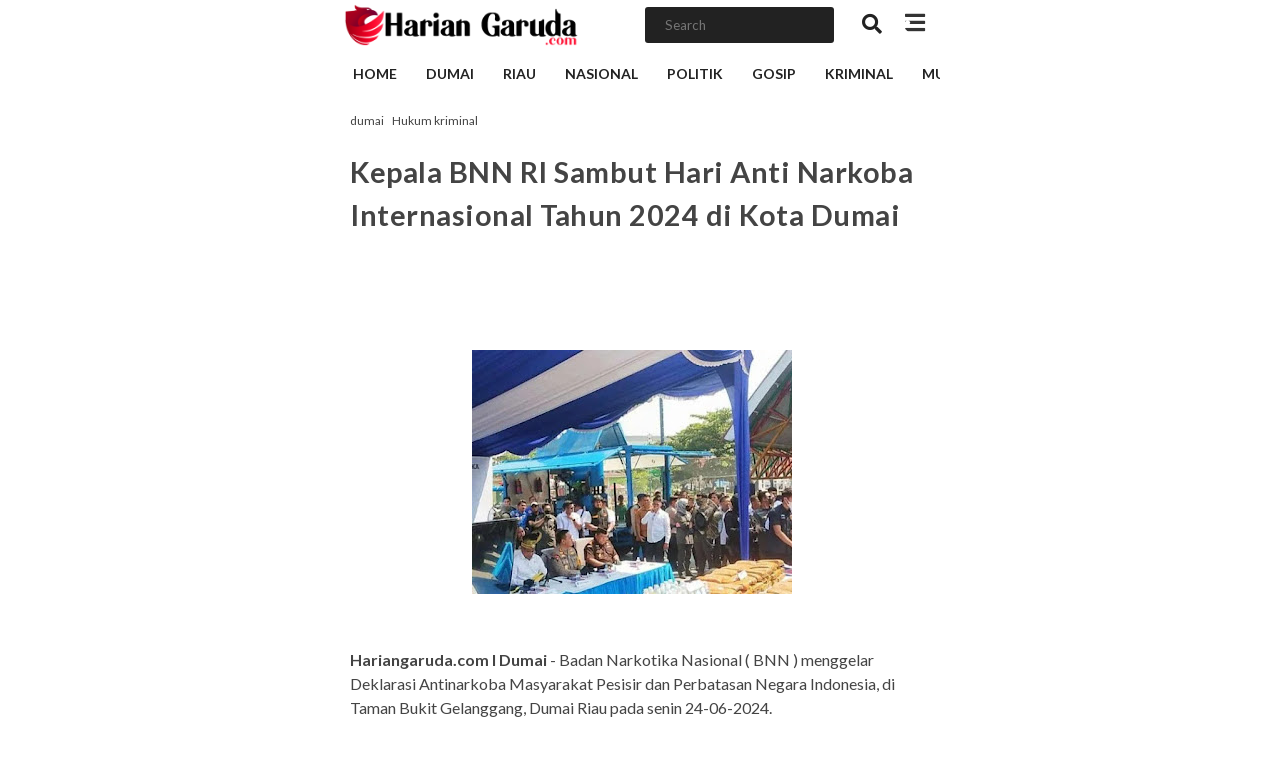

--- FILE ---
content_type: text/html; charset=UTF-8
request_url: https://www.hariangaruda.com/2024/06/kepala-bnn-ri-sambut-hari-anti-narkoba.html
body_size: 19635
content:
<!DOCTYPE html>
<html dir='ltr' lang='id' xmlns='http://www.w3.org/1999/xhtml' xmlns:b='http://www.google.com/2005/gml/b' xmlns:data='http://www.google.com/2005/gml/data' xmlns:expr='http://www.google.com/2005/gml/expr'>
<head>
<meta content='width=device-width, initial-scale=1' name='viewport'/>
<meta content='text/html; charset=UTF-8' http-equiv='Content-Type'/>
<!-- Chrome, Firefox OS and Opera -->
<meta content='' name='theme-color'/>
<!-- Windows Phone -->
<meta content='' name='msapplication-navbutton-color'/>
<meta content='blogger' name='generator'/>
<link href='https://www.hariangaruda.com/favicon.ico' rel='icon' type='image/x-icon'/>
<link href='https://www.hariangaruda.com/2024/06/kepala-bnn-ri-sambut-hari-anti-narkoba.html' rel='canonical'/>
<link rel="alternate" type="application/atom+xml" title="harian garuda - Atom" href="https://www.hariangaruda.com/feeds/posts/default" />
<link rel="alternate" type="application/rss+xml" title="harian garuda - RSS" href="https://www.hariangaruda.com/feeds/posts/default?alt=rss" />
<link rel="service.post" type="application/atom+xml" title="harian garuda - Atom" href="https://www.blogger.com/feeds/8154808211126668193/posts/default" />

<link rel="alternate" type="application/atom+xml" title="harian garuda - Atom" href="https://www.hariangaruda.com/feeds/4478626892198707369/comments/default" />
<!--Can't find substitution for tag [blog.ieCssRetrofitLinks]-->
<link href='https://blogger.googleusercontent.com/img/b/R29vZ2xl/AVvXsEgL2x9HKzLMoTH_OIjWihq-7iz18mthI_1EMNRHrH7ut7dKav0KjPHZBrEfEQgNk6WuP1V6W7EB4_M1yPy9VjIA8UDYG0kM8u422R-1lm9weP9DTDQiD0oMibar9luPS30ppFYyiXMGWLFccopCIEAy14gUScwMZkwb60PRMOgqBT5wU1ph-P35AWnFNIiU/s320/IMG-20240624-WA0046-800x581_edit_1148363246400419.jpg' rel='image_src'/>
<meta content='https://www.hariangaruda.com/2024/06/kepala-bnn-ri-sambut-hari-anti-narkoba.html' property='og:url'/>
<meta content='Kepala BNN RI Sambut Hari Anti Narkoba Internasional Tahun 2024 di Kota Dumai' property='og:title'/>
<meta content='  Hariangaruda.com I Dumai  - Badan Narkotika Nasional ( BNN ) menggelar Deklarasi Antinarkoba Masyarakat Pesisir dan Perbatasan Negara Indo...' property='og:description'/>
<meta content='https://blogger.googleusercontent.com/img/b/R29vZ2xl/AVvXsEgL2x9HKzLMoTH_OIjWihq-7iz18mthI_1EMNRHrH7ut7dKav0KjPHZBrEfEQgNk6WuP1V6W7EB4_M1yPy9VjIA8UDYG0kM8u422R-1lm9weP9DTDQiD0oMibar9luPS30ppFYyiXMGWLFccopCIEAy14gUScwMZkwb60PRMOgqBT5wU1ph-P35AWnFNIiU/w1200-h630-p-k-no-nu/IMG-20240624-WA0046-800x581_edit_1148363246400419.jpg' property='og:image'/>
<title>Kepala BNN RI Sambut Hari Anti Narkoba Internasional Tahun 2024 di Kota Dumai - harian garuda</title>
<meta content='Kepala BNN RI Sambut Hari Anti Narkoba Internasional Tahun 2024 di Kota Dumai' name='keywords'/>
<meta content='Kepala BNN RI Sambut Hari Anti Narkoba Internasional Tahun 2024 di Kota Dumai' property='og:title'/>
<meta content='article' property='og:type'/>
<meta content='harian garuda' property='og:site_name'/>
<link href='https://www.blogger.com/profile/xxxxx' rel='publisher'/>
<link href='https://www.blogger.com/profile/xxxxx' rel='author'/>
<link href='https://www.blogger.com/profile/xxxxx' rel='me'/>
<meta content='xxxxx' name='google-site-verification'/>
<meta content='Indonesia' name='geo.placename'/>
<meta content='YOUR NAME' name='Author'/>
<meta content='id' name='geo.country'/>
<meta content='harian garuda' name='twitter:site'/>
<meta content='@xxxxx' name='twitter:creator'/>
<meta content='xxxxx' property='fb:admins'/>
<meta content='xxxxx' property='fb:app_id'/>
<style id='page-skin-1' type='text/css'><!--
/*
Theme Name       : Blanter Custom Theme
Theme Version    : v2.0 (Feb 2023)
Designer         : Rhinokage Rio | Rio Ilham Hadi
URL Designer     : https://www.idblanter.com | https://www.blantertheme.com | https://www.blantermedia.com
*/
/* FRAMEWORK */
a,abbr,acronym,address,applet,article,aside,audio,b,big,blockquote,body,canvas,caption,center,cite,code,dd,del,details,dfn,div,dl,dt,em,embed,fieldset,figcaption,figure,footer,form,h1,h2,h3,h4,h5,h6,header,hgroup,html,i,iframe,img,ins,kbd,label,legend,li,mark,menu,nav,object,ol,output,p,pre,q,ruby,s,samp,section,small,span,strike,strong,sub,summary,sup,table,tbody,td,tfoot,th,thead,time,tr,tt,u,ul,var,video{margin:0;padding:0;border:0;font:inherit;vertical-align:baseline}article,aside,details,figcaption,figure,footer,header,hgroup,menu,nav,section{display:block}*{margin:0;padding:0}html{display:block}blockquote,q{quotes:none}blockquote::after,blockquote::before,q::after,q::before{content:'';content:none}table{border-collapse:collapse;border-spacing:0}.section,.widget{margin:0;padding:0}#backlinks-container,.blog-feeds,.blog-mobile-link,.feed-links,.navbar,a.home-link,#footer-ui1 h3,.none,.displaynone{display:none}.edit-post,.item-control,.quickedit{display:none}.post-body .separator>a,.post-body .separator>span{margin-left:0!important}b,strong{font-weight:700}cite,em,i{font-style:italic}a:link{color:#4b7eaf;text-decoration:none;outline:0}a:visited{color:#4b7eaf;text-decoration:none}a:hover{color:#555;text-decoration:none}a img{border:none;border-width:0;outline:0}abbr,acronym{border-bottom:1px dotted;cursor:help}sub,sup{vertical-align:baseline;position:relative;top:-.4em;font-size:86%}sub{top:.4em}small{font-size:86%}kbd{font-size:80%;border:1px solid #777;padding:2px 5px;border-bottom-width:2px;border-radius:3px}mark{background-color:#ffce00;color:#000}blockquote,dl,figure,form,hr,ol,p,pre,table,ul{margin:0 0 1.5em}hr{height:1px;border:none;background-color:#666}h1{font-size:1.8rem}h2{font-size:1.6rem}h3{font-size:1.4rem}h4{font-size:1.2rem}h5{font-size:1rem}h6{font-size:.9rem}h1,h2,h3,h4,h5,h6{font-family:'Lato',Lato;margin:0 0 .6em;font-weight:700;letter-spacing:.5px}dl,ol,ul{margin:.5em 0 .5em 3em}li{margin:.5em 0}dt{font-weight:700}dd{margin:0 0 .5em 2em}select{font:inherit;font-size:100%;line-height:normal;vertical-align:baseline}textarea{display:block;-webkit-box-sizing:border-box;-moz-box-sizing:border-box;box-sizing:border-box}code,pre{font-family:"Courier New",Courier,Monospace;color:inherit}pre{white-space:pre;word-wrap:normal;overflow:auto}table[border="1"] td,table[border="1"] th{vertical-align:top;text-align:left;font-size:13px;padding:3px 5px;border:1px solid #f6f6f6}table[border="1"] th{background:#eee}img,table{max-width:100%;height:auto;transition:all .3s ease-in-out}iframe{max-width:100%;height:auto}td.tr-caption{color:#444}.clear{clear:both}.clear::after{visibility:hidden;display:block;font-size:0;content:" ";clear:both;height:0}a:link,i{transition:all .4s;-moz-transition:all .4s;-webkit-transition:all .4s}input,body{font-family:'Lato',sans-serif}.center,.text-center{text-align:center}.float-left{float:left}.float-right{float:right}.show{display:inline-block!important}.hide{display:none!important}abbr{border:0;text-decoration:none}
/* CUSTOM CSS */
body{background:#fff;color:#444;line-height:1.5}.container{background:#fff;position:relative;max-width:600px;width:100%;margin:0 auto;box-sizing:border-box;padding:0;overflow:hidden}#header-blanter{background:#f4f5f9;font-size:1rem;color:#222;padding:5px 10px;position:relative}.footer-credit{overflow:hidden;font-size:13px;padding:10px}.footer-credit a{color:#333}#footer-blanter .footer-widget{margin:15px 0 30px}#footer-blanter{background:#f2f2f2;border-top:1px solid #ddd;color:#222;position:relative}#footer-blanter h3,.page-title{font-weight:700;margin:25px 10px 10px;font-size:1.1rem;display:block}.grid-contact{display:grid;grid-template-columns:1fr 1fr}.footer-widget ul{margin:0;list-style:none}.footer-widget a{color:#fff}.footer-widget a:hover{color:#fff}#footer-widget2 li{padding:5px 0}#footer-widget2 li:before,.sidebar .LinkList li:before{content:"\f0ac";font-family:'Font Awesome 5 Free';font-weight:600;margin:0 15px 0 0}.grid-3{display:grid;grid-template-columns:1fr 1fr 1fr;grid-gap:25px}.blog-pager a.home-link,.showpageNum:nth-child(5),span.showpageOf{display:none}#LinkList2 li{float:left}#LinkList2 li i{width:40px;height:40px;line-height:40px;text-align:center;color:#fff;border-radius:100%;margin:0 10px 0 0}#LinkList2 i.fa-facebook-f{background:#3b5998}#LinkList2 i.fa-twitter{background:#1da1f2}#LinkList2 i.fa-instagram{background:#fbbc05}#LinkList2 i.fa-youtube{background:#e63030}.label-size a{color:#444;font-size:12px;margin-right:5px}.profile-url img{border-radius:100%;margin:0 10px 0 0;width:40px}.featured-posts .snippet{font-size:.9rem;opacity:.8}.featured-posts .this-featured h2{font-size:1.3rem}.featured-posts .widget{margin:15px 15px 25px}.featured-posts h3.title{font-size:1.1rem;text-transform:uppercase}.featured-posts img{width:100%}#search-box label{opacity:0;visibility:hidden;position:absolute}#search-box button.search-btn{position:absolute;background:0 0;border:none;outline:0;right:20px;top:10px;font-size:20px}#search-box input#search-text{width:100%;padding:10px 20px;border:1px solid #ddd;border-radius:20px}#search-box form{position:relative;display:flex}#footer-blanter h3{font-size:1.1rem;font-weight:400;margin:10px 15px 20px;padding:10px 0 20px;text-align:center;border-bottom:1px solid #ddd}.subscribe-box input:nth-of-type(2){background:#4b7eaf;color:#fff;padding:0 20px}.subscribe-box input{padding:10px;border-radius:4px;border:1px solid #ddd}.subscribe-box input:nth-of-type(1){width:100%;margin:0 10px 0 0}.subscribe-box form{display:flex}.footer-last .PageList ul{padding:0;margin:15px 10px 0;text-align:center}.footer-last .PageList li a{color:#222}.footer-last .PageList li{font-size:.9rem;font-weight:600;margin:10px;display:inline-block}.this-popular img{width:100%;height:130px;object-fit:cover}.list-widget:nth-child(n+2) img{display:none}.this-popular .label-size a{background:0 0;font-weight:400;color:#444;padding:0;margin:0 4px 0 0;font-size:.8rem;text-transform:capitalize}.popular-date abbr{font-size:.8rem;color:#444}.list-widget{padding:5px 0 10px}.this-popular .label-size:last-child a:after{display:none}.this-popular .label-size a:after{content:',';position:relative;left:-3px}.snippets{font-size:13px}blockquote:before{content:'\f10e';font-family:'Font Awesome 5 Free';font-weight:600;font-size:30px;color:#555;position:absolute;left:15px}blockquote{padding:15px;background:#f5f5f5;border:3px solid #ddd;border-radius:10px;padding-left:60px;position:relative}.tanggalx{display:flex;font-size:.8rem}#main .widget.Image{display:none}#blog-pager{text-align:center;margin:25px 0}#blog-pager a b{font-size:25px;background:#d71921;color:#fff;line-height:.6;border-radius:100%;width:20px;font-weight:400;height:20px;display:inline-block}#blog-pager a{font-weight:700;font-size:14px;margin:0 10px}.blanter-label li ul a,.blanter-label li ul li{display:block;width:100%;margin:0;font-weight:400;font-size:12px}.blanter-label li ul{display:none;position:absolute;left:0;background:#1a7db7;opacity:.8;top:40px;width:150px;overflow:hidden}.blanter-label li:hover ul{display:block}body.hidden{overflow:hidden}.sidebar-popular .list-widget-sidebar{border-bottom:1px solid #ddd;padding:5px 0 10px;counter-increment:popular-count;position:relative}.sidebar-popular .list-widget-sidebar:last-child{border:none}.list-widget-sidebar:before{font-family:Oswald,Arial;flex-shrink:0;content:counter(popular-count);width:45px;font-weight:400;font-size:45px;color:rgba(0,0,0,.15);position:absolute;right:-10px;bottom:-5px}.red{color:#dc2731}.Label .label-size a{padding:8px 10px;margin:4px 10px 4px 0;font-size:14px;font-weight:700;display:inline-block;background:linear-gradient(-150deg,#daac1d,#fbf5b7,#ecbb15);text-transform:uppercase}.sidebar-blanter .widget{background:#fafafa;padding:10px 15px;border-top:1px solid #ddd;border-bottom:1px solid #ddd;margin:20px 0}.sidebar-blanter .widget.Label{background:0 0;border:none}.sidebar-blanter h3 b{font-weight:400;color:#dc2731}.sidebar-blanter h2,.sidebar-blanter h3{font-family:Oswald,Lato,Arial;text-transform:uppercase;font-size:18px;font-weight:400}.sidebar-popular h4{line-height:1;margin:0 0 2px}.sidebar-popular a{color:#333;font-size:15px}.sidebar-popular a.label-name{font-size:12px}.footer-credit .center a{margin:0 5px}.header-blanter{margin:0;padding:0;height:50px;overflow:hidden;background:#fff}.header-blanter img{width:auto;height:42px}a.header-link{float:left;padding:4px}a.header-btn{color:#333;font-size:23px;margin:5px;display:inline-block}a.menu-btn{float:right;padding:0 10px;position:relative}a.search-btn{float:right;padding:8px;font-size:20px;color:#222}#featured-post{margin:25px 0}.this-featured img{width:100%;max-height:300px;object-fit:cover}.this-featured h2.item-title a{color:#333;font-size:20px}.featured-post h2 a{font-family:Merriweather,Arial,sans-serif;padding:0 10px;display:inline-block}.this-popular,ul.rp_thumbs2{display:flex;grid-gap:20px;overflow:hidden;position:relative;width:100%;}.item-popular .item-thumbnail,.rp_thumbs2 .rp_thumb2{width:190px;display:block}.this-popular h2.item-title{line-height:1.5}.this-popular h2.item-title a{color:#444;font-size:13px}.menu-kuning a{color:#111;margin:0 5px}.menu-kuning{display:block;position:relative;background:linear-gradient(-150deg,#daac1d,#fbf5b7,#ecbb15);font-size:12px;font-weight:700;text-align:center;padding:8px}.info .medsos a{font-size:30px;margin:0 2px;color:#999}.info .medsos a i.fa-facebook-square{color:#3b5998}.info .medsos a i.fa-twitter-square{color:#00aced}.info .medsos a i.fa-flipboard{color:#f52828}.info .medsos a i.fa-youtube-square{color:#b00}.info .medsos a i.fa-instagram{color:#b67f15}.info .medsos a i.fa-google-plus-g{color:#dd4b39}.info{margin:10px 0}ul.rp_thumbs2{list-style:none;margin:0}.sidebar-blanter ul.rp_thumbs2{display:flex}span.rp_title.rp_title2 a{font-size:17px;font-weight:700;color:#222;display:inline-block;line-height:1.4}.style-foto li .rp_title a,.style-video li .rp_title a{color:#fff!important;padding:5px;display:flex}.style-video li{background:#111}.style-foto li{background:#555}#blanter-menu{position:fixed;z-index:99;top:50px;left:0;right:0;bottom:0;background:#222;text-align:center;display:none}ul.blanterui{margin:0 25px;list-style:none;display:none;max-height:450px;overflow-x:hidden;overflow-y:scroll}#blanter-menu li{margin:0;text-align:left}#blanter-menu a{color:#fff;opacity:.7;padding:10px;display:block;border-bottom:1px solid rgb(255 255 255 / 14%);font-size:15px}#blanter-menu li.title a{border:none;opacity:1}.menu-navbar.flex{display:flex;text-align:center;width:100%;align-content:center;justify-content:center;margin:20px 0}#blanter-menu .menu-navbar a{border:none}.menu-navbar a i{border:1px solid rgb(255 255 255 / 24%);border-radius:100%;width:40px;height:40px;line-height:40px;margin:8px}.menu-navbar img{width:72px;height:72px}.menu-search form{-webkit-box-flex:1;-ms-flex:1;flex:1;-webkit-box-sizing:border-box;box-sizing:border-box;width:100%;max-width:100%;padding:0 20px}.menu-search input{display:block;width:100%;border:none;outline:0;padding:10px 20px;border-radius:3px;background:#222;color:#fff;margin:7px 0}.grid-col span{display:block}#post-video span.rp_meta_date,.style-post li:first-child .rp_thumb2:before{display:none}.style-post li .rp_title a{color:#111!important}.style-post li{background:#fff}.style-foto .rp_thumbs2 img{height:240px;object-fit:cover;border-radius:5px}a.close-search{font-size:25px;color:#fff;position:absolute;top:10px;right:30px}.style-foto li{background:#555;border-radius:7px;position:relative}.style-foto span.rp_title.rp_title2{position:absolute;bottom:0;left:0;background:rgb(0 0 0 / 56%);right:0;padding:10px;box-shadow:2px -5px 20px #000;border-radius:5px}.style-video ul.rp_thumbs2{display:block}ul#recent-posts li a:before{content:'';width:5px;height:5px;background:red;float:left;border-radius:100%;margin:10px 5px}ul#recent-posts li a{font-size:14px;color:#fff;text-transform:capitalize;font-weight:700;font-style:italic}ul#recent-posts li{margin:0 15px}ul#recent-posts{display:flex;list-style:none}.menu-search{float:right}div#running-text{background:#222;margin:10px 0;border-radius:7px}#running-text .title strong{font-weight:900;text-align:right;display:block}#running-text .title span{display:block;font-size:10px;font-weight:700}#running-text{position:relative;border-radius:5px;overflow:hidden}#running-text .title{background:#cf0000;background-image:linear-gradient(to bottom,#cf0000,rgb(15 15 15 / 32%));color:#fff;position:absolute;left:0;z-index:1;top:0;bottom:0;font-size:13px;padding:10px;font-style:italic;line-height:1.2}#trending-news{background:#222;color:#eee;padding:20px;border-radius:3px}#trending-news h3.title{font-size:16px;text-transform:uppercase;padding:0 10px;border-left:2px solid red}#trending-news .post-title a{font-size:15px;color:#fff}#trending-news div[role=feed]{counter-reset:num}#trending-news .post{counter-increment:num}#trending-news .post a:before{content:counter(num)!important;color:#e91e1e;margin:0 10px 0 0}.iklan-sini{text-align:center}.iklan-sini img{width:100%}.image-logos img{width:150px;margin:10px 0}#post-video h3.title{font-size:17px}div.scrollmenu{overflow:auto;white-space:nowrap}div.scrollmenu a{display:inline-block;color:#222;text-align:center;padding:13px;text-decoration:none;font-size:14px;font-weight:700;text-transform:uppercase}.social-media ul li:nth-child(4) a{background:#ec447d}.social-media ul li:nth-child(3) a{background:#e91e1e}.social-media ul li:nth-child(2) a{background:#03a9f4}.social-media ul li:first-child a{background:#3f51b5}.social-media ul li a i{float:left;font-size:20px}.social-media ul li{margin:0}.social-media ul li a{background:#222;display:block;color:#fff;font-size:15px;padding:10px;text-align:right}.social-media ul{margin:0;list-style:none;display:grid;grid-template-columns:1fr 1fr;grid-gap:20px}@media screen and (max-width:680px){.menu-search{display:none;width:100%;background:#444;position:absolute;padding:5px 0}}

--></style>
<style>
.post-body h2{font-size:16px}.post-body h3{font-size:15px}.post-body h4{font-size:14px}.main-blanter{width:auto}.tanggalx{display:none}.post.hentry{padding:10px}div#blog-pager{display:none}.post-outer span.label-size{margin:0 0 20px;display:inline-block}ul.related-post-style-3 li{padding:15px;border:1px solid #eee;border-radius:5px}ul.related-post-style-3 li a{color:#222;font-weight:600;font-size:.9rem}ul.related-post-style-3{margin:0;display:grid;grid-template-columns:1fr 1fr;list-style:none;grid-gap:10px}div#related-post{margin:20px 0}.related-thumb-outer img{height:150px;width:100%;object-fit:cover}
 /* Share */
.share-post{text-align:center;overflow:hidden;border-top:1px solid #f4f5f9;margin:15px 0;padding:14px 0}.share-post ul{padding:0;margin:10px auto;display:flex;justify-content:center}.share-post li{margin:0;padding:0;list-style:none;position:relative}.share-post li a{padding:10px 10px;font-weight:400;margin-right:4px;border-radius:5px;text-align:center;overflow:hidden;color:#fff;display:block;font-size:13px;transition:all .6s ease-out}.share-post b{font-weight:500}.share-post li a:hover{box-shadow:0 2px 5px 0 rgba(0,0,0,.16),0 2px 10px 0 rgba(0,0,0,.12)}.share-post li .twitter{background-color:#1da1f2}.share-post li .facebook{background-color:#4867aa}.share-post li .xmail{background-color:#650582}.share-post li .pinterest{background-color:#c82828}.share-post li .wa{background:#0dc143}.share-post li .tumblr{background-color:rgba(48,78,108,.98)}.share-post li .facebook:hover,.share-post li .gplus:hover,.share-post li .pinterest:hover,.share-post li .tumblr:hover,.share-post li .twitter:hover{color:#fff}.share-post li:last-child{margin-right:0}.share-post li .fa:before{top:0;left:0;display:inline-block;padding:5.5px 12px;font-family:fontawesome;text-align:center;color:#fff;line-height:20px;font-size:17px;transition:all .6s ease-out}.share-post i{display:initial;font-size:18px;margin:0 8px;float:left}
/* Tabel */
.post-body table td,.post-body table caption{padding:10px;background:#f9f9f9;text-align:left;vertical-align:top}.post-body table th{background:#e6e6e6;padding:10px;text-align:left;vertical-align:top}.post-body td,.post-body th{vertical-align:top;text-align:left;font-size:13px;padding:3px 5px}.post-body table tr:nth-child(even) > td{background-color:#f1f1f1}.post-body th{background:#fff;font-weight:400;text-transform:uppercase;font-size:14px}.post-body td a{font-size:85%;float:right;display:inline-block}.post-body td a[target="_blank"]{color:#fff;padding:2px 7px;border-radius:3px}.post-body table.tr-caption-container,.post-body table.tr-caption-container img,.post-body img{max-width:100%;width:auto;height:auto}.post-body td.tr-caption{font-size:80%;padding:8px!important}table{max-width:100%;width:100%;margin:1.5em auto}
@media screen and (max-width:768px){ul.related-post-style-3{grid-template-columns:1fr 1fr}}
@media screen and (max-width:480px){ul.related-post-style-3{grid-template-columns:1fr}}
</style>
<script src='https://cdnjs.cloudflare.com/ajax/libs/jquery/3.5.1/jquery.min.js'></script>
<script type='text/javascript'>
//<![CDATA[
function labelareablanter(e){j=showRandomImg?Math.floor((imgr.length+1)*Math.random()):0,img=new Array,postnum4<=e.feed.entry.length?maxpost=postnum5:maxpost=e.feed.entry.length,document.write('<div class="ct-wrapper"><div class="owl_carouselle owl-carousel">');for(var t=0;t<maxpost;t++){for(var r,i,l=e.feed.entry[t],n=l.title.$t,o="",c=0;c<e.feed.entry[t].category.length;c++)o=o+'<a href="/search/label/'+e.feed.entry[t].category[c].term+'?max-results=6">'+e.feed.entry[t].category[c].term+"</a>",i='<a href="/search/label/'+e.feed.entry[t].category[c].term+'?max-results=6">'+e.feed.entry[t].category[c].term+"</a>";if(t==e.feed.entry.length)break;for(var m=0;m<l.link.length;m++)if("alternate"==l.link[m].rel){r=l.link[m].href;break}for(m=0;m<l.link.length;m++)if("replies"==l.link[m].rel&&"text/html"==l.link[m].type){l.link[m].title.split(" ")[0];break}if("content"in l)var g=l.content.$t;else g="summary"in l?l.summary.$t:"";postdate=l.published.$t,j>imgr.length-1&&(j=0),img[t]="",s=g,a=s.indexOf("<img"),b=s.indexOf('src="',a),k=s.indexOf('"',b+5),d=s.substr(b+5,k-b-5),-1!=a&&-1!=b&&-1!=k&&""!=d&&(img[t]=0==t?'<img class="owl-lazy" min-width="620" min-height="240" class="odd-img" src="'+d+'"/>':'<img class="alignright" min-height="100" src="'+d+'" width="150"/>');for(var f=[1,2,3,4,5,6,7,8,9,10,11,12],p=["January","February","March","April","May","June","July","August","September","October","November","December"],u=postdate.split("-")[2].substring(0,2),h=postdate.split("-")[1],y=postdate.split("-")[0],v=0;v<f.length;v++)if(parseInt(h)==f[v]){h=p[v];break}var k=e.feed.entry[t].content.$t,w=(v=$("<div>").html(k)).find("img:first").attr("src"),A=e.feed.entry[t].media$thumbnail.url;if(-1!=A.indexOf("img.youtube.com")&&(A=e.feed.entry[t].media$thumbnail.url.replace("default","maxresdefault")),A=A.replace("s72","s600"),k="https://blogger.googleusercontent.com/img/b/R29vZ2xl/AVvXsEggAPnMjsNIb6Gw_Z6mDfTEowG60y3YE8tQ-piUBn3zn0F23EVfdzj0c_5TFci9X3ob_zCUrnmM-nh7w4mZtgfHrz1QRg6StEHKEw2hRdQKfIKL4SpObsoJxaSkVX-6tZYnjvKDcZv3JY0/s1600/image-not-found-4a963b95bf081c3ea02923dceaeb3f8085e1a654fc54840aac61a57a60903fef.png",void 0===w)if(e.feed.entry[t].media$thumbnail)var x='<a href="'+r+'" class="slider-image" style="background:url('+A+') no-repeat center center;background-size: cover;width: 100%;height: 420px;display:block;image-rendering: -webkit-optimize-contrast;"/>';else x='<a href="'+r+'" class="noimg slider-image" style="background:url('+k+') no-repeat center center; display:block;"/>';else x='<a href="'+r+'" class="slider-image" style="background:url('+A+') no-repeat center center;background-size: cover; display:block;"/>';var z='<div class="slider-item"><div class="slider-wrapp"><div class="thumb overlay">'+x+'</div><div class="post-descript"><div class="post-inner"><div class="post-meta"><div class="post-tag">'+i+'</div></div><h2 class="post-title"><a href="'+r+'">'+n+'</a></h2><div class="post-date">'+u+" "+h+" "+y+'</div></div></div><div class="clear"></div></div></div>';document.write(z),j++}document.write("</div></div>")}cat1="Featured",imgr=new Array,imgr[0]="https://blogger.googleusercontent.com/img/b/R29vZ2xl/AVvXsEhGd66LOZkStkGLngJvj-QhN2rNjKgYRlQymxkiwMBLJcNZiHq9NHtuoTLz2uyI76kFJWgK2m5-A3eZ-bdnTlRbnUiaeCQcXD0zeA9Dk0NdRnjJalESmb9qx8ItS3y1xdvUXQq7_CL5bat4/s250/blanterimage.png",showRandomImg=!0,aBold=!0,summaryPost=150,summaryTitle=50,postnum1=1,postnum4=4,postnum5=5,$(document).ready(function(){$(".owl_carouselle").owlCarousel({autoplay:!0,loop:!0,lazyLoad:!0,nav:!0,dots:!1,video:!0,navText:["<i class='fa fa-angle-left'></i>","<i class='fa fa-angle-right'></i>"],smartSpeed:1200,responsiveClass:!0,responsive:{0:{items:2},600:{items:3},1e3:{items:4}}})});function labelthumbs(t){for(var e=0;e<numposts;e++){var r,n=t.feed.entry[e],m=n.title.$t;if(e==t.feed.entry.length)break;for(var i=0;i<n.link.length;i++){if("replies"==n.link[i].rel&&"text/html"==n.link[i].type)var l=n.link[i].title,o=n.link[i].href;if("alternate"==n.link[i].rel){r=n.link[i].href;break}}var u;try{u=n.media$thumbnail.url,u=u.replace("s72","s600")}catch(h){s=n.content.$t,a=s.indexOf("<img"),b=s.indexOf('src="',a),c=s.indexOf('"',b+5),d=s.substr(b+5,c-b-5),u=-1!=a&&-1!=b&&-1!=c&&""!=d?d:no_thumb}var p=n.published.$t,w=p.substring(0,4),_=p.substring(5,7),f=p.substring(8,10);document.write('<ul class="rp_thumbs">'),document.write("<li>"),1==showpostthumbnails&&document.write('<a href="'+r+'"><div class="rp_thumb"><span class="rollover e-waves waves-light"></span><img width="'+thumb_width+'" height="'+thumb_height+'" alt="'+m+'" src="'+u+'"/></div></a>'),document.write('<div class="rp_utama"><span class="rp_title"><a href="'+r+'" target ="_top">'+m+"</a></span>");var g="";if(document.write('<span class="rp_meta">'),1==showpostdate&&(g=g+'<span class="rp_meta_date">'+f+"/"+_+"/"+w+"</span>"),1==showcommentnum&&("1 Comments"==l&&(l="1 Comment"),"0 Comments"==l&&(l="No Comments"),showcomment='<span class="rp_meta_comment"><a href="'+o+'">'+l+"</a></span>",g+=showcomment),1==displaymore&&(g=g+'<span class="rp_meta_more"><a href="'+r+'" class="url" target ="_top">Read More...</a></span>'),document.write(g),document.write("</span>"),document.write('<span class="rp_summary">'),"content"in n)var v=n.content.$t;else if("summary"in n)var v=n.summary.$t;else var v="";var k=/<\S[^>]*>/g;if(v=v.replace(k,""),1==showpostsummary)if(v.length<numchars)document.write(""),document.write(v),document.write("");else{document.write(""),v=v.substring(0,numchars);var y=v.lastIndexOf(" ");v=v.substring(0,y),document.write(v+"..."),document.write("")}document.write("</span>"),document.write("</div></li>"),document.write("</ul>")}document.write('<ul class="rp_thumbs2">');for(var e=1;e<numposts2;e++){var r,n=t.feed.entry[e],m=n.title.$t;if(e==t.feed.entry.length)break;for(var i=1;i<n.link.length;i++){if("replies"==n.link[i].rel&&"text/html"==n.link[i].type)var l=n.link[i].title,o=n.link[i].href;if("alternate"==n.link[i].rel){r=n.link[i].href;break}}var $;try{$=n.media$thumbnail.url.replace("s72","s600")}catch(h){s=n.content.$t,a=s.indexOf("<img"),b=s.indexOf('src="',a),c=s.indexOf('"',b+5),d=s.substr(b+5,c-b-5),$=-1!=a&&-1!=b&&-1!=c&&""!=d?d:no_thumb2}var p=n.published.$t,w=p.substring(0,4),_=p.substring(5,7),f=p.substring(8,10);1==showpostthumbnails2&&document.write(''),document.write("<li>"),document.write('<a href="'+r+'"><div class="rp_thumb2"><img width="'+thumb_width2+'" height="'+thumb_height2+'" alt="'+m+'" src="'+$+'"/></div></a><span class="rp_title rp_title2"><a href="'+r+'" target ="_top">'+m+"</a></span>");var g="";document.write('<span class="rp_meta rp_meta2">'),1==showpostdate2&&(g=g+'<span class="rp_meta_date rp_meta_date2">'+f+"/"+_+"/"+w+"</span>"),1==showcommentnum2&&("1 Comments"==l&&(l="1 Comment"),"0 Comments"==l&&(l="No Comments"),showcomment='<span class="rp_meta_comment rp_meta_comment2"><a href="'+o+'">'+l+"</a></span>",g+=showcomment),1==displaymore2&&(g=g+'<span class="rp_meta_more rp_meta_more2"><a href="'+r+'" class="url" target ="_top">Read More...</a></span>'),document.write(g),document.write("</span>"),document.write("</li>")}document.write("</ul>")}
//]]>
var numposts=0,numposts2=5,showpostthumbnails=!0,showpostthumbnails2=!0,displaymore=!1,displaymore2=!1,showcommentnum=!1,showcommentnum2=!1,showpostdate=!0,showpostdate2=!0,showpostsummary=!0,numchars=0,thumb_width=0,thumb_height=0,thumb_width2=190,thumb_height2=130,no_thumb="https://blogger.googleusercontent.com/img/b/R29vZ2xl/AVvXsEjcmWJBq3YitHPDGCrkPU47_fbwPrRbAnbY5Q4Wu65ddo3aKvTnCOP3cGgI9mHvVUy1J6-dq5d3wJkNRX6C-9wQyEZJhOWwKWduJpsrc5ifkfxIiCpUiecN54Q8_jYq5z-Ortp-zZ6qNgcj/w300-c-h140/no-image.png",no_thumb2="https://blogger.googleusercontent.com/img/b/R29vZ2xl/AVvXsEhygRaaNoFxu-ChElkFA8FPsUjVU3NMkOUPcGKGF2yihkbcBNdTbQVTsds_vnKyl2xksVjkY3oFOp8VEhEVrrZbYPHdRsaU7FnBfqs7NWd7H0SVzcuUU4yLoezXXnouAl1ZVFHleN5w9Ujo/s60-c/no-image.png";
</script>
<!-- BloggerDynamicSlider Basic CSS -->
<style type='text/css'>
@import url(https://fonts.googleapis.com/css?family=Open+Sans:300,400);
@import url("//cdnjs.cloudflare.com/ajax/libs/flexslider/2.6.0/flexslider.min.css");
.flexslider.loading:after{content:'';position:absolute;top:0;right:0;bottom:0;left:0;background:url(https://blogger.googleusercontent.com/img/b/R29vZ2xl/AVvXsEj8E0t7HR_lTezFrofycTCq-M4o2s0dPXTpmZzuBYiYREhFjkCwS6TBlEe01v0tAqD2z3OjeuDiWWQCVqhtWwVx62Wi3nXdWTBn6CWvPGCR1fLpV5csjpxNRl4MepFT82KWfozfaTmEtfSE/h120/loader.gif) center center no-repeat rgba(255,255,255,.9);z-index:9999}.flex-control-nav,.flexslider.loading ol,.flexslider.loading ul.flex-direction-nav,.loading .flex-caption{display:none}.flexslider{padding:0;border:0;margin:0 auto;-webkit-border-radius:5px;-moz-border-radius:0;border-radius:5px}.flexslider a{text-decoration:none}.flex-caption{position:relative;padding-left:15px;padding-right:10px;height:60px;background:#fff;color:#1c1c1c;font-family:Poppins,sans-serif;font-weight:300;font-size:26px;line-height:26px;margin:0;-webkit-backface-visibility:hidden;-moz-backface-visibility:hidden;-ms-backface-visibility:hidden;backface-visibility:hidden}.flex-caption span{display:table-cell;vertical-align:middle;height:60px;font-weight:700}.flex-caption.overlayDark,.flex-caption.overlayLight{margin-bottom:-60px;bottom:60px;position:relative}.flex-caption.overlayDark{background:rgba(0,0,0,.7);color:#fff}.flex-caption.overlayLight{display:none;background:rgb(255 255 255 / 90%);color:#000}ul.slides li a{display:block;overflow:hidden}.flexslider ul{margin:0!important;padding:0!important;line-height:initial!important}.flexslider ul.flex-direction-nav li{margin:0;padding:0;line-height:initial}.flexslider ul li{margin-bottom:0!important}.flexslider img{padding:0;border:none;-webkit-box-shadow:none;box-shadow:none;border-radius:5px}ul.flex-direction-nav,ul.flex-direction-nav li{position:static}.error{font-family:monospace,sans-serif}.slides li{height:300px}.slides li img{height:300px!important;object-fit:cover}@media (max-width:600px){.flex-caption{font-size:20px;line-height:20px;font-weight:400}}
</style>

</head><!--<head>
<link href='https://www.blogger.com/dyn-css/authorization.css?targetBlogID=8154808211126668193&amp;zx=05fed878-a146-4a74-8cf0-446d41a10d0d' media='none' onload='if(media!=&#39;all&#39;)media=&#39;all&#39;' rel='stylesheet'/><noscript><link href='https://www.blogger.com/dyn-css/authorization.css?targetBlogID=8154808211126668193&amp;zx=05fed878-a146-4a74-8cf0-446d41a10d0d' rel='stylesheet'/></noscript>
<meta name='google-adsense-platform-account' content='ca-host-pub-1556223355139109'/>
<meta name='google-adsense-platform-domain' content='blogspot.com'/>

<script async src="https://pagead2.googlesyndication.com/pagead/js/adsbygoogle.js?client=ca-pub-4477960052964690&host=ca-host-pub-1556223355139109" crossorigin="anonymous"></script>

<!-- data-ad-client=ca-pub-4477960052964690 -->

</head><!-- WEBSITE -->
<body>
<!-- MAIN -->
<div class='container'>
<!-- HEADER -->
<div class='header-blanter'>
<a class='header-btn menu-btn' href='javascript:;'><i class='fas fa-bars'></i></a>
<a class='search-btn' href='javascript:;'><i class='fas fa-search'></i></a>
<header itemscope='itemscope' itemtype='https://schema.org/WPHeader'>
<div class='header section' id='header' name='Header Title'><div class='widget Header' data-version='1' id='Header1'>
<div id='header-inner'>
<a class='header-link' href='https://www.hariangaruda.com/' style='display: block'>
<img alt='harian garuda' height='98px; ' id='Header1_headerimg' src='https://blogger.googleusercontent.com/img/a/AVvXsEg4pHuBa_Pn0fdPtho4b45EHa4QaAGNWLpVExij-Rdekgh_wYpYUxpAyX4pBnZRAAlK-ePWT8BV3y1NZMnSVrfs-wfSbP2cEshOfQi5790nfALmVkF3Wy-PR8rE_lG_kiAQs2g4K-usVO_sPXqBoqeN1-tJRudhi8BPrU_IaCsBCiMkQHNtmMU5rU5vbg=s550' style='display: block' width='550px; '/>
</a>
</div>
</div></div>
</header>
<!-- SEARCH -->
<div class='menu-search' itemprop='mainEntity' itemscope='itemscope' itemtype='https://schema.org/WebSite'>
<a class='close-search' href='javascript:;'><i class='fas fa-times'></i></a>
<meta content='https://www.hariangaruda.com/' itemprop='url'/>
<form action='/search' itemprop='potentialAction' itemscope='itemscope' itemtype='https://schema.org/SearchAction' method='get' target='_top'>
<meta content='/search?q={q}' itemprop='target'/>
<input itemprop='query-input' name='q' placeholder='Search' required='required' type='search'/>
<input name='max-results' type='hidden' value='10'/>
</form>
</div>
</div>
<!-- MENU NAVIGATION -->
<nav id='blanter-menu'>
<ul class='blanterui' itemprop='mainEntity' itemscope='itemscope' itemtype='https://schema.org/SiteNavigationElement'>
<li class='title'><a href='#' itemprop='url' title='Menu'><span itemprop='name'><b>Menu</b></span></a></li>
<li><a href='https://www.hariangaruda.com/' itemprop='url' title='Home'><span itemprop='name'>Home</span></a></li>
<li><a href='#' itemprop='url' title='Download'><span itemprop='name'>Download</span></a></li>
<li><a href='/p/redaksi.html' itemprop='url' title='About Us'><span itemprop='name'>Redaksi</span></a></li>
<li><a href='#' itemprop='url' title='Contact Us'><span itemprop='name'>Hubungi Kami</span></a></li>
<li><a href='#' itemprop='url' title='Disclaimer'><span itemprop='name'>Disclaimer</span></a></li>
<li><a href='#' itemprop='url' title='Sitemap'><span itemprop='name'>Sitemap</span></a></li>
</ul>
</nav>
<!-- SCROLL NAVIGATION -->
<div class='scrollmenu'>
<a href=''>Home</a>
<a href='search/label/dumai'>Dumai</a>
<a href='search/label/riau'>Riau</a>
<a href='search/label/nasional'>Nasional</a>
<a href='search/label/politik'>Politik</a>
<a href='search/label/gosip'>Gosip</a>
<a href='search/label/Kriminal'>Kriminal</a>
<a href='search/label/musik'>Musik</a>
<a href='search/label/teknologi'>Teknologi</a>
<a href='search/label/edukasi'>Edukasi</a>
<a href='search/label/kesehatan'>Kesehatan</a>
<a href='search/label/olahraga'>Olahraga</a>
<a href='search/label/kuliner'>Kuliner</a>
<a href='search/label/wisata'>Wisata</a>
<a href='search/label/iklan'>Iklan</a>
</div>
<!-- SLIDE KATEGORI POST -->
<!-- POST VIDEO -->
<!-- HIGHLIGHT -->
<div class='main-blanter'>
<div class='main section' id='main' name='Main Posts'><div class='widget Blog' data-version='2' id='Blog1'>
<div class='blog-posts hfeed'>
<div class='post-outer'>
<article class='post hentry' itemprop='blogPost' itemscope='itemscope' itemtype='http://schema.org/BlogPosting'>
<script type='application/ld+json'>{
  "@context": "http://schema.org",
  "@type": "BlogPosting",
  "mainEntityOfPage": {
    "@type": "WebPage",
    "@id": "<!--Can't find substitution for tag [post.canonicalUrl]-->"
    },
  "headline": "Kepala BNN RI Sambut Hari Anti Narkoba Internasional Tahun 2024 di Kota Dumai",
  "description": "silakan kunjungi postingan Kepala BNN RI Sambut Hari Anti Narkoba Internasional Tahun 2024 di Kota Dumai untuk membaca artikel selengkapnya dengan klik link di atas.",
  "datePublished": "<!--Can't find substitution for tag [post.timestampISO8601]-->",
  "dateModified": "<!--Can't find substitution for tag [post.lastUpdatedISO8601]-->",
  "image": {
    "@type": "ImageObject","url": "https://2.bp.blogspot.com/-dEUogHGF5yU/Wu0UW3B8JMI/AAAAAAAAJ-0/b5QVUcmL1nUvP0BGa0PX4rA8UyFhlvVIQCLcBGAs/s1280/lina.jpg",
    "height": 720,
    "width": 1280
 },
  "publisher": {
    "@type": "Organization",
    "name": "harian garuda",
    "logo": {
      "@type": "ImageObject",
      "url": "https://4.bp.blogspot.com/-rmTjQDUOEHY/Wge2DnMAyPI/AAAAAAAAHxM/xObVDsgGbBwWmnCv4pL69vOIHldkqtKNACK4BGAYYCw/s1600/DuniaBlanterLogoNew.png",
      "width": 600,
      "height": 60
      }
    },
  "author": {
    "@type": "Person",
    "name": "<!--Substitution is not a singleton for tag [post.author]-->"
  }
}</script>
<div>
<a name='4478626892198707369'></a>
<span class='label-size'>
<a class='label-name' href='https://www.hariangaruda.com/search/label/dumai'>
dumai
</a>
</span>
<span class='label-size'>
<a class='label-name' href='https://www.hariangaruda.com/search/label/Hukum%20kriminal'>
Hukum kriminal
</a>
</span>
<h1 class='post-title entry-title' itemprop='name headline'>
Kepala BNN RI Sambut Hari Anti Narkoba Internasional Tahun 2024 di Kota Dumai
</h1>
<div class='tanggalx'>
<div class='profile-info'>
<span class='fn madamx' itemprop='author' itemscope='itemscope' itemtype='https://schema.org/Person'>
     Ditulis <span class='g-profile' href='https://www.blogger.com/profile/12317723453737583429' rel='author' title='author profile'>
<meta content='https://www.blogger.com/profile/12317723453737583429' itemprop='url'/>
<span itemprop='name'>
admin harian garuda
</span>
</span>
</span>
<span itemprop='dateModified'>
    pukul <abbr class='published updated' itemprop='datePublished' title='Juni 25, 2024'>Juni 25, 2024</abbr>
</span>
</div>
</div>
<br/><br/>
<div class='post-body entry-content' id='post-body-4478626892198707369' itemprop='description articleBody'>
<p>&nbsp;</p><div class="separator" style="clear: both; text-align: center;"><a href="https://blogger.googleusercontent.com/img/b/R29vZ2xl/AVvXsEgL2x9HKzLMoTH_OIjWihq-7iz18mthI_1EMNRHrH7ut7dKav0KjPHZBrEfEQgNk6WuP1V6W7EB4_M1yPy9VjIA8UDYG0kM8u422R-1lm9weP9DTDQiD0oMibar9luPS30ppFYyiXMGWLFccopCIEAy14gUScwMZkwb60PRMOgqBT5wU1ph-P35AWnFNIiU/s537/IMG-20240624-WA0046-800x581_edit_1148363246400419.jpg" imageanchor="1" style="margin-left: 1em; margin-right: 1em;"><img border="0" data-original-height="410" data-original-width="537" height="244" src="https://blogger.googleusercontent.com/img/b/R29vZ2xl/AVvXsEgL2x9HKzLMoTH_OIjWihq-7iz18mthI_1EMNRHrH7ut7dKav0KjPHZBrEfEQgNk6WuP1V6W7EB4_M1yPy9VjIA8UDYG0kM8u422R-1lm9weP9DTDQiD0oMibar9luPS30ppFYyiXMGWLFccopCIEAy14gUScwMZkwb60PRMOgqBT5wU1ph-P35AWnFNIiU/s320/IMG-20240624-WA0046-800x581_edit_1148363246400419.jpg" width="320" /></a></div><br /><p></p><p><b>Hariangaruda.com I Dumai</b> - Badan Narkotika Nasional ( BNN ) menggelar Deklarasi Antinarkoba Masyarakat Pesisir dan Perbatasan Negara Indonesia, di Taman Bukit Gelanggang, Dumai Riau pada senin 24-06-2024.</p><p><br /></p><p>Deklarasi Antinarkoba diserukan secara hybrid oleh +_4.400 orang dari wilayah pesisir dan perbatasan yang terdiri dari kelompok masyarakat, organisasi masyarakat, pelajar, mahasiswa, ASN, TNI/Polri dan stakeholder terkait.</p><p><br /></p><p>Dalam semangat persatuan dan kesatuan, masyarakat pesisir dan perbatasan negara indonesia secara tegas menyatakan komitmen nya melawan segala bentuk penyalahgunaan dan peredaran gelap narkotika serta mendukung sepenuhnya kebijakan pemerintahan dalam pencegahan dan pemberantasan penyalahgunaan dan peredaran Gelap Narkotika (P4GN).&nbsp;</p><p><br /></p><p>Selain itu, masyarakat pesisir dan perbatasan juga akan senantiasa mengarahkan seluruh kemampuan dan potensinya untuk menciptakan lingkungan yang aman , sehat, dan produktif, bersih dari penyalahgunaan dan peredaran gelap narkotika.</p><p><br /></p><p>Deklarasi Antinarkoba ini merupakan strategi BNN sebagai leading institution P4GN dalam penguatan ketahanan masyarakat pada wilayah pesisir dan perbatasan untuk menangkal masuknya narkotika melalui jalur laut dan perbatasan.</p><p><br /></p><p>Dalam acara tersebut dibarengi hasil sitaan tahun 2024, BNN RI pada periode April hingga Juni kerja sama dengan TNI, Polri Ditjen Bea dn Cukai, serta Ditjen pemasyarakatan telah menyita sebanyak 112.823,29 gram sabu; 806.114,80 gram ganja; 457,25 gram ganja sintetik; dan 3.125,26 gram serta 11.531 butir ekstasi.</p><p><br /></p><p>Seluruh barang bukti yang disita merupakan hasil dari pengungkapan 128 kasus tindak pidana narkotika yang melibatkan 220 tersangka berdasarkan penyitaan seluruh barang bukti tersebut, BNN RI telah menyelamatkan 640.234 jiwa dari ancaman bahaya narkotika, meyelamatkan bangsa indonesia dari kerugian sosial ekonomi.</p><p><br /></p><p>Dari total Barang bukti yang di sita oleh BNN Pusat dan BNN Propinsi sebagai mana yang disebutkan diatas sebanyak 56.911,79 gram sabu 41.529,66 mililiter sabu cair 652.296,40 gram ganja, 6.460 butir ekstasi dimusnahkan di Taman Bukit Gelanggang Dumai, setelah sebelumnya disisihkan untuk kepentingan uji laboratorium dan ilmu pengetahuan pemusnahan barang bukti ini merupakan hasil dari penangkapan 47 kasus tindak pidana narkotika yang melibatkan 80 tersangka di wilayah Sumatra, DKI Jakarta dan Jawa Barat.</p><p><br /></p><p>Selain pemusnahan di Dumai, pada kesempatan yang sama BNN Propinsi Kalimantan Barat dan BNNP Propinsi Kalimantan Utara juga melakukan pemusnahan barang bukti narkotika.</p><p><br /></p><p>BNN Propinsi Kalimantan Barat memusnahkan sebanyak 19.872.,2 gram sabu dari hasil pengungkapan 1 kasus tindak pidana narkotika yang melibatkan 4 tersangka di wilayah Kalimantan Barat hasil kerja sama dengan Kodam XII/Tanjung Pura.</p><p><br /></p><p>Sementara itu BNN Propinsi Kalimantan Utara melakukan pemusnahan barang bukti sabu sebanyak 4.123,94 gram yang merupakan hasil dari pengungkapan 2 kasus tindak pidana narkotika yang melibatkan 10 tersangka di wilayah Kalimantan Utara.</p><p><br /></p><p>Sesuai dengan amanah UUD Nomor 35 Tahun 2009 tentang narkotika. BNN RI memiliki kewajiban dalam melakukan pemusnahan barang bukti maksimal tujuh hari setalah barang bukti tersebut mendapat ketetapan dari kejaksaan Negri setempat</p><p><br /></p><p>Turut hadir dalam kesempatan kali ini, Kepala BNN RI, Pegawai BNN Riau, Kapolda Riau, Bea dan Cukai Kanwil Riau, Walikota Dumai dan seluruh pimpinan stakeholder yang ada di Dumai.(24/06/2024).</p>
<div class='clear'></div>
</div></div>
<br/><br/>
<div class='share-post'><ul><li><a class='e-waves waves-light facebook' href='https://www.facebook.com/sharer.php?u=https://www.hariangaruda.com/2024/06/kepala-bnn-ri-sambut-hari-anti-narkoba.html' rel='nofollow' target='_blank' title='Share To Facebook'><i class='fab fa-facebook'></i></a></li><li><a class='e-waves waves-light twitter' href='https://twitter.com/share?url=https://www.hariangaruda.com/2024/06/kepala-bnn-ri-sambut-hari-anti-narkoba.html' rel='nofollow' target='_blank' title='Share To Twitter'><i class='fab fa-twitter'></i></a></li><li><a class='e-waves waves-light xmail' href='https://www.blogger.com/share-post.g?blogID=8154808211126668193&postID=4478626892198707369&target=email' rel='nofollow' target='_blank' title='Share To Email'><i class='fas fa-envelope'></i></a></li><li><a class='e-waves waves-light pinterest' href='https://pinterest.com/pin/create/button/?url=https://www.hariangaruda.com/2024/06/kepala-bnn-ri-sambut-hari-anti-narkoba.html&amp;media=https://blogger.googleusercontent.com/img/b/R29vZ2xl/AVvXsEgL2x9HKzLMoTH_OIjWihq-7iz18mthI_1EMNRHrH7ut7dKav0KjPHZBrEfEQgNk6WuP1V6W7EB4_M1yPy9VjIA8UDYG0kM8u422R-1lm9weP9DTDQiD0oMibar9luPS30ppFYyiXMGWLFccopCIEAy14gUScwMZkwb60PRMOgqBT5wU1ph-P35AWnFNIiU/s72-c/IMG-20240624-WA0046-800x581_edit_1148363246400419.jpg&amp;description=Kepala BNN RI Sambut Hari Anti Narkoba Internasional Tahun 2024 di Kota Dumai' rel='nofollow' target='_blank' title='Share To Pinterest'><i class='fab fa-pinterest'></i></a></li><li><a class='e-waves waves-light wa' href='https://api.whatsapp.com/send?text=Kepala BNN RI Sambut Hari Anti Narkoba Internasional Tahun 2024 di Kota Dumai https://www.hariangaruda.com/2024/06/kepala-bnn-ri-sambut-hari-anti-narkoba.html' rel='nofollow' target='_blank' title='Share To Whatsapp'><i class='fab fa-whatsapp'></i></a></li></ul>
</div>
<div class='related-post' id='related-post'></div>
<script type='text/javascript'>
var postLabels = ["dumai","Hukum kriminal",];
var relatedConfig={postUrl:"https://www.hariangaruda.com/2024/06/kepala-bnn-ri-sambut-hari-anti-narkoba.html",homePageUrl:"https://www.hariangaruda.com/",relatedTitleText: "Related Posts",callBack:function(){}};
//<![CDATA[
var RelatedSetting,msRelatedPosts,msRandomIndex;!function(){"use strict";var A={postUrl:"https://www.idblanter.com",homePageUrl:"https://www.idblanter.com",relatedTitleOuterOpen:'<h4 class="related-title">',relatedTitleOuterClose:"</h4>",relatedTitleText:"Artikel Terkait",thumbWidth:250,thumbHeight:180,imgBlank:"[data-uri]",relatedOuter:"related-post"};for(var e in relatedConfig)"undefined"!=relatedConfig[e]&&(A[e]=relatedConfig[e]);var P={relatedPosts:!0,jumlahRelatedPosts:4,relatedPostsThumb:!0,judulRelatedPosts:A.relatedTitleText,relatedPostsNoThumbImg:"https://2.bp.blogspot.com/-dEUogHGF5yU/Wu0UW3B8JMI/AAAAAAAAJ-0/b5QVUcmL1nUvP0BGa0PX4rA8UyFhlvVIQCLcBGAs/s340/lina.jpg"};for(var t in RelatedSetting)"undefined"!=RelatedSetting[t]&&(P[t]=RelatedSetting[t]);function s(e){var t=document.createElement("script");t.src=e,document.getElementsByTagName("head")[0].appendChild(t)}function T(e){var t,a,l=e.length;if(0===l)return!1;for(;--l;)t=Math.floor(Math.random()*(l+1)),a=e[l],e[l]=e[t],e[t]=a;return e}var d="object"==typeof postLabels&&0<postLabels.length?"/-/"+T(postLabels)[0]:"";msRelatedPosts=function(e){var t,a,l,r,s,d,i,n,o,m=A.relatedTitleOuterOpen+P.judulRelatedPosts+A.relatedTitleOuterClose,u=document.getElementById(A.relatedOuter),h=T(e.feed.entry);1==P.relatedPostsThumb?m+='<ul class="related-post-style-3">':m+='<ul class="related-post-style-3">';for(var c=0;c<h.length;c++)for(var g=0,f=h[c].link.length;g<f;g++)h[c].link[g].href==A.postUrl&&h.splice(c,1);if(0<h.length){for(var p=0;p<P.jumlahRelatedPosts&&p<h.length;p++){a=h[p].title.$t,void 0!==h[p].content&&(s=(r=h[p].content.$t).indexOf("<img",0));var b=function(e){l=e.replace(/.*?:\/\//g,"//").replace(/(\/s[0-9]+(\-c)?|\/w[0-9]+(\-h)[0-9]+()?|\/d)+(\/)/,"/w"+A.thumbWidth+"-h"+A.thumbHeight+"-c/")};"media$thumbnail"in h[p]?b(h[p].media$thumbnail.url):void 0!==s&&-1!==s?(d=r.indexOf("/>",s),n=(i=r.slice(s,d)).indexOf("src=",0)+5,o=i.indexOf('"',n),b(i.slice(n,o))):l=P.relatedPostsNoThumbImg;for(var v=0,f=h[p].link.length;v<f;v++)t="alternate"==h[p].link[v].rel?h[p].link[v].href:"#";m+='<li class="related-post-item"><a class="related-post-item-title" title="'+a+'" href="'+t+'">'+(1==P.relatedPostsThumb?'<div class="related-thumb-outer"><img alt="'+a+'" class="lazy related-post-item-thumbnail" src="'+l+'" width="'+A.thumbWidth+'" height="'+A.thumbHeight+'"></div>':"")+'<div class="related-post-item-tooltip">'+a+"</div></a></li>"}1==P.relatedPosts&&(u.innerHTML=m+="</ul>")}},msRandomIndex=function(e){var t,a=P.jumlahRelatedPosts+1,l=e.feed.openSearch$totalResults.$t-a,r=(t=0<l?l:1,Math.floor(Math.random()*(t-1+1))+1);s(A.homePageUrl.replace(/\/$/,"")+"/feeds/posts/default"+d+"?alt=json-in-script&orderby=updated&start-index="+r+"&max-results="+a+"&callback=msRelatedPosts")},s(A.homePageUrl.replace(/\/$/,"")+"/feeds/posts/summary"+d+"?alt=json-in-script&orderby=updated&max-results=0&callback=msRandomIndex")}();
//]]>
</script>
<div class='clear'></div>
</article>
</div>
</div>
<div class='blog-pager' id='blog-pager'>
<span id='blog-pager-newer-link'>
<a class='blog-pager-newer-link' href='https://www.hariangaruda.com/2024/06/penandatanganan-perjanjian-kerjasama.html' id='Blog1_blog-pager-newer-link' title=''><b>&lsaquo;</b> SELANJUTNYA</a>
</span>
<span id='blog-pager-older-link'>
<a class='blog-pager-older-link' href='https://www.hariangaruda.com/2024/06/asn-dan-eks-anggota-dprd-dumai-jadi.html' id='Blog1_blog-pager-older-link' title=''>SEBELUMNYA <b>&rsaquo;</b></a>
</span>
<a class='home-link' href='https://www.hariangaruda.com/'>Home</a>
</div>
<div class='clear'></div>
</div>
</div>
</div>
<div class='clear'></div>
<div class='sidebar-blanter section' id='sidebar-blanter' name='Bilah Sisi'><div class='widget Image' data-version='2' id='Image7'>
<div class='widget-content'>
<a href='Iklan'>
<img alt='' height='333' id='Image7_img' src='https://blogger.googleusercontent.com/img/a/AVvXsEhjbpTSyE0ZW9jWa95M0z-itGaOif5y4jcp9LgkwhbsIJEbH6KaBPGG5C5tHJDQXsXAOr1gq8soRYoZFjjNCG_utfAt_Dwhphw_wlv182AZR0IDD3g4USTVPHAPJg94M-MHR20OYhIMdpAuOAFfoiHNAjklZKsYu5338rkMKpPi21TD6_uvKKRS5t1c=s592' srcset='https://blogger.googleusercontent.com/img/a/AVvXsEhjbpTSyE0ZW9jWa95M0z-itGaOif5y4jcp9LgkwhbsIJEbH6KaBPGG5C5tHJDQXsXAOr1gq8soRYoZFjjNCG_utfAt_Dwhphw_wlv182AZR0IDD3g4USTVPHAPJg94M-MHR20OYhIMdpAuOAFfoiHNAjklZKsYu5338rkMKpPi21TD6_uvKKRS5t1c=s72 72w, https://blogger.googleusercontent.com/img/a/AVvXsEhjbpTSyE0ZW9jWa95M0z-itGaOif5y4jcp9LgkwhbsIJEbH6KaBPGG5C5tHJDQXsXAOr1gq8soRYoZFjjNCG_utfAt_Dwhphw_wlv182AZR0IDD3g4USTVPHAPJg94M-MHR20OYhIMdpAuOAFfoiHNAjklZKsYu5338rkMKpPi21TD6_uvKKRS5t1c=s128 128w, https://blogger.googleusercontent.com/img/a/AVvXsEhjbpTSyE0ZW9jWa95M0z-itGaOif5y4jcp9LgkwhbsIJEbH6KaBPGG5C5tHJDQXsXAOr1gq8soRYoZFjjNCG_utfAt_Dwhphw_wlv182AZR0IDD3g4USTVPHAPJg94M-MHR20OYhIMdpAuOAFfoiHNAjklZKsYu5338rkMKpPi21TD6_uvKKRS5t1c=s220 220w, https://blogger.googleusercontent.com/img/a/AVvXsEhjbpTSyE0ZW9jWa95M0z-itGaOif5y4jcp9LgkwhbsIJEbH6KaBPGG5C5tHJDQXsXAOr1gq8soRYoZFjjNCG_utfAt_Dwhphw_wlv182AZR0IDD3g4USTVPHAPJg94M-MHR20OYhIMdpAuOAFfoiHNAjklZKsYu5338rkMKpPi21TD6_uvKKRS5t1c=s400 400w, https://blogger.googleusercontent.com/img/a/AVvXsEhjbpTSyE0ZW9jWa95M0z-itGaOif5y4jcp9LgkwhbsIJEbH6KaBPGG5C5tHJDQXsXAOr1gq8soRYoZFjjNCG_utfAt_Dwhphw_wlv182AZR0IDD3g4USTVPHAPJg94M-MHR20OYhIMdpAuOAFfoiHNAjklZKsYu5338rkMKpPi21TD6_uvKKRS5t1c=s640 640w, https://blogger.googleusercontent.com/img/a/AVvXsEhjbpTSyE0ZW9jWa95M0z-itGaOif5y4jcp9LgkwhbsIJEbH6KaBPGG5C5tHJDQXsXAOr1gq8soRYoZFjjNCG_utfAt_Dwhphw_wlv182AZR0IDD3g4USTVPHAPJg94M-MHR20OYhIMdpAuOAFfoiHNAjklZKsYu5338rkMKpPi21TD6_uvKKRS5t1c=s800 800w, https://blogger.googleusercontent.com/img/a/AVvXsEhjbpTSyE0ZW9jWa95M0z-itGaOif5y4jcp9LgkwhbsIJEbH6KaBPGG5C5tHJDQXsXAOr1gq8soRYoZFjjNCG_utfAt_Dwhphw_wlv182AZR0IDD3g4USTVPHAPJg94M-MHR20OYhIMdpAuOAFfoiHNAjklZKsYu5338rkMKpPi21TD6_uvKKRS5t1c=s1024 1024w, https://blogger.googleusercontent.com/img/a/AVvXsEhjbpTSyE0ZW9jWa95M0z-itGaOif5y4jcp9LgkwhbsIJEbH6KaBPGG5C5tHJDQXsXAOr1gq8soRYoZFjjNCG_utfAt_Dwhphw_wlv182AZR0IDD3g4USTVPHAPJg94M-MHR20OYhIMdpAuOAFfoiHNAjklZKsYu5338rkMKpPi21TD6_uvKKRS5t1c=s1280 1280w, https://blogger.googleusercontent.com/img/a/AVvXsEhjbpTSyE0ZW9jWa95M0z-itGaOif5y4jcp9LgkwhbsIJEbH6KaBPGG5C5tHJDQXsXAOr1gq8soRYoZFjjNCG_utfAt_Dwhphw_wlv182AZR0IDD3g4USTVPHAPJg94M-MHR20OYhIMdpAuOAFfoiHNAjklZKsYu5338rkMKpPi21TD6_uvKKRS5t1c=s1600 1600w' width='592'>
</img>
</a>
<br/>
</div>
</div><div class='widget HTML' data-version='2' id='HTML1'>
<h3 class='title'>
dumai
</h3>
<div class='widget-content'>
<div class="style-post style-video"><script>document.write("<script src=\"/feeds/posts/default/-/dumai?orderby=updated&alt=json-in-script&callback=labelthumbs\"><\/script>");</script></div>
</div>
</div><div class='widget PopularPosts' data-version='2' id='PopularPosts1'>
<h3 class='title'>BERITA <span class='red'>TERPOPULER</span></h3>
<div class='sidebar-popular'>
<div class='list-widget-sidebar'>
<h4 class='item-title'><a href='https://www.hariangaruda.com/2013/05/daftar-hotel-di-dumai.html' title='daftar hotel di dumai'>daftar hotel di dumai</a></h4>
<div class='popular-label'>
<span class='label-size'>
<a class='label-name' href='https://www.hariangaruda.com/2013/05/daftar-hotel-di-dumai.html'>
11 Mei 2013
</a>
</span>
</div>
</div>
<div class='list-widget-sidebar'>
<h4 class='item-title'><a href='https://www.hariangaruda.com/2026/01/pemprov-riau-buka-seleksi-terbuka-untuk.html' title='Pemprov Riau Buka Seleksi Terbuka untuk 69 Jabatan Kepala Sekolah SMA/SMK'>Pemprov Riau Buka Seleksi Terbuka untuk 69 Jabatan Kepala Sekolah SMA/SMK</a></h4>
<div class='popular-label'>
<span class='label-size'>
<a class='label-name' href='https://www.hariangaruda.com/2026/01/pemprov-riau-buka-seleksi-terbuka-untuk.html'>
10 Januari 2026
</a>
</span>
</div>
</div>
<div class='list-widget-sidebar'>
<h4 class='item-title'><a href='https://www.hariangaruda.com/2026/01/di-tengah-efisiensi-anggaran-bupati.html' title='Di Tengah Efisiensi Anggaran, Bupati Kuansing Perkuat Strategi Ketahanan Pangan'>Di Tengah Efisiensi Anggaran, Bupati Kuansing Perkuat Strategi Ketahanan Pangan</a></h4>
<div class='popular-label'>
<span class='label-size'>
<a class='label-name' href='https://www.hariangaruda.com/2026/01/di-tengah-efisiensi-anggaran-bupati.html'>
19 Januari 2026
</a>
</span>
</div>
</div>
<div class='list-widget-sidebar'>
<h4 class='item-title'><a href='https://www.hariangaruda.com/2026/01/dua-perbaikan-ini-jadi-prioritas-pemko.html' title='Dua Perbaikan Ini Jadi Prioritas Pemko Pekanbaru di 2026'>Dua Perbaikan Ini Jadi Prioritas Pemko Pekanbaru di 2026</a></h4>
<div class='popular-label'>
<span class='label-size'>
<a class='label-name' href='https://www.hariangaruda.com/2026/01/dua-perbaikan-ini-jadi-prioritas-pemko.html'>
13 Januari 2026
</a>
</span>
</div>
</div>
<div class='list-widget-sidebar'>
<h4 class='item-title'><a href='https://www.hariangaruda.com/2026/01/dibangun-2027-tahun-ini-pemprov-riau.html' title='Dibangun 2027, Tahun Ini Pemprov Riau Mulai Bebaskan Lahan Flyover Simpang Panam'>Dibangun 2027, Tahun Ini Pemprov Riau Mulai Bebaskan Lahan Flyover Simpang Panam</a></h4>
<div class='popular-label'>
<span class='label-size'>
<a class='label-name' href='https://www.hariangaruda.com/2026/01/dibangun-2027-tahun-ini-pemprov-riau.html'>
15 Januari 2026
</a>
</span>
</div>
</div>
</div>
</div></div>
<div class='clear'></div>
<!-- FOOTER -->
<div id='footer-blanter'>
<div class='footer-credit'>
<div class='center'>
<div class='image-logos'><a href='/'><img src='https://blogger.googleusercontent.com/img/b/R29vZ2xl/AVvXsEiotskirYDFcAqBN5gDDW4LqQhns4-sf2ZHI63L2ralbYEtx0o8ouPuNVQ0t6qlGeoa-1K8Oft1Bjqava3oRhkH2yWWV0_InuE6LjODzopVAj5aYH2E4lmA6lCNqevSEMYyWvuPGpAVVg2Gl7kJ-13acSf_MbrQYx9pP36eVCG1Sa4VuDbBQP6rLcG9Aw/s550/HARIAN%20GARUDA%20PJG.PNG'/></a></div>
<div class='info'>
<a href='/p/redaksi.html'>Redaksi</a>
<a href='#'>Privacy Policy</a>
<a href='#'>Iklan</a>
<a href='#'>Karier</a>
<a href='#'>Pedoman Media Siber</a>
</div>
<div class='info'>
<b>&#169; 2023 <a href='https://www.hariangaruda.com/' title='harian garuda'>harian garuda</a></b>
</div>
</div>
</div>
</div>
</div>
<link href='https://use.fontawesome.com/releases/v5.10.2/css/all.css' rel='stylesheet' type='text/css'/>
<link href='https://fonts.googleapis.com/css2?family=Lato:wght@400;700&family=Merriweather&family=Oswald&display=swap' rel='stylesheet'/>
<script>
//<![CDATA[
$('a.search-btn,a.close-search').click(function() {
$('.menu-search').slideToggle('fast');
});
$('a.menu-btn').click(function() {
$('#blanter-menu').slideToggle('fast');
$('body').toggleClass('hidden');
$('#blanter-menu ul.blanterui').slideToggle('slow');
});
//]]>
</script>

<script type="text/javascript" src="https://www.blogger.com/static/v1/widgets/2028843038-widgets.js"></script>
<script type='text/javascript'>
window['__wavt'] = 'AOuZoY4SiB2Yfgf6ovyAQDfLiIVzjtalDA:1768948819962';_WidgetManager._Init('//www.blogger.com/rearrange?blogID\x3d8154808211126668193','//www.hariangaruda.com/2024/06/kepala-bnn-ri-sambut-hari-anti-narkoba.html','8154808211126668193');
_WidgetManager._SetDataContext([{'name': 'blog', 'data': {'blogId': '8154808211126668193', 'title': 'harian garuda', 'url': 'https://www.hariangaruda.com/2024/06/kepala-bnn-ri-sambut-hari-anti-narkoba.html', 'canonicalUrl': 'https://www.hariangaruda.com/2024/06/kepala-bnn-ri-sambut-hari-anti-narkoba.html', 'homepageUrl': 'https://www.hariangaruda.com/', 'searchUrl': 'https://www.hariangaruda.com/search', 'canonicalHomepageUrl': 'https://www.hariangaruda.com/', 'blogspotFaviconUrl': 'https://www.hariangaruda.com/favicon.ico', 'bloggerUrl': 'https://www.blogger.com', 'hasCustomDomain': true, 'httpsEnabled': true, 'enabledCommentProfileImages': true, 'gPlusViewType': 'FILTERED_POSTMOD', 'adultContent': false, 'analyticsAccountNumber': '', 'encoding': 'UTF-8', 'locale': 'id', 'localeUnderscoreDelimited': 'id', 'languageDirection': 'ltr', 'isPrivate': false, 'isMobile': false, 'isMobileRequest': false, 'mobileClass': '', 'isPrivateBlog': false, 'isDynamicViewsAvailable': true, 'feedLinks': '\x3clink rel\x3d\x22alternate\x22 type\x3d\x22application/atom+xml\x22 title\x3d\x22harian garuda - Atom\x22 href\x3d\x22https://www.hariangaruda.com/feeds/posts/default\x22 /\x3e\n\x3clink rel\x3d\x22alternate\x22 type\x3d\x22application/rss+xml\x22 title\x3d\x22harian garuda - RSS\x22 href\x3d\x22https://www.hariangaruda.com/feeds/posts/default?alt\x3drss\x22 /\x3e\n\x3clink rel\x3d\x22service.post\x22 type\x3d\x22application/atom+xml\x22 title\x3d\x22harian garuda - Atom\x22 href\x3d\x22https://www.blogger.com/feeds/8154808211126668193/posts/default\x22 /\x3e\n\n\x3clink rel\x3d\x22alternate\x22 type\x3d\x22application/atom+xml\x22 title\x3d\x22harian garuda - Atom\x22 href\x3d\x22https://www.hariangaruda.com/feeds/4478626892198707369/comments/default\x22 /\x3e\n', 'meTag': '', 'adsenseClientId': 'ca-pub-4477960052964690', 'adsenseHostId': 'ca-host-pub-1556223355139109', 'adsenseHasAds': true, 'adsenseAutoAds': true, 'boqCommentIframeForm': true, 'loginRedirectParam': '', 'view': '', 'dynamicViewsCommentsSrc': '//www.blogblog.com/dynamicviews/4224c15c4e7c9321/js/comments.js', 'dynamicViewsScriptSrc': '//www.blogblog.com/dynamicviews/6e0d22adcfa5abea', 'plusOneApiSrc': 'https://apis.google.com/js/platform.js', 'disableGComments': true, 'interstitialAccepted': false, 'sharing': {'platforms': [{'name': 'Dapatkan link', 'key': 'link', 'shareMessage': 'Dapatkan link', 'target': ''}, {'name': 'Facebook', 'key': 'facebook', 'shareMessage': 'Bagikan ke Facebook', 'target': 'facebook'}, {'name': 'BlogThis!', 'key': 'blogThis', 'shareMessage': 'BlogThis!', 'target': 'blog'}, {'name': 'X', 'key': 'twitter', 'shareMessage': 'Bagikan ke X', 'target': 'twitter'}, {'name': 'Pinterest', 'key': 'pinterest', 'shareMessage': 'Bagikan ke Pinterest', 'target': 'pinterest'}, {'name': 'Email', 'key': 'email', 'shareMessage': 'Email', 'target': 'email'}], 'disableGooglePlus': true, 'googlePlusShareButtonWidth': 0, 'googlePlusBootstrap': '\x3cscript type\x3d\x22text/javascript\x22\x3ewindow.___gcfg \x3d {\x27lang\x27: \x27id\x27};\x3c/script\x3e'}, 'hasCustomJumpLinkMessage': false, 'jumpLinkMessage': 'Baca selengkapnya', 'pageType': 'item', 'postId': '4478626892198707369', 'postImageThumbnailUrl': 'https://blogger.googleusercontent.com/img/b/R29vZ2xl/AVvXsEgL2x9HKzLMoTH_OIjWihq-7iz18mthI_1EMNRHrH7ut7dKav0KjPHZBrEfEQgNk6WuP1V6W7EB4_M1yPy9VjIA8UDYG0kM8u422R-1lm9weP9DTDQiD0oMibar9luPS30ppFYyiXMGWLFccopCIEAy14gUScwMZkwb60PRMOgqBT5wU1ph-P35AWnFNIiU/s72-c/IMG-20240624-WA0046-800x581_edit_1148363246400419.jpg', 'postImageUrl': 'https://blogger.googleusercontent.com/img/b/R29vZ2xl/AVvXsEgL2x9HKzLMoTH_OIjWihq-7iz18mthI_1EMNRHrH7ut7dKav0KjPHZBrEfEQgNk6WuP1V6W7EB4_M1yPy9VjIA8UDYG0kM8u422R-1lm9weP9DTDQiD0oMibar9luPS30ppFYyiXMGWLFccopCIEAy14gUScwMZkwb60PRMOgqBT5wU1ph-P35AWnFNIiU/s320/IMG-20240624-WA0046-800x581_edit_1148363246400419.jpg', 'pageName': 'Kepala BNN RI Sambut Hari Anti Narkoba Internasional Tahun 2024 di Kota Dumai', 'pageTitle': 'harian garuda: Kepala BNN RI Sambut Hari Anti Narkoba Internasional Tahun 2024 di Kota Dumai'}}, {'name': 'features', 'data': {}}, {'name': 'messages', 'data': {'edit': 'Edit', 'linkCopiedToClipboard': 'Tautan disalin ke papan klip!', 'ok': 'Oke', 'postLink': 'Tautan Pos'}}, {'name': 'template', 'data': {'name': 'custom', 'localizedName': 'Khusus', 'isResponsive': true, 'isAlternateRendering': false, 'isCustom': true}}, {'name': 'view', 'data': {'classic': {'name': 'classic', 'url': '?view\x3dclassic'}, 'flipcard': {'name': 'flipcard', 'url': '?view\x3dflipcard'}, 'magazine': {'name': 'magazine', 'url': '?view\x3dmagazine'}, 'mosaic': {'name': 'mosaic', 'url': '?view\x3dmosaic'}, 'sidebar': {'name': 'sidebar', 'url': '?view\x3dsidebar'}, 'snapshot': {'name': 'snapshot', 'url': '?view\x3dsnapshot'}, 'timeslide': {'name': 'timeslide', 'url': '?view\x3dtimeslide'}, 'isMobile': false, 'title': 'Kepala BNN RI Sambut Hari Anti Narkoba Internasional Tahun 2024 di Kota Dumai', 'description': '\xa0 Hariangaruda.com I Dumai  - Badan Narkotika Nasional ( BNN ) menggelar Deklarasi Antinarkoba Masyarakat Pesisir dan Perbatasan Negara Indo...', 'featuredImage': 'https://blogger.googleusercontent.com/img/b/R29vZ2xl/AVvXsEgL2x9HKzLMoTH_OIjWihq-7iz18mthI_1EMNRHrH7ut7dKav0KjPHZBrEfEQgNk6WuP1V6W7EB4_M1yPy9VjIA8UDYG0kM8u422R-1lm9weP9DTDQiD0oMibar9luPS30ppFYyiXMGWLFccopCIEAy14gUScwMZkwb60PRMOgqBT5wU1ph-P35AWnFNIiU/s320/IMG-20240624-WA0046-800x581_edit_1148363246400419.jpg', 'url': 'https://www.hariangaruda.com/2024/06/kepala-bnn-ri-sambut-hari-anti-narkoba.html', 'type': 'item', 'isSingleItem': true, 'isMultipleItems': false, 'isError': false, 'isPage': false, 'isPost': true, 'isHomepage': false, 'isArchive': false, 'isLabelSearch': false, 'postId': 4478626892198707369}}, {'name': 'widgets', 'data': [{'title': 'harian garuda (Header)', 'type': 'Header', 'sectionId': 'header', 'id': 'Header1'}, {'title': 'Iklan', 'type': 'HTML', 'sectionId': 'running-text', 'id': 'HTML5'}, {'title': 'HOT NEWS', 'type': 'HTML', 'sectionId': 'sliders', 'id': 'HTML4'}, {'title': 'Trending News', 'type': 'PopularPosts', 'sectionId': 'trending-news', 'id': 'PopularPosts2', 'posts': [{'title': 'Gakkum Kehutanan Tuntaskan Perkara Penyelundupan Sisik Trenggiling Di Tembilahan, Riau', 'id': 3503012122515548959}, {'title': 'Jaksa Agung ST Burhanuddin ; Rekam Jejak Tentukan Karir ke Depan', 'id': 8537150233064950592}, {'title': 'Info Penerimaan Siswa Baru', 'id': 8357570090700979213}, {'title': 'Gusri sukses laksanakan Turnamen Voli Karang Taruna Piala Camat Bukit Kapur', 'id': 2512811941615860004}, {'title': 'Dinilai Tidak Transparan, Sekjend IMO Indonesia Minta Bupati Rohul Evaluasi Kadis Kominfo Rohul ', 'id': 2620505112773414930}]}, {'title': 'ads today', 'type': 'Image', 'sectionId': 'iklan-sini', 'id': 'Image1'}, {'title': 'Liputan', 'type': 'HTML', 'sectionId': 'post-video', 'id': 'HTML2'}, {'title': 'GALERI LIPUTAN', 'type': 'HTML', 'sectionId': 'featured-slider', 'id': 'HTML32'}, {'title': 'Follow Us', 'type': 'LinkList', 'sectionId': 'social-media', 'id': 'LinkList1'}, {'title': 'Riau', 'type': 'HTML', 'sectionId': 'post-bylabel', 'id': 'HTML28'}, {'title': 'NASIONAL', 'type': 'HTML', 'sectionId': 'post-bylabel2', 'id': 'HTML29'}, {'title': 'Iklan', 'type': 'Image', 'sectionId': 'iklan-sini2', 'id': 'Image2'}, {'title': 'Politik', 'type': 'HTML', 'sectionId': 'featured-slider2', 'id': 'HTML36'}, {'title': 'OLAHRAGA', 'type': 'HTML', 'sectionId': 'post-bylabel3', 'id': 'HTML31'}, {'title': 'Iklan 2', 'type': 'Image', 'sectionId': 'iklan-sini3', 'id': 'Image3'}, {'title': 'Iklan 3', 'type': 'Image', 'sectionId': 'iklan-sini4', 'id': 'Image4'}, {'title': '', 'type': 'Image', 'sectionId': 'iklan-sini4', 'id': 'Image5'}, {'title': '', 'type': 'Image', 'sectionId': 'iklan-sini4', 'id': 'Image6'}, {'title': 'Dumai', 'type': 'HTML', 'sectionId': 'post-bylabel4', 'id': 'HTML33'}, {'title': 'Postingan Blog', 'type': 'Blog', 'sectionId': 'main', 'id': 'Blog1', 'posts': [{'id': '4478626892198707369', 'title': 'Kepala BNN RI Sambut Hari Anti Narkoba Internasional Tahun 2024 di Kota Dumai', 'featuredImage': 'https://blogger.googleusercontent.com/img/b/R29vZ2xl/AVvXsEgL2x9HKzLMoTH_OIjWihq-7iz18mthI_1EMNRHrH7ut7dKav0KjPHZBrEfEQgNk6WuP1V6W7EB4_M1yPy9VjIA8UDYG0kM8u422R-1lm9weP9DTDQiD0oMibar9luPS30ppFYyiXMGWLFccopCIEAy14gUScwMZkwb60PRMOgqBT5wU1ph-P35AWnFNIiU/s320/IMG-20240624-WA0046-800x581_edit_1148363246400419.jpg', 'showInlineAds': false}], 'headerByline': {'regionName': 'header1', 'items': [{'name': 'share', 'label': ''}, {'name': 'author', 'label': 'Oleh'}, {'name': 'timestamp', 'label': ''}]}, 'footerBylines': [{'regionName': 'footer1', 'items': [{'name': 'comments', 'label': 'comments'}, {'name': 'icons', 'label': ''}]}, {'regionName': 'footer2', 'items': [{'name': 'labels', 'label': 'Labels:'}]}], 'allBylineItems': [{'name': 'share', 'label': ''}, {'name': 'author', 'label': 'Oleh'}, {'name': 'timestamp', 'label': ''}, {'name': 'comments', 'label': 'comments'}, {'name': 'icons', 'label': ''}, {'name': 'labels', 'label': 'Labels:'}]}, {'title': '', 'type': 'Image', 'sectionId': 'sidebar-blanter', 'id': 'Image7'}, {'title': 'dumai', 'type': 'HTML', 'sectionId': 'sidebar-blanter', 'id': 'HTML1'}, {'title': 'BERITA TERPOPULER', 'type': 'PopularPosts', 'sectionId': 'sidebar-blanter', 'id': 'PopularPosts1', 'posts': [{'title': 'daftar hotel di dumai', 'id': 4166800700139327713}, {'title': 'Pemprov Riau Buka Seleksi Terbuka untuk 69 Jabatan Kepala Sekolah SMA/SMK', 'id': 3773687983641792941}, {'title': 'Di Tengah Efisiensi Anggaran, Bupati Kuansing Perkuat Strategi Ketahanan Pangan', 'id': 1434289919687645032}, {'title': 'Dua Perbaikan Ini Jadi Prioritas Pemko Pekanbaru di 2026', 'id': 4589847219471664769}, {'title': 'Dibangun 2027, Tahun Ini Pemprov Riau Mulai Bebaskan Lahan Flyover Simpang Panam', 'id': 8309424739251644272}]}]}]);
_WidgetManager._RegisterWidget('_HeaderView', new _WidgetInfo('Header1', 'header', document.getElementById('Header1'), {}, 'displayModeFull'));
_WidgetManager._RegisterWidget('_HTMLView', new _WidgetInfo('HTML5', 'running-text', document.getElementById('HTML5'), {}, 'displayModeFull'));
_WidgetManager._RegisterWidget('_HTMLView', new _WidgetInfo('HTML4', 'sliders', document.getElementById('HTML4'), {}, 'displayModeFull'));
_WidgetManager._RegisterWidget('_PopularPostsView', new _WidgetInfo('PopularPosts2', 'trending-news', document.getElementById('PopularPosts2'), {}, 'displayModeFull'));
_WidgetManager._RegisterWidget('_ImageView', new _WidgetInfo('Image1', 'iklan-sini', document.getElementById('Image1'), {'resize': true}, 'displayModeFull'));
_WidgetManager._RegisterWidget('_HTMLView', new _WidgetInfo('HTML2', 'post-video', document.getElementById('HTML2'), {}, 'displayModeFull'));
_WidgetManager._RegisterWidget('_HTMLView', new _WidgetInfo('HTML32', 'featured-slider', document.getElementById('HTML32'), {}, 'displayModeFull'));
_WidgetManager._RegisterWidget('_LinkListView', new _WidgetInfo('LinkList1', 'social-media', document.getElementById('LinkList1'), {}, 'displayModeFull'));
_WidgetManager._RegisterWidget('_HTMLView', new _WidgetInfo('HTML28', 'post-bylabel', document.getElementById('HTML28'), {}, 'displayModeFull'));
_WidgetManager._RegisterWidget('_HTMLView', new _WidgetInfo('HTML29', 'post-bylabel2', document.getElementById('HTML29'), {}, 'displayModeFull'));
_WidgetManager._RegisterWidget('_ImageView', new _WidgetInfo('Image2', 'iklan-sini2', document.getElementById('Image2'), {'resize': true}, 'displayModeFull'));
_WidgetManager._RegisterWidget('_HTMLView', new _WidgetInfo('HTML36', 'featured-slider2', document.getElementById('HTML36'), {}, 'displayModeFull'));
_WidgetManager._RegisterWidget('_HTMLView', new _WidgetInfo('HTML31', 'post-bylabel3', document.getElementById('HTML31'), {}, 'displayModeFull'));
_WidgetManager._RegisterWidget('_ImageView', new _WidgetInfo('Image3', 'iklan-sini3', document.getElementById('Image3'), {'resize': true}, 'displayModeFull'));
_WidgetManager._RegisterWidget('_ImageView', new _WidgetInfo('Image4', 'iklan-sini4', document.getElementById('Image4'), {'resize': false}, 'displayModeFull'));
_WidgetManager._RegisterWidget('_ImageView', new _WidgetInfo('Image5', 'iklan-sini4', document.getElementById('Image5'), {'resize': false}, 'displayModeFull'));
_WidgetManager._RegisterWidget('_ImageView', new _WidgetInfo('Image6', 'iklan-sini4', document.getElementById('Image6'), {'resize': false}, 'displayModeFull'));
_WidgetManager._RegisterWidget('_HTMLView', new _WidgetInfo('HTML33', 'post-bylabel4', document.getElementById('HTML33'), {}, 'displayModeFull'));
_WidgetManager._RegisterWidget('_BlogView', new _WidgetInfo('Blog1', 'main', document.getElementById('Blog1'), {'cmtInteractionsEnabled': false, 'lightboxEnabled': true, 'lightboxModuleUrl': 'https://www.blogger.com/static/v1/jsbin/4049919853-lbx.js', 'lightboxCssUrl': 'https://www.blogger.com/static/v1/v-css/828616780-lightbox_bundle.css'}, 'displayModeFull'));
_WidgetManager._RegisterWidget('_ImageView', new _WidgetInfo('Image7', 'sidebar-blanter', document.getElementById('Image7'), {'resize': true}, 'displayModeFull'));
_WidgetManager._RegisterWidget('_HTMLView', new _WidgetInfo('HTML1', 'sidebar-blanter', document.getElementById('HTML1'), {}, 'displayModeFull'));
_WidgetManager._RegisterWidget('_PopularPostsView', new _WidgetInfo('PopularPosts1', 'sidebar-blanter', document.getElementById('PopularPosts1'), {}, 'displayModeFull'));
</script>
</body>
</html>

--- FILE ---
content_type: text/javascript; charset=UTF-8
request_url: https://www.hariangaruda.com/feeds/posts/default/-/Hukum%20kriminal?alt=json-in-script&orderby=updated&start-index=1&max-results=5&callback=msRelatedPosts
body_size: 8781
content:
// API callback
msRelatedPosts({"version":"1.0","encoding":"UTF-8","feed":{"xmlns":"http://www.w3.org/2005/Atom","xmlns$openSearch":"http://a9.com/-/spec/opensearchrss/1.0/","xmlns$blogger":"http://schemas.google.com/blogger/2008","xmlns$georss":"http://www.georss.org/georss","xmlns$gd":"http://schemas.google.com/g/2005","xmlns$thr":"http://purl.org/syndication/thread/1.0","id":{"$t":"tag:blogger.com,1999:blog-8154808211126668193"},"updated":{"$t":"2026-01-20T08:39:59.216-08:00"},"category":[{"term":"pekanbaru"},{"term":"dumai"},{"term":"berita"},{"term":"riau"},{"term":"Jakarta"},{"term":"Kuantan Singingi"},{"term":"nasional"},{"term":"rohil"},{"term":"Rokan hilir"},{"term":"Teluk Kuantan"},{"term":"motivasi"},{"term":"Bagansiapiapi"},{"term":"Daerah"},{"term":"hot"},{"term":"politik"},{"term":"Hukum kriminal"},{"term":"Kampar"},{"term":"bengkalis"},{"term":"kriminal"},{"term":"lowongan"},{"term":"rohul"},{"term":"bisnis"},{"term":"Siak"},{"term":"pelalawan"},{"term":"wisata"},{"term":"entertainment"},{"term":"artis"},{"term":"bola"},{"term":"info"},{"term":"pendidikan"},{"term":"video"},{"term":"hotel"},{"term":"kesehatan"},{"term":"Hukrim"},{"term":"Indragiri Hulu"},{"term":"Jambi"},{"term":"Medan"},{"term":"Rokan hulu"},{"term":"unik"},{"term":"Internasional"},{"term":"Sumatera barat"},{"term":"edukasi"},{"term":"meranti"},{"term":"teknologi"},{"term":"349T"},{"term":"Bangkinang"},{"term":"Banten"},{"term":"Jawa barat"},{"term":"Lampung"},{"term":"Rohill"},{"term":"Tangerang"},{"term":"mudik"},{"term":"padang"},{"term":"penginapan"},{"term":"polri"},{"term":"tokoh"},{"term":"Bali"},{"term":"Batam"},{"term":"Indragiri Hilir"},{"term":"Jawa tengah"},{"term":"Kuansing"},{"term":"Palembang"},{"term":"Sumbar"},{"term":"bogor"},{"term":"duri"},{"term":"hotnews"},{"term":"kejati"},{"term":"korupsi"},{"term":"papua"},{"term":"sumatera"},{"term":"AMPR"},{"term":"Aceh"},{"term":"Agam"},{"term":"Bansos"},{"term":"Baznas"},{"term":"Berbagi"},{"term":"Beriita"},{"term":"Bupati"},{"term":"CSR"},{"term":"Copyright"},{"term":"Depok"},{"term":"Dum"},{"term":"Gerindra"},{"term":"IMO"},{"term":"Inggris"},{"term":"Jokowi"},{"term":"KNPI"},{"term":"KPK"},{"term":"Kapolresrohul"},{"term":"Karang anyer"},{"term":"Karhuta"},{"term":"Lapas"},{"term":"Lebaran"},{"term":"Magelang"},{"term":"Mahasiswa"},{"term":"Maluku utara"},{"term":"Mandau"},{"term":"Minut"},{"term":"PDIP"},{"term":"PPATK"},{"term":"PPDI"},{"term":"Pantiasuhan"},{"term":"Pariaman"},{"term":"Pasir Pengaraian"},{"term":"Pek"},{"term":"Pembunuhan"},{"term":"Pemerkosaan"},{"term":"Pemko"},{"term":"Pengeroyokan"},{"term":"Pers"},{"term":"Probolinggo"},{"term":"Redaksi"},{"term":"Satpam"},{"term":"Serang"},{"term":"Sorong"},{"term":"Sosialisasi"},{"term":"Sumatera utara"},{"term":"Sumsel"},{"term":"Yogyakarta"},{"term":"ditpolairud"},{"term":"jenewa"},{"term":"kasus"},{"term":"komputer"},{"term":"kuliner"},{"term":"lantung"},{"term":"laptop"},{"term":"netbook"},{"term":"notebook"},{"term":"olahraga"},{"term":"pasien"},{"term":"polresta"},{"term":"ramadhan"},{"term":"rumahsakit"},{"term":"sadis"},{"term":"senibudaya"},{"term":"siber"},{"term":"sosial"},{"term":"viral"}],"title":{"type":"text","$t":"harian garuda"},"subtitle":{"type":"html","$t":""},"link":[{"rel":"http://schemas.google.com/g/2005#feed","type":"application/atom+xml","href":"https:\/\/www.hariangaruda.com\/feeds\/posts\/default"},{"rel":"self","type":"application/atom+xml","href":"https:\/\/www.blogger.com\/feeds\/8154808211126668193\/posts\/default\/-\/Hukum+kriminal?alt=json-in-script\u0026max-results=5\u0026orderby=updated"},{"rel":"alternate","type":"text/html","href":"https:\/\/www.hariangaruda.com\/search\/label\/Hukum%20kriminal"},{"rel":"hub","href":"http://pubsubhubbub.appspot.com/"},{"rel":"next","type":"application/atom+xml","href":"https:\/\/www.blogger.com\/feeds\/8154808211126668193\/posts\/default\/-\/Hukum+kriminal\/-\/Hukum+kriminal?alt=json-in-script\u0026start-index=6\u0026max-results=5\u0026orderby=updated"}],"author":[{"name":{"$t":"Admin"},"uri":{"$t":"http:\/\/www.blogger.com\/profile\/07137286036297670980"},"email":{"$t":"noreply@blogger.com"},"gd$image":{"rel":"http://schemas.google.com/g/2005#thumbnail","width":"16","height":"16","src":"https:\/\/img1.blogblog.com\/img\/b16-rounded.gif"}}],"generator":{"version":"7.00","uri":"http://www.blogger.com","$t":"Blogger"},"openSearch$totalResults":{"$t":"16"},"openSearch$startIndex":{"$t":"1"},"openSearch$itemsPerPage":{"$t":"5"},"entry":[{"id":{"$t":"tag:blogger.com,1999:blog-8154808211126668193.post-2417907279989159740"},"published":{"$t":"2025-10-25T09:14:00.000-07:00"},"updated":{"$t":"2025-10-25T09:14:51.321-07:00"},"category":[{"scheme":"http://www.blogger.com/atom/ns#","term":"Hukum kriminal"},{"scheme":"http://www.blogger.com/atom/ns#","term":"pekanbaru"}],"title":{"type":"text","$t":"Polda Riau Tangkap Kurir Narkoba Jaringan Internasional, Sita Sabu, Happy Five dan Ganja"},"content":{"type":"html","$t":"\u003Cp\u003E\u0026nbsp;\u003C\/p\u003E\u003Cdiv class=\"separator\" style=\"clear: both; text-align: center;\"\u003E\u003Ca href=\"https:\/\/blogger.googleusercontent.com\/img\/b\/R29vZ2xl\/AVvXsEhWo4bNwRPqiTZPWr8ttjv36gJTRtJA1hcDJqgr1RFGKe-CjzdcmEikP0UgdaAj_H3DZUYlGZTVU4kBNEZZfBFbx6BZ1UtEPlsAZtXEDMaaXQAVPRpSYIi5cog7Ms57glOd_BezoXYp8m7z0ouyW4VXkuNMrZCsJpffW7JUkISTENA9_4OXycIeJ-95E8tQ\/s640\/polisi-tangkap-kurir-narkoba-jaring.jpg\" imageanchor=\"1\" style=\"margin-left: 1em; margin-right: 1em;\"\u003E\u003Cimg border=\"0\" data-original-height=\"480\" data-original-width=\"640\" height=\"240\" src=\"https:\/\/blogger.googleusercontent.com\/img\/b\/R29vZ2xl\/AVvXsEhWo4bNwRPqiTZPWr8ttjv36gJTRtJA1hcDJqgr1RFGKe-CjzdcmEikP0UgdaAj_H3DZUYlGZTVU4kBNEZZfBFbx6BZ1UtEPlsAZtXEDMaaXQAVPRpSYIi5cog7Ms57glOd_BezoXYp8m7z0ouyW4VXkuNMrZCsJpffW7JUkISTENA9_4OXycIeJ-95E8tQ\/s320\/polisi-tangkap-kurir-narkoba-jaring.jpg\" width=\"320\" \/\u003E\u003C\/a\u003E\u003C\/div\u003E\u003Cbr \/\u003E\u003Cp\u003E\u003C\/p\u003E\u003Cp\u003E\u003Cb\u003EHariangaruda.com I Pekanbaru \u003C\/b\u003E- Subdit III Ditresnarkoba Polda Riau menggagalkan penyelundupan tiga jenis narkoba yang dipasok dari negara tetangga oleh tersangka SE (29) melalui jalur laut Pulau Rupat, Kabupaten Bengkalis.\u003C\/p\u003E\u003Cp\u003E\u003Cbr \/\u003E\u003C\/p\u003E\u003Cp\u003EBarang bukti yang berhasil disita dari pengungkapan ini satu tas ransel hitam berisi 10 bungkus besar sabu merek Guanyinwang dengan berat kotor 10 kilogram, 28 strip pil Happy Five, serta enam bungkus ganja kering dengan berbagai merek.\u003C\/p\u003E\u003Cp\u003E\u003Cbr \/\u003E\u003C\/p\u003E\u003Cp\u003EDirektur Reserse Narkoba (Dirnarkoba) Polda Riau Kombes Pol Putu Yudha Prawira, dalam keterangan tertulisnya, Selasa (21\/10), menjelaskan bahwa pelaku diamankan di Jalan Jenderal Sudirman, Kecamatan Dumai Timur, Kota Dumai, pada Kamis (16\/10).\u003C\/p\u003E\u003Cp\u003E\u003Cbr \/\u003E\u003C\/p\u003E\u003Cp\u003EAksi SE terungkap, setelah adanya laporan masyarakat yang mencurigai adanya aktivitas transaksi narkoba di wilayah Dumai. Selanjutnya, tim opsnal Subdit III Ditresnarkoba Polda Riau yang dipimpin Kompol Ade Zaldi, SIK, segera melakukan penyelidikan mendalam di lapangan.\u003C\/p\u003E\u003Cp\u003E\u003Cbr \/\u003E\u003C\/p\u003E\u003Cp\u003E“Tim mendapatkan informasi terkait peredaran narkotika di wilayah tersebut, kemudian langsung melakukan penyelidikan,” ujar Kombes Putu Yudha.\u003C\/p\u003E\u003Cp\u003E\u003Cbr \/\u003E\u003C\/p\u003E\u003Cp\u003EHasil serangkaian pengamatan dan pemantauan yang dilakukan, tim Subdit III akhirnya menangkap SE saat berada di area parkir sebuah hotel di Dumai.\u0026nbsp;\u003C\/p\u003E\u003Cp\u003E\u003Cbr \/\u003E\u003C\/p\u003E\u003Cp\u003ESaat dilakukan penggeledahan, petugas menemukan satu tas ransel hitam berisi 10 bungkus besar sabu merek Guanyinwang dengan berat kotor 10 kilogram, 28 strip pil Happy Five, serta enam bungkus ganja kering dengan berbagai merek.\u003C\/p\u003E\u003Cp\u003E\u003Cbr \/\u003E\u003C\/p\u003E\u003Cp\u003ESelain narkotika, turut disita satu unit telepon genggam dan tas selempang hitam yang digunakan pelaku untuk membawa barang haram tersebut.\u003C\/p\u003E\u003Cp\u003E\u003Cbr \/\u003E\u003C\/p\u003E\u003Cp\u003E“Hasil interogasi, SE mengaku hanya bertugas sebagai kurir darat (becak darat) yang bertugas mengantarkan sabu kepada pembeli. Ia juga mengakui bahwa seluruh barang berasal dari negeri jiran Malaysia dan masuk melalui jalur tikus di Pulau Rupat, Bengkalis,” ungkap Putu.\u003C\/p\u003E\u003Cp\u003E\u003Cbr \/\u003E\u003C\/p\u003E\u003Cp\u003EPengakuan lainnya, SE mengaku dijanjikan upah Rp100 juta dan baru akan dibayar setelah pengiriman selesai.\u0026nbsp;\u003C\/p\u003E\u003Cp\u003E\u003Cbr \/\u003E\u003C\/p\u003E\u003Cp\u003E“Pengakuannya baru pertama kali menjalankan tugas ini,” ungkap Kombes Putu.\u003C\/p\u003E\u003Cp\u003E\u003Cbr \/\u003E\u003C\/p\u003E\u003Cp\u003EUntuk kepentingan pengembangan, SE dan barang bukti dibawa ke kantor Ditresnarkoba Polda Riau untuk proses pemeriksaan dan mengungkap jaringan pemasok dan penerima di Indonesia.\u003C\/p\u003E\u003Cp\u003E\u003Cbr \/\u003E\u003C\/p\u003E\u003Cp\u003EKombes Putu menegaskan bahwa Polda Riau akan terus memperkuat langkah pemberantasan narkoba lintas daerah dan internasional yang kerap memanfaatkan jalur perairan Riau sebagai pintu masuk.\u003C\/p\u003E\u003Cp\u003E\u003Cbr \/\u003E\u003C\/p\u003E\u003Cp\u003E“Tidak ada kompromi bagi para pengedar. Kami akan terus menindak tegas siapa pun yang terlibat dalam jaringan peredaran narkotika di wilayah Riau,” tegasnya.\u003C\/p\u003E\u003Cp\u003E\u003Cbr \/\u003E\u003C\/p\u003E\u003Cp\u003EAtas perbuatannya, SE dijerat Pasal 114 ayat (2) dan Pasal 112 ayat (2) Undang-Undang Nomor 35 Tahun 2009 tentang Narkotika, dengan ancaman hukuman seumur hidup atau maksimal hukuman mati.\u003C\/p\u003E"},"link":[{"rel":"replies","type":"application/atom+xml","href":"https:\/\/www.hariangaruda.com\/feeds\/2417907279989159740\/comments\/default","title":"Posting Komentar"},{"rel":"replies","type":"text/html","href":"https:\/\/www.hariangaruda.com\/2025\/10\/polda-riau-tangkap-kurir-narkoba.html#comment-form","title":"0 Komentar"},{"rel":"edit","type":"application/atom+xml","href":"https:\/\/www.blogger.com\/feeds\/8154808211126668193\/posts\/default\/2417907279989159740"},{"rel":"self","type":"application/atom+xml","href":"https:\/\/www.blogger.com\/feeds\/8154808211126668193\/posts\/default\/2417907279989159740"},{"rel":"alternate","type":"text/html","href":"https:\/\/www.hariangaruda.com\/2025\/10\/polda-riau-tangkap-kurir-narkoba.html","title":"Polda Riau Tangkap Kurir Narkoba Jaringan Internasional, Sita Sabu, Happy Five dan Ganja"}],"author":[{"name":{"$t":"admin harian garuda"},"uri":{"$t":"http:\/\/www.blogger.com\/profile\/12317723453737583429"},"email":{"$t":"noreply@blogger.com"},"gd$image":{"rel":"http://schemas.google.com/g/2005#thumbnail","width":"16","height":"16","src":"https:\/\/img1.blogblog.com\/img\/b16-rounded.gif"}}],"media$thumbnail":{"xmlns$media":"http://search.yahoo.com/mrss/","url":"https:\/\/blogger.googleusercontent.com\/img\/b\/R29vZ2xl\/AVvXsEhWo4bNwRPqiTZPWr8ttjv36gJTRtJA1hcDJqgr1RFGKe-CjzdcmEikP0UgdaAj_H3DZUYlGZTVU4kBNEZZfBFbx6BZ1UtEPlsAZtXEDMaaXQAVPRpSYIi5cog7Ms57glOd_BezoXYp8m7z0ouyW4VXkuNMrZCsJpffW7JUkISTENA9_4OXycIeJ-95E8tQ\/s72-c\/polisi-tangkap-kurir-narkoba-jaring.jpg","height":"72","width":"72"},"thr$total":{"$t":"0"}},{"id":{"$t":"tag:blogger.com,1999:blog-8154808211126668193.post-7656215917277558667"},"published":{"$t":"2025-07-15T09:48:00.000-07:00"},"updated":{"$t":"2025-07-15T09:50:01.638-07:00"},"category":[{"scheme":"http://www.blogger.com/atom/ns#","term":"Hukum kriminal"},{"scheme":"http://www.blogger.com/atom/ns#","term":"pekanbaru"}],"title":{"type":"text","$t":"Gakkum Kehutanan Sumatera Limpahkan Tersangka Kasus Perambahan Taman Nasional Bukit Tiga Puluh Kepada Kejaksaan Negeri Tebo, Jambi"},"content":{"type":"html","$t":"\u003Cp\u003E\u0026nbsp;\u003C\/p\u003E\u003Cdiv class=\"separator\" style=\"clear: both; text-align: center;\"\u003E\u003Ca href=\"https:\/\/blogger.googleusercontent.com\/img\/b\/R29vZ2xl\/AVvXsEiLLZRuZzct2gd-MYm70RTP1Kx9c1TpZ7a1xuK8E1zTI2E44fneohN1PgiOWIXtT9NjFl6E3a6UxIn-yPSCsXyB-iMHdyekaJFyXHfI6aFtYZicIx6x3jbMwYPZpkGx6aZCazSIHY1KHljWNqMZ93UGTQ8dp33UHzeLAyC07zo6gdULsO39Idbjj4ivd3Nq\/s1600\/Screenshot_20250715_233625_cn.wps.moffice_i18n_edit_127940022377441.jpg\" imageanchor=\"1\" style=\"margin-left: 1em; margin-right: 1em;\"\u003E\u003Cimg border=\"0\" data-original-height=\"1145\" data-original-width=\"1600\" height=\"229\" src=\"https:\/\/blogger.googleusercontent.com\/img\/b\/R29vZ2xl\/AVvXsEiLLZRuZzct2gd-MYm70RTP1Kx9c1TpZ7a1xuK8E1zTI2E44fneohN1PgiOWIXtT9NjFl6E3a6UxIn-yPSCsXyB-iMHdyekaJFyXHfI6aFtYZicIx6x3jbMwYPZpkGx6aZCazSIHY1KHljWNqMZ93UGTQ8dp33UHzeLAyC07zo6gdULsO39Idbjj4ivd3Nq\/s320\/Screenshot_20250715_233625_cn.wps.moffice_i18n_edit_127940022377441.jpg\" width=\"320\" \/\u003E\u003C\/a\u003E\u003C\/div\u003E\u003Cbr \/\u003E\u003Cp\u003E\u003C\/p\u003E\u003Cp\u003E\u003Cspan style=\"background-color: white; font-family: Georgia, Palatino, \u0026quot;Palatino Linotype\u0026quot;, \u0026quot;Times New Roman\u0026quot;, Times, serif; font-size: 16px;\"\u003E\u003Cb\u003EHariangaruda.com I Pekanbaru\u003C\/b\u003E - Pada tanggal13 Juli 2025 lalu, Penyidik Balai Gakkum Kehutanan Sumatera telah menyelesaikan Berkas Perkara penyidikan kasus perambahan Kawasan Taman Nasional\n\u003C\/span\u003E\u003C\/p\u003E\u003Cp\u003E\u003Cspan style=\"background-color: white; font-family: Georgia, Palatino, \u0026quot;Palatino Linotype\u0026quot;, \u0026quot;Times New Roman\u0026quot;, Times, serif; font-size: 16px;\"\u003EBukit Tigapuluh, Jambi. Berkas Perkara telah dinyatakan sudah lengkap (P21) oleh Kejaksaan Tinggi Jambi berdasarkan Surat Kejaksaan Tinggi Jambi Nomor : B-3390\/L.5.4\/Eku.1\/07\/2025, tanggal 2 Juli 2025. \n\u003C\/span\u003E\u003C\/p\u003E\u003Cp\u003E\u003Cspan style=\"background-color: white; font-family: Georgia, Palatino, \u0026quot;Palatino Linotype\u0026quot;, \u0026quot;Times New Roman\u0026quot;, Times, serif; font-size: 16px;\"\u003E\u003Cbr \/\u003E\u003C\/span\u003E\u003C\/p\u003E\u003Cp\u003E\u003Cspan style=\"background-color: white; font-family: Georgia, Palatino, \u0026quot;Palatino Linotype\u0026quot;, \u0026quot;Times New Roman\u0026quot;, Times, serif; font-size: 16px;\"\u003EDengan tuntasnya berkas perkara tersebut, Penyidik Gakkumhut kemudian menyerahkan Tersangka PS (51 thn) beserta barang bukti kepada Kejaksaan Negeri Tebo Prov. Jambi pada tanggal 7 Juli 2025 untuk dimajukan ke persidangan.\n\u003C\/span\u003E\u003C\/p\u003E\u003Cp\u003E\u003Cspan style=\"background-color: white; font-family: Georgia, Palatino, \u0026quot;Palatino Linotype\u0026quot;, \u0026quot;Times New Roman\u0026quot;, Times, serif; font-size: 16px;\"\u003E\u003Cbr \/\u003E\u003C\/span\u003E\u003C\/p\u003E\u003Cp\u003E\u003Cspan style=\"background-color: white; font-family: Georgia, Palatino, \u0026quot;Palatino Linotype\u0026quot;, \u0026quot;Times New Roman\u0026quot;, Times, serif; font-size: 16px;\"\u003ETersangka PS (51 thn) dijerat dengan Pasal 78 ayat (3) UU Nomor 41 Tahun 1999 tentang Kehutanan sebagaimana diubah dalam Paragraf 4 Pasal 36, dan\/atau Pasal 82 ayat 1 huruf (c) Jo. Pasal 12 huruf (c) UU Nomor 18 tahun 2013 tentang Pencegahan dan Pemberantasan Perusakan Hutan sebagaimana diubah dalam Paragraf 4 Pasal 37 UU\n\u003C\/span\u003E\u003C\/p\u003E\u003Cp\u003E\u003Cspan style=\"background-color: white; font-family: Georgia, Palatino, \u0026quot;Palatino Linotype\u0026quot;, \u0026quot;Times New Roman\u0026quot;, Times, serif; font-size: 16px;\"\u003ENomor 6 Tahun 2023 Tentang Penetapan Peraturan Pemerintah Pengganti UndangUndang Nomor 2 Tahun 2022 Tentang Cipta Kerja Menjadi Undang-Undang Jo Pasal 55 ayat (1) Ke-1 KUHP ” Setiap orang yang dengan sengaja “mengerjakan, menggunakan, dan\/atau menduduki kawasan hutan secara tidak sah” dan\/atau ”Orang perseorangan yang dengan sengaja melakukan penebangan Pohon dalam Kawasan Hutan secara tidak sah”.\n\u003C\/span\u003E\u003C\/p\u003E\u003Cp\u003E\u003Cspan style=\"background-color: white; font-family: Georgia, Palatino, \u0026quot;Palatino Linotype\u0026quot;, \u0026quot;Times New Roman\u0026quot;, Times, serif; font-size: 16px;\"\u003E\u003Cbr \/\u003E\u003C\/span\u003E\u003C\/p\u003E\u003Cp\u003E\u003Cspan style=\"background-color: white; font-family: Georgia, Palatino, \u0026quot;Palatino Linotype\u0026quot;, \u0026quot;Times New Roman\u0026quot;, Times, serif; font-size: 16px;\"\u003EPenanganan kasus ini merupakan tindaklanjut hasil Patroli Pengamanan Kawasan TNBT yang dilakukan oleh Polhut Balai TNBT pada tanggal 7 Mei 2025 sekitar pukul 13.08 WIB telah berhasil mengamankan pelaku berinisial PS (51 th) warga RT.19 Dusun Manggatal Desa Suo-suo Kecamatan Sumay Kabupaten Tebo Provinsi Jambi yang sedang melakukan perambahan Kawasan TNBT dengan menggunakan 1 unit mesin Chainsaw merek Valcon EVO-5800 dan parang. \n\u003C\/span\u003E\u003C\/p\u003E\u003Cp\u003E\u003Cspan style=\"background-color: white; font-family: Georgia, Palatino, \u0026quot;Palatino Linotype\u0026quot;, \u0026quot;Times New Roman\u0026quot;, Times, serif; font-size: 16px;\"\u003EHari Novianto, Kepala Balai Gakkum Wilayah Sumatera mengapresiasi sinergitas dan kolaborasi yang telah berjalan dengan baik antara Penyidik Balai Gakkum dengan Tim Polhut Balai TNBT dalam upaya penindakan terhadap kejahatan TIPIHUT yang terjadi di Kawasan TN Bukit Tiga puluh yang merupakan habitat Harimau Sumatera dan Gajah \n\u003C\/span\u003E\u003C\/p\u003E\u003Cp\u003E\u003Cspan style=\"background-color: white; font-family: Georgia, Palatino, \u0026quot;Palatino Linotype\u0026quot;, \u0026quot;Times New Roman\u0026quot;, Times, serif; font-size: 16px;\"\u003ESumatera.\u0026nbsp;\u003C\/span\u003E\u003C\/p\u003E"},"link":[{"rel":"replies","type":"application/atom+xml","href":"https:\/\/www.hariangaruda.com\/feeds\/7656215917277558667\/comments\/default","title":"Posting Komentar"},{"rel":"replies","type":"text/html","href":"https:\/\/www.hariangaruda.com\/2025\/07\/gakkum-kehutanan-sumatera-limpahkan.html#comment-form","title":"0 Komentar"},{"rel":"edit","type":"application/atom+xml","href":"https:\/\/www.blogger.com\/feeds\/8154808211126668193\/posts\/default\/7656215917277558667"},{"rel":"self","type":"application/atom+xml","href":"https:\/\/www.blogger.com\/feeds\/8154808211126668193\/posts\/default\/7656215917277558667"},{"rel":"alternate","type":"text/html","href":"https:\/\/www.hariangaruda.com\/2025\/07\/gakkum-kehutanan-sumatera-limpahkan.html","title":"Gakkum Kehutanan Sumatera Limpahkan Tersangka Kasus Perambahan Taman Nasional Bukit Tiga Puluh Kepada Kejaksaan Negeri Tebo, Jambi"}],"author":[{"name":{"$t":"admin harian garuda"},"uri":{"$t":"http:\/\/www.blogger.com\/profile\/12317723453737583429"},"email":{"$t":"noreply@blogger.com"},"gd$image":{"rel":"http://schemas.google.com/g/2005#thumbnail","width":"16","height":"16","src":"https:\/\/img1.blogblog.com\/img\/b16-rounded.gif"}}],"media$thumbnail":{"xmlns$media":"http://search.yahoo.com/mrss/","url":"https:\/\/blogger.googleusercontent.com\/img\/b\/R29vZ2xl\/AVvXsEiLLZRuZzct2gd-MYm70RTP1Kx9c1TpZ7a1xuK8E1zTI2E44fneohN1PgiOWIXtT9NjFl6E3a6UxIn-yPSCsXyB-iMHdyekaJFyXHfI6aFtYZicIx6x3jbMwYPZpkGx6aZCazSIHY1KHljWNqMZ93UGTQ8dp33UHzeLAyC07zo6gdULsO39Idbjj4ivd3Nq\/s72-c\/Screenshot_20250715_233625_cn.wps.moffice_i18n_edit_127940022377441.jpg","height":"72","width":"72"},"thr$total":{"$t":"0"}},{"id":{"$t":"tag:blogger.com,1999:blog-8154808211126668193.post-3432831043308073319"},"published":{"$t":"2025-04-07T08:02:00.000-07:00"},"updated":{"$t":"2025-04-07T08:02:16.306-07:00"},"category":[{"scheme":"http://www.blogger.com/atom/ns#","term":"Hukum kriminal"}],"title":{"type":"text","$t":"Ngeri Penikaman di Karaoke See You, 2 Tewas Satu Kritis"},"content":{"type":"html","$t":"\u003Cp\u003E\u0026nbsp;\u003C\/p\u003E\u003Cdiv class=\"separator\" style=\"clear: both; text-align: center;\"\u003E\u003Ca href=\"https:\/\/blogger.googleusercontent.com\/img\/b\/R29vZ2xl\/AVvXsEhlLHHZb7E7mmOvWIxICowtnmWIg1aRzJV1AiK3NYiqN8_U4X-lxpJM3OKH4RmhGegWxtOtSCMqo2ETNDs73W92pT2iwvwSUIlVScSqAXibhpifHdoTVCKyCQ4PAiFJAL_LG87iEB2R2X4-7NRCg-8x4ZX2rKYc3gh8JZ30FMkszUBGekxZDdGZk4TtVovQ\/s1024\/843002WhatsApp%20Image%202025-03-30%20at%2015.12.54_549a4a00.jpg\" imageanchor=\"1\" style=\"margin-left: 1em; margin-right: 1em;\"\u003E\u003Cimg border=\"0\" data-original-height=\"745\" data-original-width=\"1024\" height=\"233\" src=\"https:\/\/blogger.googleusercontent.com\/img\/b\/R29vZ2xl\/AVvXsEhlLHHZb7E7mmOvWIxICowtnmWIg1aRzJV1AiK3NYiqN8_U4X-lxpJM3OKH4RmhGegWxtOtSCMqo2ETNDs73W92pT2iwvwSUIlVScSqAXibhpifHdoTVCKyCQ4PAiFJAL_LG87iEB2R2X4-7NRCg-8x4ZX2rKYc3gh8JZ30FMkszUBGekxZDdGZk4TtVovQ\/s320\/843002WhatsApp%20Image%202025-03-30%20at%2015.12.54_549a4a00.jpg\" width=\"320\" \/\u003E\u003C\/a\u003E\u003C\/div\u003E\u003Cbr \/\u003E\u003Cp\u003E\u003C\/p\u003E\u003Cp\u003E\u003Cbr \/\u003E\u003C\/p\u003E\u003Cp\u003E\u003Cb\u003EHariangaruda.com I Rokan Hilir\u003C\/b\u003E - Karaoke See You makan korban, dua orang pengunjung tewas dan satu kritis ditikam oleh Penjaga Pos Pintu Masuk di Jalan Utama Kecamatan Bangko, Kabupaten Rokan Hilir (Rohil), Sabtu (29\/03\/2025) sekira pukul 21.00 WIB. Hal itu diketahui dari Siaran Pers Polsek Bangko Resort Rokan Hilir.\u003C\/p\u003E\u003Cp\u003E\u003Cbr \/\u003E\u003C\/p\u003E\u003Cp\u003EBerdasarkan press rilis Polsek Bangko menyampaikan ke awak media, Ngeri! See You Karaoke Rohil Makan Korban, 1 Kritis dan 2 Tewas Ditikam. Data Korban penikaman sadis di tempat hiburan malam Karaoke See you itu yaitu:\u003C\/p\u003E\u003Cp\u003E\u003Cbr \/\u003E\u003C\/p\u003E\u003Cp\u003E1. Bripka Lestari Chandra (Meninggal Dunia), Personil Bhabinkamtibmas Polsek Sinaboi, warga Kepenghuluan Bejamu, Sinaboi.\u003C\/p\u003E\u003Cp\u003E\u003Cbr \/\u003E\u003C\/p\u003E\u003Cp\u003E2. Rinto (Meninggal Dunia), warga Jln Bintang Kepenghuluan Parit Aman Kecamatan Bangko.\u003C\/p\u003E\u003Cp\u003E\u003Cbr \/\u003E\u003C\/p\u003E\u003Cp\u003E3 Dedi alias Dedi Botot, warga Kuala Kepenghuluan Raja Bejamu Kecamatan Sinaboi (Selamat).\u003C\/p\u003E\u003Cp\u003E\u003Cbr \/\u003E\u003C\/p\u003E\u003Cp\u003EKRONOLOGIS\u003C\/p\u003E\u003Cp\u003E\u003Cbr \/\u003E\u003C\/p\u003E\u003Cp\u003EDalam siaran pers Polsek Bangko Polres Rohil menyampaikan adapun kronologis kejadian yaitu pada hari Sabtu 29 Maret 2025 sekira pukul 18.00 WIB, saksi 1 Inisial SY bersama dengan para korban sedang duduk di kedai tuak pak Tampubolon Jln. Danau Biru Kep. Bagan Jawa Pesisir.\u003C\/p\u003E\u003Cp\u003E\u003Cbr \/\u003E\u003C\/p\u003E\u003Cp\u003EKemudian sekira pukul 18.10 WIB saksi SY bersama dengan rekannya Bripka Ali Asman Daulay (anggota Polsek Sinaboi) meninggalkan para korban menuju Karaoke See You di Komplek Perumahan Walet Ahe Jln. Utama Kel. Bagan Barat Kec. Bangko.\u003C\/p\u003E\u003Cp\u003E\u003Cbr \/\u003E\u003C\/p\u003E\u003Cp\u003ELalu, sekira pukul 20.30 WIB saksi lain inisial LL dibonceng oleh Bripka Lestari Candra dan korban lainnya meninggalkan Kedai Tuak pak Tampubolon menuju Karaoke See You.\u003C\/p\u003E\u003Cp\u003E\u003Cbr \/\u003E\u003C\/p\u003E\u003Cp\u003ESesampainya di pintu gerbang Komplek Perumahan Walet Ahe yang satu komplek dengan Karaoke See You, LL menyapa penjaga gerbang yang merupakan pelaku bernama Marselinus Kuku.\u003C\/p\u003E\u003Cp\u003E\u003Cbr \/\u003E\u003C\/p\u003E\u003Cp\u003ESelanjutnya saksi LL yang dibonceng oleh Bripka Candra Lestari memarkir kendaraan di Blok B parkiran karaoke See You, kemudian didatangi oleh pelaku dan pelaku mengatakan apakah tidak bisa pelan-pelan membawa sepeda motor. Diduga karena sepeda motor yang dikendarai oleh korban Rinto memakai knalpot brong (modifikasi).\u003C\/p\u003E\u003Cp\u003E\u003Cbr \/\u003E\u003C\/p\u003E\u003Cp\u003EMendengar pernyataan pelaku tersebut, antara para korban dan pelaku sempat terjadi perkelahian namun akhirnya berhenti karena dilerai oleh saksi  LL\u003C\/p\u003E\u003Cp\u003E\u003Cbr \/\u003E\u003C\/p\u003E\u003Cp\u003ESetelah itu, saksi LL duduk di parkiran menunggu Bripka Candra Lestari dan korban lainnya yang menjumpai pelaku di Pos Penjagaan pintu masuk komplek.\u003C\/p\u003E\u003Cp\u003E\u003Cbr \/\u003E\u003C\/p\u003E\u003Cp\u003ELebih lanjut, saksi LL mendapat kabar dari orang yang tidak diketahui namanya menyatakan bahwa Bripka Candra Lestari beserta 2 korban lainnya mengalami penikaman dan sudah dilarikan ke RSUD Pratomo Bagansiapiapi.\u003C\/p\u003E\u003Cp\u003E\u003Cbr \/\u003E\u003C\/p\u003E\u003Cp\u003EAdapun kondisi para korban penikaman yaitu Bripka Candra Lestari Meninggal Dunia dengan luka tusuk di dada sebelah kanan, korban Rinto Meninggal Dunia dengan luka tusuk di bagian ulu hati sedangkan korban Dedi alias Dedi Botot masih sadar dengan luka tusuk di bagian punggung bawah (Selamat)\u003C\/p\u003E"},"link":[{"rel":"replies","type":"application/atom+xml","href":"https:\/\/www.hariangaruda.com\/feeds\/3432831043308073319\/comments\/default","title":"Posting Komentar"},{"rel":"replies","type":"text/html","href":"https:\/\/www.hariangaruda.com\/2025\/04\/ngeri-penikaman-di-karaoke-see-you-2.html#comment-form","title":"0 Komentar"},{"rel":"edit","type":"application/atom+xml","href":"https:\/\/www.blogger.com\/feeds\/8154808211126668193\/posts\/default\/3432831043308073319"},{"rel":"self","type":"application/atom+xml","href":"https:\/\/www.blogger.com\/feeds\/8154808211126668193\/posts\/default\/3432831043308073319"},{"rel":"alternate","type":"text/html","href":"https:\/\/www.hariangaruda.com\/2025\/04\/ngeri-penikaman-di-karaoke-see-you-2.html","title":"Ngeri Penikaman di Karaoke See You, 2 Tewas Satu Kritis"}],"author":[{"name":{"$t":"admin harian garuda"},"uri":{"$t":"http:\/\/www.blogger.com\/profile\/12317723453737583429"},"email":{"$t":"noreply@blogger.com"},"gd$image":{"rel":"http://schemas.google.com/g/2005#thumbnail","width":"16","height":"16","src":"https:\/\/img1.blogblog.com\/img\/b16-rounded.gif"}}],"media$thumbnail":{"xmlns$media":"http://search.yahoo.com/mrss/","url":"https:\/\/blogger.googleusercontent.com\/img\/b\/R29vZ2xl\/AVvXsEhlLHHZb7E7mmOvWIxICowtnmWIg1aRzJV1AiK3NYiqN8_U4X-lxpJM3OKH4RmhGegWxtOtSCMqo2ETNDs73W92pT2iwvwSUIlVScSqAXibhpifHdoTVCKyCQ4PAiFJAL_LG87iEB2R2X4-7NRCg-8x4ZX2rKYc3gh8JZ30FMkszUBGekxZDdGZk4TtVovQ\/s72-c\/843002WhatsApp%20Image%202025-03-30%20at%2015.12.54_549a4a00.jpg","height":"72","width":"72"},"thr$total":{"$t":"0"}},{"id":{"$t":"tag:blogger.com,1999:blog-8154808211126668193.post-4313684724011574163"},"published":{"$t":"2025-03-14T09:56:00.000-07:00"},"updated":{"$t":"2025-03-14T09:56:59.461-07:00"},"category":[{"scheme":"http://www.blogger.com/atom/ns#","term":"Hukum kriminal"},{"scheme":"http://www.blogger.com/atom/ns#","term":"pekanbaru"}],"title":{"type":"text","$t":"UM KEHUTANAN BONGKAR PEREDARAN KAYU ILEGAL DARI SUAKA MARGASATWA KERUMUTAN, PROVINSI RIAU"},"content":{"type":"html","$t":"\u003Cp\u003E\u0026nbsp;\u003C\/p\u003E\u003Cdiv class=\"separator\" style=\"clear: both; text-align: center;\"\u003E\u003Ca href=\"https:\/\/blogger.googleusercontent.com\/img\/b\/R29vZ2xl\/AVvXsEgjZMEImCLs2K8VrxQimKe3_2kQzfiq0Nev4JFTwBs3cRkMxdzYL8FFzmuoF6LMse_C6Zl9T0CNydNsHl7TjT19Xab2zdkit94e4neus0eVrczLaektnp2KoNO1kDrDwCMM05yneOG73Nf_TqObGt8ZpgrZIzXEYetvNdLSttp1Vj9rBk6TKhTbnh10PreU\/s1399\/Screenshot_20250314_235207_com.huawei.hsl_edit_1497788595625645.jpg\" imageanchor=\"1\" style=\"margin-left: 1em; margin-right: 1em;\"\u003E\u003Cimg border=\"0\" data-original-height=\"1059\" data-original-width=\"1399\" height=\"242\" src=\"https:\/\/blogger.googleusercontent.com\/img\/b\/R29vZ2xl\/AVvXsEgjZMEImCLs2K8VrxQimKe3_2kQzfiq0Nev4JFTwBs3cRkMxdzYL8FFzmuoF6LMse_C6Zl9T0CNydNsHl7TjT19Xab2zdkit94e4neus0eVrczLaektnp2KoNO1kDrDwCMM05yneOG73Nf_TqObGt8ZpgrZIzXEYetvNdLSttp1Vj9rBk6TKhTbnh10PreU\/s320\/Screenshot_20250314_235207_com.huawei.hsl_edit_1497788595625645.jpg\" width=\"320\" \/\u003E\u003C\/a\u003E\u003C\/div\u003E\u003Cbr \/\u003E\u003Cp\u003E\u003C\/p\u003E\u003Cp\u003E\u003Cb\u003EHariangaruda.com I Pekanbaru\u003C\/b\u003E - SPORC Brigade Beruang Balai Gakkum Kehutanan Wilayah Sumatera, pada Hari Minggu tanggal 9 Maret 2025 sekitar pukul 06.35 WIB berhasil mengamankan  pelaku pembalakan liar inisial RA (53 th) beserta barang bukti berupa satu unit truk coltdiesel berisi kayu olahan ilegal di Jalan lintas Bono, Desa Pangkalan Terap, Kecamatan Teluk Meranti, Kabupaten Pelalawan, Provinsi Riau.\u003C\/p\u003E\u003Cp\u003E\u003Cbr \/\u003E\u003C\/p\u003E\u003Cp\u003EKasus ini merupakan hasil kegiatan Operasi Gabungan Peredaran Hasil Hutan Ilegal yang dilakukan oleh  Balai Gakkum Kehutanan Wilayah Sumatera bersama  Balai Besar Konservasi Sumber Daya Alam (BBKSDA) Riau. Dalam operasi tersebut, Tim berhasil mengamankan satu unit truk coltdiesel warna biru kuning merek Hyundai yang mengangkut kayu olahan  jenis rimba campuran sebanyak 211 keping tanpa dilengkapi dengan dokumen Surat Keterangan Sahnya Hasil Hutan (SKSHH). Kayu tersebut diduga berasal dari Kawasan Hutan Konservasi Suaka Margasatwa Kerumutan.\u0026nbsp;\u003C\/p\u003E\u003Cp\u003E\u003Cbr \/\u003E\u003C\/p\u003E\u003Cp\u003EPelaku RA (53 th) yang beralamat di Desa Sukamulya, Bangkinang Kab. Kampar telah ditetapkan sebagai Tersangka dan ditahan di Rutan Kelas I Pekanbaru pada tanggal 12 Maret 2025, sedangkan Barang Bukti truk coltdiesel beserta kayu olahan ilegal diamankan di Seksi Gakkum Kehutanan  Wilayah II Pekanbaru.\u003C\/p\u003E\u003Cp\u003E\u003Cbr \/\u003E\u003C\/p\u003E\u003Cp\u003EHari Novianto, Kepala Balai Gakkum Kehutanan Wilayah Sumatera, menyatakan “ RA (53 th)  ditahan karena mengangkut kayu tanpa dilengkapi dokumen yang sah. Dari hasil pemeriksaan, ternyata RA (53 th)  juga merupakan residivis untuk perkara serupa. Kami juga telah memerintahkan Penyidik Gakkumhut untuk menjerat pelaku lainnya yang diduga terlibat.\u003C\/p\u003E\u003Cp\u003E\u003Cbr \/\u003E\u003C\/p\u003E\u003Cp\u003EBerdasarkan dua alat bukti yang cukup, Penyidik Gakkumhut menjerat  RA (53) dengan Pasal 83 ayat (1) huruf b UU Nomor 18 Tahun 2013 tentang Pencegahan dan Pemberantasan Perusakan Hutan, sebagaimana telah diubah dengan Pasal 37 Angka 13 Undang-Undang Nomor 6 Tahun 2023 tentang Penetapan Peraturan Pemerintah Pengganti Undang-Undang Nomor 2 Tahun 2022 tentang Cipta Kerja menjadi Undang-Undang, RA (53 th) diancam pidana penjara paling lama 5 tahun dan pidana denda paling banyak Rp 2,5 miliar.\u003C\/p\u003E"},"link":[{"rel":"replies","type":"application/atom+xml","href":"https:\/\/www.hariangaruda.com\/feeds\/4313684724011574163\/comments\/default","title":"Posting Komentar"},{"rel":"replies","type":"text/html","href":"https:\/\/www.hariangaruda.com\/2025\/03\/um-kehutanan-bongkar-peredaran-kayu.html#comment-form","title":"0 Komentar"},{"rel":"edit","type":"application/atom+xml","href":"https:\/\/www.blogger.com\/feeds\/8154808211126668193\/posts\/default\/4313684724011574163"},{"rel":"self","type":"application/atom+xml","href":"https:\/\/www.blogger.com\/feeds\/8154808211126668193\/posts\/default\/4313684724011574163"},{"rel":"alternate","type":"text/html","href":"https:\/\/www.hariangaruda.com\/2025\/03\/um-kehutanan-bongkar-peredaran-kayu.html","title":"UM KEHUTANAN BONGKAR PEREDARAN KAYU ILEGAL DARI SUAKA MARGASATWA KERUMUTAN, PROVINSI RIAU"}],"author":[{"name":{"$t":"admin harian garuda"},"uri":{"$t":"http:\/\/www.blogger.com\/profile\/12317723453737583429"},"email":{"$t":"noreply@blogger.com"},"gd$image":{"rel":"http://schemas.google.com/g/2005#thumbnail","width":"16","height":"16","src":"https:\/\/img1.blogblog.com\/img\/b16-rounded.gif"}}],"media$thumbnail":{"xmlns$media":"http://search.yahoo.com/mrss/","url":"https:\/\/blogger.googleusercontent.com\/img\/b\/R29vZ2xl\/AVvXsEgjZMEImCLs2K8VrxQimKe3_2kQzfiq0Nev4JFTwBs3cRkMxdzYL8FFzmuoF6LMse_C6Zl9T0CNydNsHl7TjT19Xab2zdkit94e4neus0eVrczLaektnp2KoNO1kDrDwCMM05yneOG73Nf_TqObGt8ZpgrZIzXEYetvNdLSttp1Vj9rBk6TKhTbnh10PreU\/s72-c\/Screenshot_20250314_235207_com.huawei.hsl_edit_1497788595625645.jpg","height":"72","width":"72"},"thr$total":{"$t":"0"}},{"id":{"$t":"tag:blogger.com,1999:blog-8154808211126668193.post-7866265635263912131"},"published":{"$t":"2024-12-19T07:54:00.000-08:00"},"updated":{"$t":"2024-12-19T07:54:15.419-08:00"},"category":[{"scheme":"http://www.blogger.com/atom/ns#","term":"Hukum kriminal"},{"scheme":"http://www.blogger.com/atom/ns#","term":"pekanbaru"}],"title":{"type":"text","$t":"Pasca OTT KPK, Sejumlah Pejabat Pemko Pekanbaru Trauma hingga Ganti Nomor HP?  Mediasindonews.com I Pekanbaru - Pasca Operasi Tangkap Tangan (OTT) oleh Komisi Pemberantasan Korupsi (KPK), sejumlah pejabat di lingkungan Pemerintah Kota (Pemko) Pekanbaru disinyalir trauma. Apalagi sudah ada tersangka dari kasus dugaan tindak pidana korupsi yang menjerat Eks Pj Walikota Risnandar Mahiwa dan Sekda Indra Pomi Nasution.  KPK sudah menetapkan Risnandar Mahiwa, Sekda Indra Pomi dan Plt Kabag Umum Setdako Pekanbaru Novin sebagai tersangka kasus tindak pidana korupsi di lingkungan Pemko Pekanbaru.  Imbas dari OTT tersebut, sejumlah OPD ikut diperiksa dan digeledah oleh KPK. Penggeledahan berlangsung lebih dari sepekan pasca penetapan tiga tersangka dan kemungkinan masih akan berlangsung ke OPD lainnya.  Penggeledahan yang dilakukan oleh KPK tak sampai di kantor OPD saja, namun hingga ke rumah pejabat yang bersangkutan. Pemeriksaan dilakukan bahkan sampai malam di kantor OPD hingga rumah pejabat yang bersangkutan.  Pantauan CAKAPLAH.com, sejumlah pejabat yang diperiksa diduga trauma. Tak hanya mereka diperiksa, tapi pejabat yang tidak diperiksa pun tampak cemas apabila dipanggil KPK.  Sejumlah pejabat tampak was-was ketakutan saat mendengar KPK melakukan penggeledahan terhadap sejumlah OPD.  Tak hanya itu, mereka yang sudah diperiksa KPK bahkan tak ingin memberikan keterangan. Parahnya lagi, ada pejabat yang diduga sudah mengganti kontak handphone pribadinya.  Pasalnya, ada pejabat yang kini nomor handphone-nya sudah tidak aktif sejak digeledah KPK. Bahkan saat dihubungi sudah tidak aktif.  Di samping itu, jabatan Sekda yang ditinggal Indra Pomi Nasution, kini masih kosong. Jabatan strategis itu kini tak lagi menjadi rebutan sejumlah pejabat eselon II Pemko Pekanbaru. Bahkan ada pejabat yang ditawari Plh Sekda malah menolak dan bahkan tak mau jabatan tersebut.  Mereka menolak lantaran tak ingin terlibat kasus serupa yang menjerat pejabat sebelumnya"},"content":{"type":"html","$t":"\u003Cp\u003E\u0026nbsp;\u003C\/p\u003E\u003Cdiv class=\"separator\" style=\"clear: both; text-align: center;\"\u003E\u003Ca href=\"https:\/\/blogger.googleusercontent.com\/img\/b\/R29vZ2xl\/AVvXsEi7adYxPlBWItoaETBD6N61tyw8o3knpfytzYsCJ4chqHRLUoD2pNWglpvexMzvFzpV_ble9SmfS3EqpdIO7EOJlLdIriETc2WEq6NK_vg3kb9yR4n-Sn6vd48zCQApFZ5dAQKbWr51NvpX0Neckpn8HQ42mbq0Iz90tfIGNs9ma8KSqk1bJ3VA8LVWR4WQ\/s614\/cakaplahcom_svkpj_118091.jpg\" imageanchor=\"1\" style=\"margin-left: 1em; margin-right: 1em;\"\u003E\u003Cimg border=\"0\" data-original-height=\"470\" data-original-width=\"614\" height=\"245\" src=\"https:\/\/blogger.googleusercontent.com\/img\/b\/R29vZ2xl\/AVvXsEi7adYxPlBWItoaETBD6N61tyw8o3knpfytzYsCJ4chqHRLUoD2pNWglpvexMzvFzpV_ble9SmfS3EqpdIO7EOJlLdIriETc2WEq6NK_vg3kb9yR4n-Sn6vd48zCQApFZ5dAQKbWr51NvpX0Neckpn8HQ42mbq0Iz90tfIGNs9ma8KSqk1bJ3VA8LVWR4WQ\/s320\/cakaplahcom_svkpj_118091.jpg\" width=\"320\" \/\u003E\u003C\/a\u003E\u003C\/div\u003E\u003Cbr \/\u003E\u003Cp\u003E\u003C\/p\u003E\u003Cp\u003E\u003Cb\u003EMediasindonews.com I Pekanbar\u003C\/b\u003Eu - Pasca Operasi Tangkap Tangan (OTT) oleh Komisi Pemberantasan Korupsi (KPK), sejumlah pejabat di lingkungan Pemerintah Kota (Pemko) Pekanbaru disinyalir trauma. Apalagi sudah ada tersangka dari kasus dugaan tindak pidana korupsi yang menjerat Eks Pj Walikota Risnandar Mahiwa dan Sekda Indra Pomi Nasution.\u003C\/p\u003E\u003Cp\u003E\u003Cbr \/\u003E\u003C\/p\u003E\u003Cp\u003EKPK sudah menetapkan Risnandar Mahiwa, Sekda Indra Pomi dan Plt Kabag Umum Setdako Pekanbaru Novin sebagai tersangka kasus tindak pidana korupsi di lingkungan Pemko Pekanbaru.\u003C\/p\u003E\u003Cp\u003E\u003Cbr \/\u003E\u003C\/p\u003E\u003Cp\u003EImbas dari OTT tersebut, sejumlah OPD ikut diperiksa dan digeledah oleh KPK. Penggeledahan berlangsung lebih dari sepekan pasca penetapan tiga tersangka dan kemungkinan masih akan berlangsung ke OPD lainnya.\u003C\/p\u003E\u003Cp\u003E\u003Cbr \/\u003E\u003C\/p\u003E\u003Cp\u003EPenggeledahan yang dilakukan oleh KPK tak sampai di kantor OPD saja, namun hingga ke rumah pejabat yang bersangkutan. Pemeriksaan dilakukan bahkan sampai malam di kantor OPD hingga rumah pejabat yang bersangkutan.\u003C\/p\u003E\u003Cp\u003E\u003Cbr \/\u003E\u003C\/p\u003E\u003Cp\u003EPantauan CAKAPLAH.com, sejumlah pejabat yang diperiksa diduga trauma. Tak hanya mereka diperiksa, tapi pejabat yang tidak diperiksa pun tampak cemas apabila dipanggil KPK.\u003C\/p\u003E\u003Cp\u003E\u003Cbr \/\u003E\u003C\/p\u003E\u003Cp\u003ESejumlah pejabat tampak was-was ketakutan saat mendengar KPK melakukan penggeledahan terhadap sejumlah OPD.\u003C\/p\u003E\u003Cp\u003E\u003Cbr \/\u003E\u003C\/p\u003E\u003Cp\u003ETak hanya itu, mereka yang sudah diperiksa KPK bahkan tak ingin memberikan keterangan. Parahnya lagi, ada pejabat yang diduga sudah mengganti kontak handphone pribadinya.\u003C\/p\u003E\u003Cp\u003E\u003Cbr \/\u003E\u003C\/p\u003E\u003Cp\u003EPasalnya, ada pejabat yang kini nomor handphone-nya sudah tidak aktif sejak digeledah KPK. Bahkan saat dihubungi sudah tidak aktif.\u003C\/p\u003E\u003Cp\u003E\u003Cbr \/\u003E\u003C\/p\u003E\u003Cp\u003EDi samping itu, jabatan Sekda yang ditinggal Indra Pomi Nasution, kini masih kosong. Jabatan strategis itu kini tak lagi menjadi rebutan sejumlah pejabat eselon II Pemko Pekanbaru. Bahkan ada pejabat yang ditawari Plh Sekda malah menolak dan bahkan tak mau jabatan tersebut.\u003C\/p\u003E\u003Cp\u003E\u003Cbr \/\u003E\u003C\/p\u003E\u003Cp\u003EMereka menolak lantaran tak ingin terlibat kasus serupa yang menjerat pejabat sebelumnya\u003C\/p\u003E"},"link":[{"rel":"replies","type":"application/atom+xml","href":"https:\/\/www.hariangaruda.com\/feeds\/7866265635263912131\/comments\/default","title":"Posting Komentar"},{"rel":"replies","type":"text/html","href":"https:\/\/www.hariangaruda.com\/2024\/12\/pasca-ott-kpk-sejumlah-pejabat-pemko.html#comment-form","title":"0 Komentar"},{"rel":"edit","type":"application/atom+xml","href":"https:\/\/www.blogger.com\/feeds\/8154808211126668193\/posts\/default\/7866265635263912131"},{"rel":"self","type":"application/atom+xml","href":"https:\/\/www.blogger.com\/feeds\/8154808211126668193\/posts\/default\/7866265635263912131"},{"rel":"alternate","type":"text/html","href":"https:\/\/www.hariangaruda.com\/2024\/12\/pasca-ott-kpk-sejumlah-pejabat-pemko.html","title":"Pasca OTT KPK, Sejumlah Pejabat Pemko Pekanbaru Trauma hingga Ganti Nomor HP?  Mediasindonews.com I Pekanbaru - Pasca Operasi Tangkap Tangan (OTT) oleh Komisi Pemberantasan Korupsi (KPK), sejumlah pejabat di lingkungan Pemerintah Kota (Pemko) Pekanbaru disinyalir trauma. Apalagi sudah ada tersangka dari kasus dugaan tindak pidana korupsi yang menjerat Eks Pj Walikota Risnandar Mahiwa dan Sekda Indra Pomi Nasution.  KPK sudah menetapkan Risnandar Mahiwa, Sekda Indra Pomi dan Plt Kabag Umum Setdako Pekanbaru Novin sebagai tersangka kasus tindak pidana korupsi di lingkungan Pemko Pekanbaru.  Imbas dari OTT tersebut, sejumlah OPD ikut diperiksa dan digeledah oleh KPK. Penggeledahan berlangsung lebih dari sepekan pasca penetapan tiga tersangka dan kemungkinan masih akan berlangsung ke OPD lainnya.  Penggeledahan yang dilakukan oleh KPK tak sampai di kantor OPD saja, namun hingga ke rumah pejabat yang bersangkutan. Pemeriksaan dilakukan bahkan sampai malam di kantor OPD hingga rumah pejabat yang bersangkutan.  Pantauan CAKAPLAH.com, sejumlah pejabat yang diperiksa diduga trauma. Tak hanya mereka diperiksa, tapi pejabat yang tidak diperiksa pun tampak cemas apabila dipanggil KPK.  Sejumlah pejabat tampak was-was ketakutan saat mendengar KPK melakukan penggeledahan terhadap sejumlah OPD.  Tak hanya itu, mereka yang sudah diperiksa KPK bahkan tak ingin memberikan keterangan. Parahnya lagi, ada pejabat yang diduga sudah mengganti kontak handphone pribadinya.  Pasalnya, ada pejabat yang kini nomor handphone-nya sudah tidak aktif sejak digeledah KPK. Bahkan saat dihubungi sudah tidak aktif.  Di samping itu, jabatan Sekda yang ditinggal Indra Pomi Nasution, kini masih kosong. Jabatan strategis itu kini tak lagi menjadi rebutan sejumlah pejabat eselon II Pemko Pekanbaru. Bahkan ada pejabat yang ditawari Plh Sekda malah menolak dan bahkan tak mau jabatan tersebut.  Mereka menolak lantaran tak ingin terlibat kasus serupa yang menjerat pejabat sebelumnya"}],"author":[{"name":{"$t":"admin harian garuda"},"uri":{"$t":"http:\/\/www.blogger.com\/profile\/12317723453737583429"},"email":{"$t":"noreply@blogger.com"},"gd$image":{"rel":"http://schemas.google.com/g/2005#thumbnail","width":"16","height":"16","src":"https:\/\/img1.blogblog.com\/img\/b16-rounded.gif"}}],"media$thumbnail":{"xmlns$media":"http://search.yahoo.com/mrss/","url":"https:\/\/blogger.googleusercontent.com\/img\/b\/R29vZ2xl\/AVvXsEi7adYxPlBWItoaETBD6N61tyw8o3knpfytzYsCJ4chqHRLUoD2pNWglpvexMzvFzpV_ble9SmfS3EqpdIO7EOJlLdIriETc2WEq6NK_vg3kb9yR4n-Sn6vd48zCQApFZ5dAQKbWr51NvpX0Neckpn8HQ42mbq0Iz90tfIGNs9ma8KSqk1bJ3VA8LVWR4WQ\/s72-c\/cakaplahcom_svkpj_118091.jpg","height":"72","width":"72"},"thr$total":{"$t":"0"}}]}});

--- FILE ---
content_type: text/javascript; charset=UTF-8
request_url: https://www.hariangaruda.com/feeds/posts/summary/-/Hukum%20kriminal?alt=json-in-script&orderby=updated&max-results=0&callback=msRandomIndex
body_size: 1262
content:
// API callback
msRandomIndex({"version":"1.0","encoding":"UTF-8","feed":{"xmlns":"http://www.w3.org/2005/Atom","xmlns$openSearch":"http://a9.com/-/spec/opensearchrss/1.0/","xmlns$blogger":"http://schemas.google.com/blogger/2008","xmlns$georss":"http://www.georss.org/georss","xmlns$gd":"http://schemas.google.com/g/2005","xmlns$thr":"http://purl.org/syndication/thread/1.0","id":{"$t":"tag:blogger.com,1999:blog-8154808211126668193"},"updated":{"$t":"2026-01-20T08:39:59.216-08:00"},"category":[{"term":"pekanbaru"},{"term":"dumai"},{"term":"berita"},{"term":"riau"},{"term":"Jakarta"},{"term":"Kuantan Singingi"},{"term":"nasional"},{"term":"rohil"},{"term":"Rokan hilir"},{"term":"Teluk Kuantan"},{"term":"motivasi"},{"term":"Bagansiapiapi"},{"term":"Daerah"},{"term":"hot"},{"term":"politik"},{"term":"Hukum kriminal"},{"term":"Kampar"},{"term":"bengkalis"},{"term":"kriminal"},{"term":"lowongan"},{"term":"rohul"},{"term":"bisnis"},{"term":"Siak"},{"term":"pelalawan"},{"term":"wisata"},{"term":"entertainment"},{"term":"artis"},{"term":"bola"},{"term":"info"},{"term":"pendidikan"},{"term":"video"},{"term":"hotel"},{"term":"kesehatan"},{"term":"Hukrim"},{"term":"Indragiri Hulu"},{"term":"Jambi"},{"term":"Medan"},{"term":"Rokan hulu"},{"term":"unik"},{"term":"Internasional"},{"term":"Sumatera barat"},{"term":"edukasi"},{"term":"meranti"},{"term":"teknologi"},{"term":"349T"},{"term":"Bangkinang"},{"term":"Banten"},{"term":"Jawa barat"},{"term":"Lampung"},{"term":"Rohill"},{"term":"Tangerang"},{"term":"mudik"},{"term":"padang"},{"term":"penginapan"},{"term":"polri"},{"term":"tokoh"},{"term":"Bali"},{"term":"Batam"},{"term":"Indragiri Hilir"},{"term":"Jawa tengah"},{"term":"Kuansing"},{"term":"Palembang"},{"term":"Sumbar"},{"term":"bogor"},{"term":"duri"},{"term":"hotnews"},{"term":"kejati"},{"term":"korupsi"},{"term":"papua"},{"term":"sumatera"},{"term":"AMPR"},{"term":"Aceh"},{"term":"Agam"},{"term":"Bansos"},{"term":"Baznas"},{"term":"Berbagi"},{"term":"Beriita"},{"term":"Bupati"},{"term":"CSR"},{"term":"Copyright"},{"term":"Depok"},{"term":"Dum"},{"term":"Gerindra"},{"term":"IMO"},{"term":"Inggris"},{"term":"Jokowi"},{"term":"KNPI"},{"term":"KPK"},{"term":"Kapolresrohul"},{"term":"Karang anyer"},{"term":"Karhuta"},{"term":"Lapas"},{"term":"Lebaran"},{"term":"Magelang"},{"term":"Mahasiswa"},{"term":"Maluku utara"},{"term":"Mandau"},{"term":"Minut"},{"term":"PDIP"},{"term":"PPATK"},{"term":"PPDI"},{"term":"Pantiasuhan"},{"term":"Pariaman"},{"term":"Pasir Pengaraian"},{"term":"Pek"},{"term":"Pembunuhan"},{"term":"Pemerkosaan"},{"term":"Pemko"},{"term":"Pengeroyokan"},{"term":"Pers"},{"term":"Probolinggo"},{"term":"Redaksi"},{"term":"Satpam"},{"term":"Serang"},{"term":"Sorong"},{"term":"Sosialisasi"},{"term":"Sumatera utara"},{"term":"Sumsel"},{"term":"Yogyakarta"},{"term":"ditpolairud"},{"term":"jenewa"},{"term":"kasus"},{"term":"komputer"},{"term":"kuliner"},{"term":"lantung"},{"term":"laptop"},{"term":"netbook"},{"term":"notebook"},{"term":"olahraga"},{"term":"pasien"},{"term":"polresta"},{"term":"ramadhan"},{"term":"rumahsakit"},{"term":"sadis"},{"term":"senibudaya"},{"term":"siber"},{"term":"sosial"},{"term":"viral"}],"title":{"type":"text","$t":"harian garuda"},"subtitle":{"type":"html","$t":""},"link":[{"rel":"http://schemas.google.com/g/2005#feed","type":"application/atom+xml","href":"https:\/\/www.hariangaruda.com\/feeds\/posts\/summary"},{"rel":"self","type":"application/atom+xml","href":"https:\/\/www.blogger.com\/feeds\/8154808211126668193\/posts\/summary\/-\/Hukum+kriminal?alt=json-in-script\u0026max-results=0\u0026orderby=updated"},{"rel":"alternate","type":"text/html","href":"https:\/\/www.hariangaruda.com\/search\/label\/Hukum%20kriminal"},{"rel":"hub","href":"http://pubsubhubbub.appspot.com/"}],"author":[{"name":{"$t":"Admin"},"uri":{"$t":"http:\/\/www.blogger.com\/profile\/07137286036297670980"},"email":{"$t":"noreply@blogger.com"},"gd$image":{"rel":"http://schemas.google.com/g/2005#thumbnail","width":"16","height":"16","src":"https:\/\/img1.blogblog.com\/img\/b16-rounded.gif"}}],"generator":{"version":"7.00","uri":"http://www.blogger.com","$t":"Blogger"},"openSearch$totalResults":{"$t":"16"},"openSearch$startIndex":{"$t":"1"},"openSearch$itemsPerPage":{"$t":"0"}}});

--- FILE ---
content_type: text/javascript; charset=UTF-8
request_url: https://www.hariangaruda.com/feeds/posts/default/-/dumai?orderby=updated&alt=json-in-script&callback=labelthumbs
body_size: 35936
content:
// API callback
labelthumbs({"version":"1.0","encoding":"UTF-8","feed":{"xmlns":"http://www.w3.org/2005/Atom","xmlns$openSearch":"http://a9.com/-/spec/opensearchrss/1.0/","xmlns$blogger":"http://schemas.google.com/blogger/2008","xmlns$georss":"http://www.georss.org/georss","xmlns$gd":"http://schemas.google.com/g/2005","xmlns$thr":"http://purl.org/syndication/thread/1.0","id":{"$t":"tag:blogger.com,1999:blog-8154808211126668193"},"updated":{"$t":"2026-01-20T08:39:59.216-08:00"},"category":[{"term":"pekanbaru"},{"term":"dumai"},{"term":"berita"},{"term":"riau"},{"term":"Jakarta"},{"term":"Kuantan Singingi"},{"term":"nasional"},{"term":"rohil"},{"term":"Rokan hilir"},{"term":"Teluk Kuantan"},{"term":"motivasi"},{"term":"Bagansiapiapi"},{"term":"Daerah"},{"term":"hot"},{"term":"politik"},{"term":"Hukum kriminal"},{"term":"Kampar"},{"term":"bengkalis"},{"term":"kriminal"},{"term":"lowongan"},{"term":"rohul"},{"term":"bisnis"},{"term":"Siak"},{"term":"pelalawan"},{"term":"wisata"},{"term":"entertainment"},{"term":"artis"},{"term":"bola"},{"term":"info"},{"term":"pendidikan"},{"term":"video"},{"term":"hotel"},{"term":"kesehatan"},{"term":"Hukrim"},{"term":"Indragiri Hulu"},{"term":"Jambi"},{"term":"Medan"},{"term":"Rokan hulu"},{"term":"unik"},{"term":"Internasional"},{"term":"Sumatera barat"},{"term":"edukasi"},{"term":"meranti"},{"term":"teknologi"},{"term":"349T"},{"term":"Bangkinang"},{"term":"Banten"},{"term":"Jawa barat"},{"term":"Lampung"},{"term":"Rohill"},{"term":"Tangerang"},{"term":"mudik"},{"term":"padang"},{"term":"penginapan"},{"term":"polri"},{"term":"tokoh"},{"term":"Bali"},{"term":"Batam"},{"term":"Indragiri Hilir"},{"term":"Jawa tengah"},{"term":"Kuansing"},{"term":"Palembang"},{"term":"Sumbar"},{"term":"bogor"},{"term":"duri"},{"term":"hotnews"},{"term":"kejati"},{"term":"korupsi"},{"term":"papua"},{"term":"sumatera"},{"term":"AMPR"},{"term":"Aceh"},{"term":"Agam"},{"term":"Bansos"},{"term":"Baznas"},{"term":"Berbagi"},{"term":"Beriita"},{"term":"Bupati"},{"term":"CSR"},{"term":"Copyright"},{"term":"Depok"},{"term":"Dum"},{"term":"Gerindra"},{"term":"IMO"},{"term":"Inggris"},{"term":"Jokowi"},{"term":"KNPI"},{"term":"KPK"},{"term":"Kapolresrohul"},{"term":"Karang anyer"},{"term":"Karhuta"},{"term":"Lapas"},{"term":"Lebaran"},{"term":"Magelang"},{"term":"Mahasiswa"},{"term":"Maluku utara"},{"term":"Mandau"},{"term":"Minut"},{"term":"PDIP"},{"term":"PPATK"},{"term":"PPDI"},{"term":"Pantiasuhan"},{"term":"Pariaman"},{"term":"Pasir Pengaraian"},{"term":"Pek"},{"term":"Pembunuhan"},{"term":"Pemerkosaan"},{"term":"Pemko"},{"term":"Pengeroyokan"},{"term":"Pers"},{"term":"Probolinggo"},{"term":"Redaksi"},{"term":"Satpam"},{"term":"Serang"},{"term":"Sorong"},{"term":"Sosialisasi"},{"term":"Sumatera utara"},{"term":"Sumsel"},{"term":"Yogyakarta"},{"term":"ditpolairud"},{"term":"jenewa"},{"term":"kasus"},{"term":"komputer"},{"term":"kuliner"},{"term":"lantung"},{"term":"laptop"},{"term":"netbook"},{"term":"notebook"},{"term":"olahraga"},{"term":"pasien"},{"term":"polresta"},{"term":"ramadhan"},{"term":"rumahsakit"},{"term":"sadis"},{"term":"senibudaya"},{"term":"siber"},{"term":"sosial"},{"term":"viral"}],"title":{"type":"text","$t":"harian garuda"},"subtitle":{"type":"html","$t":""},"link":[{"rel":"http://schemas.google.com/g/2005#feed","type":"application/atom+xml","href":"https:\/\/www.hariangaruda.com\/feeds\/posts\/default"},{"rel":"self","type":"application/atom+xml","href":"https:\/\/www.blogger.com\/feeds\/8154808211126668193\/posts\/default\/-\/dumai?alt=json-in-script\u0026orderby=updated"},{"rel":"alternate","type":"text/html","href":"https:\/\/www.hariangaruda.com\/search\/label\/dumai"},{"rel":"hub","href":"http://pubsubhubbub.appspot.com/"},{"rel":"next","type":"application/atom+xml","href":"https:\/\/www.blogger.com\/feeds\/8154808211126668193\/posts\/default\/-\/dumai\/-\/dumai?alt=json-in-script\u0026start-index=26\u0026max-results=25\u0026orderby=updated"}],"author":[{"name":{"$t":"Admin"},"uri":{"$t":"http:\/\/www.blogger.com\/profile\/07137286036297670980"},"email":{"$t":"noreply@blogger.com"},"gd$image":{"rel":"http://schemas.google.com/g/2005#thumbnail","width":"16","height":"16","src":"https:\/\/img1.blogblog.com\/img\/b16-rounded.gif"}}],"generator":{"version":"7.00","uri":"http://www.blogger.com","$t":"Blogger"},"openSearch$totalResults":{"$t":"316"},"openSearch$startIndex":{"$t":"1"},"openSearch$itemsPerPage":{"$t":"25"},"entry":[{"id":{"$t":"tag:blogger.com,1999:blog-8154808211126668193.post-1038196465849635120"},"published":{"$t":"2025-12-30T03:07:00.000-08:00"},"updated":{"$t":"2025-12-30T03:07:27.304-08:00"},"category":[{"scheme":"http://www.blogger.com/atom/ns#","term":"dumai"}],"title":{"type":"text","$t":"AKP DODI YUSKAL, S.A.P  M.H"},"content":{"type":"html","$t":"\u003Cdiv class=\"separator\" style=\"clear: both; text-align: center;\"\u003E\u003Ca href=\"https:\/\/blogger.googleusercontent.com\/img\/b\/R29vZ2xl\/AVvXsEj-wxp0MoAaXze8oOWRCjekTXssmDqdJ9PLSJLwYr5psDuZiB9LJxZOtmLmnC0BkoPq-cfZceWW4SVhqJdTeiaq460u2aOurx7WzlPhLI_RIUGO2KT9uViyyzoFlWErOujlXFKgoOCKA_WB3AyIdExUmnumqykzT4anf0P-SjGLF4BbhOs2GJMwO-lA80gl\/s649\/IMG-20251230-WA0002.jpg\" imageanchor=\"1\" style=\"margin-left: 1em; margin-right: 1em;\"\u003E\u003Cimg border=\"0\" data-original-height=\"649\" data-original-width=\"537\" height=\"320\" src=\"https:\/\/blogger.googleusercontent.com\/img\/b\/R29vZ2xl\/AVvXsEj-wxp0MoAaXze8oOWRCjekTXssmDqdJ9PLSJLwYr5psDuZiB9LJxZOtmLmnC0BkoPq-cfZceWW4SVhqJdTeiaq460u2aOurx7WzlPhLI_RIUGO2KT9uViyyzoFlWErOujlXFKgoOCKA_WB3AyIdExUmnumqykzT4anf0P-SjGLF4BbhOs2GJMwO-lA80gl\/s320\/IMG-20251230-WA0002.jpg\" width=\"265\" \/\u003E\u003C\/a\u003E\u003C\/div\u003E\u003Cbr \/\u003E\u003Cp\u003E\u003Cbr \/\u003E\u003C\/p\u003E\u003Cp\u003E\u0026nbsp;\u003Cb\u003EHariangaruda.com\u003C\/b\u003E mengucapkan selamat atas kenaikan pangkat KASI HUKUM POLRES DUMAI pada hari  Rabu tanggal 31 Desember 2025\u0026nbsp;\u003C\/p\u003E\u003Cp\u003E\u003Cbr \/\u003E\u003C\/p\u003E\u003Cp\u003E\u003Cb\u003EIPTU DODI YUSKAL,S.A.P  M.H\u003C\/b\u003E\u0026nbsp;\u003C\/p\u003E\u003Cp\u003EMenjadi\u003C\/p\u003E\u003Cp\u003E\u003Cb\u003EAKP DODI YUSKAL, S.A.P  M.H\u003C\/b\u003E\u003C\/p\u003E\u003Cp\u003E\u003Cbr \/\u003E\u003C\/p\u003E\u003Cp\u003ETerimakasih🙏🙏🙏\u003C\/p\u003E"},"link":[{"rel":"replies","type":"application/atom+xml","href":"https:\/\/www.hariangaruda.com\/feeds\/1038196465849635120\/comments\/default","title":"Posting Komentar"},{"rel":"replies","type":"text/html","href":"https:\/\/www.hariangaruda.com\/2025\/12\/akp-dodi-yuskal-sap-mh.html#comment-form","title":"0 Komentar"},{"rel":"edit","type":"application/atom+xml","href":"https:\/\/www.blogger.com\/feeds\/8154808211126668193\/posts\/default\/1038196465849635120"},{"rel":"self","type":"application/atom+xml","href":"https:\/\/www.blogger.com\/feeds\/8154808211126668193\/posts\/default\/1038196465849635120"},{"rel":"alternate","type":"text/html","href":"https:\/\/www.hariangaruda.com\/2025\/12\/akp-dodi-yuskal-sap-mh.html","title":"AKP DODI YUSKAL, S.A.P  M.H"}],"author":[{"name":{"$t":"admin harian garuda"},"uri":{"$t":"http:\/\/www.blogger.com\/profile\/12317723453737583429"},"email":{"$t":"noreply@blogger.com"},"gd$image":{"rel":"http://schemas.google.com/g/2005#thumbnail","width":"16","height":"16","src":"https:\/\/img1.blogblog.com\/img\/b16-rounded.gif"}}],"media$thumbnail":{"xmlns$media":"http://search.yahoo.com/mrss/","url":"https:\/\/blogger.googleusercontent.com\/img\/b\/R29vZ2xl\/AVvXsEj-wxp0MoAaXze8oOWRCjekTXssmDqdJ9PLSJLwYr5psDuZiB9LJxZOtmLmnC0BkoPq-cfZceWW4SVhqJdTeiaq460u2aOurx7WzlPhLI_RIUGO2KT9uViyyzoFlWErOujlXFKgoOCKA_WB3AyIdExUmnumqykzT4anf0P-SjGLF4BbhOs2GJMwO-lA80gl\/s72-c\/IMG-20251230-WA0002.jpg","height":"72","width":"72"},"thr$total":{"$t":"0"}},{"id":{"$t":"tag:blogger.com,1999:blog-8154808211126668193.post-6404533711869377587"},"published":{"$t":"2025-12-28T07:37:00.000-08:00"},"updated":{"$t":"2025-12-28T07:37:15.247-08:00"},"category":[{"scheme":"http://www.blogger.com/atom/ns#","term":"dumai"}],"title":{"type":"text","$t":"Tiga Unit Rumah Warga Dumai Disapu Puting Beliung"},"content":{"type":"html","$t":"\u003Cp\u003E\u0026nbsp;\u003C\/p\u003E\u003Cdiv class=\"separator\" style=\"clear: both; text-align: center;\"\u003E\u003Ca href=\"https:\/\/blogger.googleusercontent.com\/img\/b\/R29vZ2xl\/AVvXsEiDwGcrNMOEyqK5N2mmpUGMrTPxQ_zBbHipsFgRQQxY4P3C8mxUpjxpKHfwGj4X-V3k7VDkiVliY4k86w17n6iSt4tMtx6B2kZRyq77t_kL9-I0rxZMb8uF7ROOpJtU8FZqRhOhQF02Uu4u-x0Cmeto5mWg6PmxEjE38ioWGRKZfjCQJq_Fsu_vHabBOTPy\/s1129\/IMG-20251225-WA0088-1-800x1129.jpg\" imageanchor=\"1\" style=\"margin-left: 1em; margin-right: 1em;\"\u003E\u003Cimg border=\"0\" data-original-height=\"1129\" data-original-width=\"800\" height=\"320\" src=\"https:\/\/blogger.googleusercontent.com\/img\/b\/R29vZ2xl\/AVvXsEiDwGcrNMOEyqK5N2mmpUGMrTPxQ_zBbHipsFgRQQxY4P3C8mxUpjxpKHfwGj4X-V3k7VDkiVliY4k86w17n6iSt4tMtx6B2kZRyq77t_kL9-I0rxZMb8uF7ROOpJtU8FZqRhOhQF02Uu4u-x0Cmeto5mWg6PmxEjE38ioWGRKZfjCQJq_Fsu_vHabBOTPy\/s320\/IMG-20251225-WA0088-1-800x1129.jpg\" width=\"227\" \/\u003E\u003C\/a\u003E\u003C\/div\u003E\u003Cbr \/\u003E\u003Cp\u003E\u003C\/p\u003E\u003Cp\u003E\u003Cb\u003EHariangaruda.com I Dumai\u003C\/b\u003E – Hujan disertai angin yang mengguyur Kota Dumai pada siang hari tadi ternyata berpotensi menimbulkan angin puting beliung.\u003C\/p\u003E\u003Cp\u003E\u003Cbr \/\u003E\u003C\/p\u003E\u003Cp\u003ESedikitnya tiga unit rumah warga yang terdampak disapu angin puting beliung, Kamis (24\/12\/2025).\u003C\/p\u003E\u003Cp\u003E\u003Cbr \/\u003E\u003C\/p\u003E\u003Cp\u003EAngin puting beliung terjadi sekira pukul 1 siang terjadi di Kelurahan Mundam Kecamatan Medang Kampai mengakibatkan 3 unit rumah warga roboh.\u003C\/p\u003E\u003Cp\u003E\u003Cbr \/\u003E\u003C\/p\u003E\u003Cp\u003EKondisi ini terekam dalam sejumlah video yang beredar luas di media sosial, memperlihatkan rumah warga berserakan dan roboh.\u003C\/p\u003E\u003Cp\u003E\u003Cbr \/\u003E\u003C\/p\u003E\u003Cp\u003ESampai berita ini di terbitkan belum ada informasi korban jiwa\u003C\/p\u003E"},"link":[{"rel":"replies","type":"application/atom+xml","href":"https:\/\/www.hariangaruda.com\/feeds\/6404533711869377587\/comments\/default","title":"Posting Komentar"},{"rel":"replies","type":"text/html","href":"https:\/\/www.hariangaruda.com\/2025\/12\/tiga-unit-rumah-warga-dumai-disapu.html#comment-form","title":"0 Komentar"},{"rel":"edit","type":"application/atom+xml","href":"https:\/\/www.blogger.com\/feeds\/8154808211126668193\/posts\/default\/6404533711869377587"},{"rel":"self","type":"application/atom+xml","href":"https:\/\/www.blogger.com\/feeds\/8154808211126668193\/posts\/default\/6404533711869377587"},{"rel":"alternate","type":"text/html","href":"https:\/\/www.hariangaruda.com\/2025\/12\/tiga-unit-rumah-warga-dumai-disapu.html","title":"Tiga Unit Rumah Warga Dumai Disapu Puting Beliung"}],"author":[{"name":{"$t":"admin harian garuda"},"uri":{"$t":"http:\/\/www.blogger.com\/profile\/12317723453737583429"},"email":{"$t":"noreply@blogger.com"},"gd$image":{"rel":"http://schemas.google.com/g/2005#thumbnail","width":"16","height":"16","src":"https:\/\/img1.blogblog.com\/img\/b16-rounded.gif"}}],"media$thumbnail":{"xmlns$media":"http://search.yahoo.com/mrss/","url":"https:\/\/blogger.googleusercontent.com\/img\/b\/R29vZ2xl\/AVvXsEiDwGcrNMOEyqK5N2mmpUGMrTPxQ_zBbHipsFgRQQxY4P3C8mxUpjxpKHfwGj4X-V3k7VDkiVliY4k86w17n6iSt4tMtx6B2kZRyq77t_kL9-I0rxZMb8uF7ROOpJtU8FZqRhOhQF02Uu4u-x0Cmeto5mWg6PmxEjE38ioWGRKZfjCQJq_Fsu_vHabBOTPy\/s72-c\/IMG-20251225-WA0088-1-800x1129.jpg","height":"72","width":"72"},"thr$total":{"$t":"0"}},{"id":{"$t":"tag:blogger.com,1999:blog-8154808211126668193.post-4425835607730589444"},"published":{"$t":"2025-12-25T07:46:00.000-08:00"},"updated":{"$t":"2025-12-25T07:46:18.165-08:00"},"category":[{"scheme":"http://www.blogger.com/atom/ns#","term":"dumai"}],"title":{"type":"text","$t":"Rutan Dumai Peringati Hari Ibu Ke- 97 Tema Perempuan Berdaya Dan Berkarya Menuju Indonesia Emas 2045"},"content":{"type":"html","$t":"\u003Cp\u003E\u0026nbsp;\u003C\/p\u003E\u003Cdiv class=\"separator\" style=\"clear: both; text-align: center;\"\u003E\u003Ca href=\"https:\/\/blogger.googleusercontent.com\/img\/b\/R29vZ2xl\/AVvXsEjXiXwcbDbZ4dBzLU9Z6lsutJUAAg9l4xUUiFErisKANaqmNpdBkPta8xr0xmQ0DbKIipzDEz4GfPdZmOkhFlK3UaePUAzXjATU6vQL4bt90PaEkjWdGQpuy-wyk9G-4Dd_jkN33RprwGioBcei3HkgEovzp44E01ddTq3X26kNZMENjWamJRXDGp-a5hvA\/s720\/78277881397-img-20251223-wa0008_edit_322158504456009.jpg\" imageanchor=\"1\" style=\"margin-left: 1em; margin-right: 1em;\"\u003E\u003Cimg border=\"0\" data-original-height=\"445\" data-original-width=\"720\" height=\"198\" src=\"https:\/\/blogger.googleusercontent.com\/img\/b\/R29vZ2xl\/AVvXsEjXiXwcbDbZ4dBzLU9Z6lsutJUAAg9l4xUUiFErisKANaqmNpdBkPta8xr0xmQ0DbKIipzDEz4GfPdZmOkhFlK3UaePUAzXjATU6vQL4bt90PaEkjWdGQpuy-wyk9G-4Dd_jkN33RprwGioBcei3HkgEovzp44E01ddTq3X26kNZMENjWamJRXDGp-a5hvA\/s320\/78277881397-img-20251223-wa0008_edit_322158504456009.jpg\" width=\"320\" \/\u003E\u003C\/a\u003E\u003C\/div\u003E\u003Cbr \/\u003E\u003Cp\u003E\u003C\/p\u003E\u003Cp\u003E\u003Cbr \/\u003E\u003C\/p\u003E\u003Cp\u003E\u003Cb\u003EHariangaruda.com I Dumai\u003C\/b\u003E - Rumah Tahanan Negara (Rutan) Kelas IIB Dumai menggelar upacara bendera dalam rangka Peringatan Hari Ibu (PHI) Ke-97 dengan tema “Perempuan Berdaya dan Berkarya, Menuju Indonesia Emas 2045”. Upacara yang berlangsung di Lapangan Serbaguna Rutan Dumai ini diikuti oleh seluruh pegawai Rutan Kelas IIB Dumai, pegawai Balai Pemasyarakatan (Bapas) Dumai, serta peserta magang.\u003C\/p\u003E\u003Cp\u003E\u003Cbr \/\u003E\u003C\/p\u003E\u003Cp\u003ESebagai bentuk penghargaan kepada ibu, seluruh petugas upacara bendera, mulai dari perwira upacara, komandan upacara, pengibar bendera, dan petugas lainnya digawangi oleh pegawai perempuan Rutan Dumai dan Bapas Dumai.\u003C\/p\u003E\u003Cp\u003E\u003Cbr \/\u003E\u003C\/p\u003E\u003Cp\u003EKepala Bapas Dumai, Ema Pansi Tarigan, bertindak selaku Inspektur Upacara dan membacakan sambutan tertulis Menteri Pemberdayaan Perempuan dan Perlindungan Anak (PPPA), Arifatul Choiri Fauzi.\u003C\/p\u003E\u003Cp\u003E\u003Cbr \/\u003E\u003C\/p\u003E\u003Cp\u003E\"Peringatan Hari Ibu ke-97 merupakan momentum untuk menghargai perjuangan dan kontribusi perempuan Indonesia sebagai agen perubahan yang berperan strategis dalam pembangunan bangsa. Perempuan tidak hanya menjadi penerima manfaat pembangunan, tetapi motor utama yang berdaya, berkarya, dan berkontribusi nyata dalam mewujudkan Indonesia Emas 2045 melalui kesetaraan, perlindungan, dan kolaborasi lintas sektor,\" demikian disampaikan Inspektur Upacara.\u003C\/p\u003E\u003Cp\u003E\u003Cbr \/\u003E\u003C\/p\u003E\u003Cp\u003ERutan Kelas IIB Dumai menegaskan komitmennya untuk terus mendukung pemberdayaan perempuan serta menciptakan lingkungan kerja yang inklusif, profesional, dan berkeadilan. Peringatan ini diharapkan menjadi momentum refleksi bersama bagi seluruh jajaran untuk terus memperkuat sinergi, menghargai peran perempuan, serta mendukung terciptanya sumber daya manusia yang unggul guna mewujudkan Indonesia Emas 2045.\u003C\/p\u003E"},"link":[{"rel":"replies","type":"application/atom+xml","href":"https:\/\/www.hariangaruda.com\/feeds\/4425835607730589444\/comments\/default","title":"Posting Komentar"},{"rel":"replies","type":"text/html","href":"https:\/\/www.hariangaruda.com\/2025\/12\/rutan-dumai-peringati-hari-ibu-ke-97.html#comment-form","title":"0 Komentar"},{"rel":"edit","type":"application/atom+xml","href":"https:\/\/www.blogger.com\/feeds\/8154808211126668193\/posts\/default\/4425835607730589444"},{"rel":"self","type":"application/atom+xml","href":"https:\/\/www.blogger.com\/feeds\/8154808211126668193\/posts\/default\/4425835607730589444"},{"rel":"alternate","type":"text/html","href":"https:\/\/www.hariangaruda.com\/2025\/12\/rutan-dumai-peringati-hari-ibu-ke-97.html","title":"Rutan Dumai Peringati Hari Ibu Ke- 97 Tema Perempuan Berdaya Dan Berkarya Menuju Indonesia Emas 2045"}],"author":[{"name":{"$t":"admin harian garuda"},"uri":{"$t":"http:\/\/www.blogger.com\/profile\/12317723453737583429"},"email":{"$t":"noreply@blogger.com"},"gd$image":{"rel":"http://schemas.google.com/g/2005#thumbnail","width":"16","height":"16","src":"https:\/\/img1.blogblog.com\/img\/b16-rounded.gif"}}],"media$thumbnail":{"xmlns$media":"http://search.yahoo.com/mrss/","url":"https:\/\/blogger.googleusercontent.com\/img\/b\/R29vZ2xl\/AVvXsEjXiXwcbDbZ4dBzLU9Z6lsutJUAAg9l4xUUiFErisKANaqmNpdBkPta8xr0xmQ0DbKIipzDEz4GfPdZmOkhFlK3UaePUAzXjATU6vQL4bt90PaEkjWdGQpuy-wyk9G-4Dd_jkN33RprwGioBcei3HkgEovzp44E01ddTq3X26kNZMENjWamJRXDGp-a5hvA\/s72-c\/78277881397-img-20251223-wa0008_edit_322158504456009.jpg","height":"72","width":"72"},"thr$total":{"$t":"0"}},{"id":{"$t":"tag:blogger.com,1999:blog-8154808211126668193.post-1192243472924614441"},"published":{"$t":"2025-12-22T07:34:00.000-08:00"},"updated":{"$t":"2025-12-22T07:34:09.157-08:00"},"category":[{"scheme":"http://www.blogger.com/atom/ns#","term":"dumai"}],"title":{"type":"text","$t":"Kejaksaan Fokus Kasus Dugaan Korupsi Paket MOT Senilai 19 Milyar di RSUD Dumai"},"content":{"type":"html","$t":"\u003Cp\u003E\u0026nbsp;\u003C\/p\u003E\u003Cdiv class=\"separator\" style=\"clear: both; text-align: center;\"\u003E\u003Ca href=\"https:\/\/blogger.googleusercontent.com\/img\/b\/R29vZ2xl\/AVvXsEiNBpM7-qM-kVUFCkBHI7nFd2P3oa_LBrmhb8UYFcNe-r-LbanDausEzG8e4CJzz931QC3fWgmdJqIBFsG14CVJSKgV_Ttn0i3rSoT7ANGUIx0MxzVMYKO3-TwueGb_etUXgiPFexQjBNhMV7352Ed8ay9fIANWY1TvagHzlSfudfg2DupEvLmYZxipVIJc\/s869\/_3802_Kejaksaan-Fokus-Kasus-Dugaan-Korupsi-Paket-MOT-Senilai-19-Milyar-di-RSUD-Dumai.jpg\" imageanchor=\"1\" style=\"margin-left: 1em; margin-right: 1em;\"\u003E\u003Cimg border=\"0\" data-original-height=\"869\" data-original-width=\"717\" height=\"320\" src=\"https:\/\/blogger.googleusercontent.com\/img\/b\/R29vZ2xl\/AVvXsEiNBpM7-qM-kVUFCkBHI7nFd2P3oa_LBrmhb8UYFcNe-r-LbanDausEzG8e4CJzz931QC3fWgmdJqIBFsG14CVJSKgV_Ttn0i3rSoT7ANGUIx0MxzVMYKO3-TwueGb_etUXgiPFexQjBNhMV7352Ed8ay9fIANWY1TvagHzlSfudfg2DupEvLmYZxipVIJc\/s320\/_3802_Kejaksaan-Fokus-Kasus-Dugaan-Korupsi-Paket-MOT-Senilai-19-Milyar-di-RSUD-Dumai.jpg\" width=\"264\" \/\u003E\u003C\/a\u003E\u003C\/div\u003E\u003Cbr \/\u003E\u003Cp\u003E\u003C\/p\u003E\u003Cp\u003E\u003Cb\u003EHariangaruda.com I Dumai\u003C\/b\u003E -Pemeriksaan kasus dugaan korupsi proyek pengadaan Modular Operating Theatre (MOT) di Rumah Sakit Umum Daerah (RSUD) dr H Suhatman MARS senilai kurang lebih 19 Miliar terus digesa dan menjadi fokus pihak Kejaksaan. Setelah memeriksa 8 pejabat di RSUD, pihak Kejaksaan mengagendakan pemanggilan Direktur PT Hetech Nusantara, Hanif Faddini pada pekan depan.\u003C\/p\u003E\u003Cp\u003E\u003Cbr \/\u003E\u003C\/p\u003E\u003Cp\u003EKASUS Dugaan korupsi di RSUD Dumai terus bergulir di Kejaksaan. Sejumlah pihak telah dipanggil untuk dimintai keterangan terkait proyek pengadaan MOT kurang lebih senilai 19 Milyar tersebut. Diantaranya 8 orang pejabat dan staf RUSD Dumai yang berhubungan dengan proyek tersebut.\u003C\/p\u003E\u003Cp\u003E\u003Cbr \/\u003E\u003C\/p\u003E\u003Cp\u003EDalam waktu dekat ini, pihak Kejaksaan Negeri Dumai akan memanggil pihak rekanan pelaksana proyek pengadaan MOT tersebut\u003C\/p\u003E\u003Cp\u003E\u003Cbr \/\u003E\u003C\/p\u003E\u003Cp\u003E\" Pekan depan kita akan memanggil direktur perusahaan pelaksana proyek MOT di RSUD Dumai untuk dimintai keterangannya. Kasus ini menjadi atensi untuk segera dituntaskan,\" ujar Kasi Intel Kejari Dumai, Carles Aprianto, SH, MH kepada Kupas Media Grup, Jumat (19\/12\/25) kemarin.\u003C\/p\u003E\u003Cp\u003E\u003Cbr \/\u003E\u003C\/p\u003E\u003Cp\u003ESebelumnya Kepala Kejaksaan Negeri Dumai, Pri Wijeksono, SH, MH kepada media membenarkan telah melakukan pemanggilan dan pemeriksaan terhadap pejabat dan staf di RSUD Dumai terkait kasus dugaan korupsi yang mengarah kepada gratifikasi tersebut.\u003C\/p\u003E\u003Cp\u003E\u003Cbr \/\u003E\u003C\/p\u003E\u003Cp\u003E\" Kita masih mendalami dan mengumpulkan keterangan dari sejumlah pihak yang telah diperiksa. Tunggu saja, nanti semua akan kita sampaikan ke kawan-kawan media,\" ujar Pri Wijeksono belum lama ini.\u003C\/p\u003E\u003Cp\u003E\u003Cbr \/\u003E\u003C\/p\u003E\u003Cp\u003EPada sisi lain, sepanjang tahun 2025 ini terdapat sejumlah kasus dugaan korupsi yang sedang ditangani Kejaksaan Negeri Dumai. Diantaranya m dugaan kasus korupsi di BUMD PT Pembangunan Dumai.\u003C\/p\u003E\u003Cp\u003E\u003Cbr \/\u003E\u003C\/p\u003E\u003Cp\u003ESelanjutnya yakni dugaan korupsi dan gratifikasi dalam proyek pengadaan MOT di RSUD Dumai. Sejumlah pejabat RSUD sudah bolak-balik diperiksa dan dimintai keterangan.\u003C\/p\u003E\u003Cp\u003E\u003Cbr \/\u003E\u003C\/p\u003E\u003Cp\u003ESelain itu juga ada dugaan kasus korupsi yang terjadi di Kantor Distrik Navigasi (Disnav) Kelas I Dumai. Sebanyak 15 orang ASN kabarnya sudah dipanggil dan diperiksa oleh Seksi Pidana Khusus (Pidsus) Kejari Dumai.\u003C\/p\u003E\u003Cp\u003E\u003Cbr \/\u003E\u003C\/p\u003E\u003Cp\u003EMenurut informasi yang diterima, keseluruhan kasus itu bakal dituntaskan paling lama pada tahun depan. Selain itu juga terdapat sejumlah potensi kasus korupsi yang menjadi atensi.\u003C\/p\u003E\u003Cp\u003E\u003Cbr \/\u003E\u003C\/p\u003E\u003Cp\u003E\" Sepertinya para koruptor tak bakal nyenyak lagi tidurnya. Kita mendukung penuh upaya Kejaksaan Negeri dalam memberantas seluruh praktik korupsi di Dumai,\" ujar Syafrizal, Praktisi Media yang kerap memberitakan kasus-kasus korupsi.\u003C\/p\u003E\u003Cp\u003E\u003Cbr \/\u003E\u003C\/p\u003E"},"link":[{"rel":"replies","type":"application/atom+xml","href":"https:\/\/www.hariangaruda.com\/feeds\/1192243472924614441\/comments\/default","title":"Posting Komentar"},{"rel":"replies","type":"text/html","href":"https:\/\/www.hariangaruda.com\/2025\/12\/kejaksaan-fokus-kasus-dugaan-korupsi.html#comment-form","title":"0 Komentar"},{"rel":"edit","type":"application/atom+xml","href":"https:\/\/www.blogger.com\/feeds\/8154808211126668193\/posts\/default\/1192243472924614441"},{"rel":"self","type":"application/atom+xml","href":"https:\/\/www.blogger.com\/feeds\/8154808211126668193\/posts\/default\/1192243472924614441"},{"rel":"alternate","type":"text/html","href":"https:\/\/www.hariangaruda.com\/2025\/12\/kejaksaan-fokus-kasus-dugaan-korupsi.html","title":"Kejaksaan Fokus Kasus Dugaan Korupsi Paket MOT Senilai 19 Milyar di RSUD Dumai"}],"author":[{"name":{"$t":"admin harian garuda"},"uri":{"$t":"http:\/\/www.blogger.com\/profile\/12317723453737583429"},"email":{"$t":"noreply@blogger.com"},"gd$image":{"rel":"http://schemas.google.com/g/2005#thumbnail","width":"16","height":"16","src":"https:\/\/img1.blogblog.com\/img\/b16-rounded.gif"}}],"media$thumbnail":{"xmlns$media":"http://search.yahoo.com/mrss/","url":"https:\/\/blogger.googleusercontent.com\/img\/b\/R29vZ2xl\/AVvXsEiNBpM7-qM-kVUFCkBHI7nFd2P3oa_LBrmhb8UYFcNe-r-LbanDausEzG8e4CJzz931QC3fWgmdJqIBFsG14CVJSKgV_Ttn0i3rSoT7ANGUIx0MxzVMYKO3-TwueGb_etUXgiPFexQjBNhMV7352Ed8ay9fIANWY1TvagHzlSfudfg2DupEvLmYZxipVIJc\/s72-c\/_3802_Kejaksaan-Fokus-Kasus-Dugaan-Korupsi-Paket-MOT-Senilai-19-Milyar-di-RSUD-Dumai.jpg","height":"72","width":"72"},"thr$total":{"$t":"0"}},{"id":{"$t":"tag:blogger.com,1999:blog-8154808211126668193.post-2959433040810317356"},"published":{"$t":"2025-12-02T07:38:00.000-08:00"},"updated":{"$t":"2025-12-02T07:38:22.634-08:00"},"category":[{"scheme":"http://www.blogger.com/atom/ns#","term":"dumai"}],"title":{"type":"text","$t":"Hasrizal Gerah: Banyak Anggota Dewan Mangkir, Gaji Puluhan Juta Tak Sejalan dengan Kinerja"},"content":{"type":"html","$t":"\u003Cp\u003E\u0026nbsp;\u003C\/p\u003E\u003Cdiv class=\"separator\" style=\"clear: both; text-align: center;\"\u003E\u003Ca href=\"https:\/\/blogger.googleusercontent.com\/img\/b\/R29vZ2xl\/AVvXsEhCMDJv1hoXqN8sq4D3SP3glgjrWqcU1p9WuGuFKa_AUSg6fInfPLOWipzT_kSVLmNs5BvmgXJ0Q1bRwbWuM2-mBgSezrMIIdH_xsJeMvs_aFtpKlD-2ITy42IA8UDNh0Df2uEhNmF49sVkq9w8zrIf8RIXGlHMFEcDO6Ggwe-Y-dTlZuUgGcGE1DxHSGju\/s724\/riaugreen_Hasrizal-Gerah--Banyak-Anggota-Dewan-Mangkir--Gaji-Puluhan-Juta-Tak-Sejalan-dengan-Kinerja.jpg\" imageanchor=\"1\" style=\"margin-left: 1em; margin-right: 1em;\"\u003E\u003Cimg border=\"0\" data-original-height=\"400\" data-original-width=\"724\" height=\"177\" src=\"https:\/\/blogger.googleusercontent.com\/img\/b\/R29vZ2xl\/AVvXsEhCMDJv1hoXqN8sq4D3SP3glgjrWqcU1p9WuGuFKa_AUSg6fInfPLOWipzT_kSVLmNs5BvmgXJ0Q1bRwbWuM2-mBgSezrMIIdH_xsJeMvs_aFtpKlD-2ITy42IA8UDNh0Df2uEhNmF49sVkq9w8zrIf8RIXGlHMFEcDO6Ggwe-Y-dTlZuUgGcGE1DxHSGju\/s320\/riaugreen_Hasrizal-Gerah--Banyak-Anggota-Dewan-Mangkir--Gaji-Puluhan-Juta-Tak-Sejalan-dengan-Kinerja.jpg\" width=\"320\" \/\u003E\u003C\/a\u003E\u003C\/div\u003E\u003Cbr \/\u003E\u003Cp\u003E\u003C\/p\u003E\u003Cp\u003E\u003Cbr \/\u003E\u003C\/p\u003E\u003Cp\u003E\u003Cb\u003EHariangaruda.com I Dumai \u003C\/b\u003E- Kinerja wakil rakyat telah lama jadi sorotan, minimnya pengawasan, kurang empati terhadap kondisi masyarakat, tak pernah bersuara lantang atas kepedihan rakyat, dan selalu nurut saat pembahasan anggaran pembangunan, bahkan terkesan hanya datang, duduk, diam dan terima duit.\u0026nbsp;\u003C\/p\u003E\u003Cp\u003E\u003Cbr \/\u003E\u003C\/p\u003E\u003Cp\u003EKondisi ini membuat membuat ketua Komisi III DPRD Dumai gerah dan kecewa. Hasrizal mulai buka-bukaan, atas bobroknya kinerja wakil rakyat. Karena tiap kali agenda rapat membahas kepentingan masyarakat, sejumlah anggota Dewan tidak pernah hadir.\u003C\/p\u003E\u003Cp\u003E\u003Cbr \/\u003E\u003C\/p\u003E\u003Cp\u003EWajar jika masyarakat mulai berasumsi dan menganalisa kinerja wakil rakyat, bahkan memberi lebel wakil rakyat dengan sebutan \"kontraktor prioritas', karena wakil rakyat hanya peduli dengan proyek.\u0026nbsp;\u003C\/p\u003E\u003Cp\u003E\u003Cbr \/\u003E\u003C\/p\u003E\u003Cp\u003ETernyata benar, Agenda sidang dengar pendapat bersama lintas komisi dengan perwakilan masyarakat yang tergabung  dalam Generasi Muda Peduli Pembangunan (GMPP Kota Dumai ) hanya dihadiri 2 anggota Dewan sisanya entah kemana.\u0026nbsp;\u003C\/p\u003E\u003Cp\u003E\u003Cbr \/\u003E\u003C\/p\u003E\u003Cp\u003EJumat, (28\/11) pagi, suara Hasrizal ketua Komisi III DPRD Dumai. Menggelegar di ruang rapat cempaka, peserta yang mayoritas dari perwakilan masyarakat pun terperangah.\u003C\/p\u003E\u003Cp\u003E\u003Cbr \/\u003E\u003C\/p\u003E\u003Cp\u003EKekesalan, Hasrizal karena Rapat Dengar Pendapat (RDP) lintas komisi hanya dihadiri dirinya dan Douglas Muhamad Manurung, fraksi PDI-P.\u0026nbsp;\u003C\/p\u003E\u003Cp\u003E\u003Cbr \/\u003E\u003C\/p\u003E\u003Cp\u003ESuasana berubah tegang sesaat dimulainya  rapat, Hasrizal melihat hanya dirinya dan Douglas Muhammad Manurung yang hadir. Padahal agenda rapat antara Komisi II membidangi Perekonomian dan Keuangan dengan Komisi III membidangi Pembangunan dan SDM.\u003C\/p\u003E\u003Cp\u003E\u003Cbr \/\u003E\u003C\/p\u003E\u003Cp\u003EHasrizal menjelaskan, tentang kinerja wakil rakyat saat ini, kerap mangkir saat sidang tentang persoalan rakyat. \"Meski sidang telah diagendakan, mereka kerap mangkir tanpa alasan yang jelas,\" keluhnya.\u003C\/p\u003E\u003Cp\u003E\u003Cbr \/\u003E\u003C\/p\u003E\u003Cp\u003EMeski setiap bulannya para wakil rakyat bisa membawa pulang gaji dan tunjangan hampir 50 juta,  namun kinerja wakil rakyat sangat memprihatinkan, jarang hadir saat agenda rakyat bahkan kehadiran tanpa alasan yang jelas.\u003C\/p\u003E\u003Cp\u003E\u003Cbr \/\u003E\u003C\/p\u003E\u003Cp\u003E\"Maaf jika rapat telat, karna hanya kami berdua yang hadir, ini kerap terjadi, ketidakhadiran tanpa alasan yang jelas, apa yang mereka terima tidak sepadan dengan yang mereka kerjakan,\" ungkap Hasrizal kesal.\u003C\/p\u003E\u003Cp\u003E\u003Cbr \/\u003E\u003C\/p\u003E\u003Cp\u003EHasrizal menjelaskan, jika dirinya bertanggungjawab atas apa yang di sampaikan, karena faktanya banyak wakil rakyat yang mangkir saat sidang soal rakyat.\u0026nbsp;\u003C\/p\u003E\u003Cp\u003E\u003Cbr \/\u003E\u003C\/p\u003E\u003Cp\u003E\"Saya bertanggungjawab dengan apa yang sama ucapkan, itu fakta , wakil rakyat kerap mangkir jika bicara soal kepentingan rakyat,\" ketus Hasrizal.\u0026nbsp;\u003C\/p\u003E"},"link":[{"rel":"replies","type":"application/atom+xml","href":"https:\/\/www.hariangaruda.com\/feeds\/2959433040810317356\/comments\/default","title":"Posting Komentar"},{"rel":"replies","type":"text/html","href":"https:\/\/www.hariangaruda.com\/2025\/12\/hasrizal-gerah-banyak-anggota-dewan.html#comment-form","title":"0 Komentar"},{"rel":"edit","type":"application/atom+xml","href":"https:\/\/www.blogger.com\/feeds\/8154808211126668193\/posts\/default\/2959433040810317356"},{"rel":"self","type":"application/atom+xml","href":"https:\/\/www.blogger.com\/feeds\/8154808211126668193\/posts\/default\/2959433040810317356"},{"rel":"alternate","type":"text/html","href":"https:\/\/www.hariangaruda.com\/2025\/12\/hasrizal-gerah-banyak-anggota-dewan.html","title":"Hasrizal Gerah: Banyak Anggota Dewan Mangkir, Gaji Puluhan Juta Tak Sejalan dengan Kinerja"}],"author":[{"name":{"$t":"admin harian garuda"},"uri":{"$t":"http:\/\/www.blogger.com\/profile\/12317723453737583429"},"email":{"$t":"noreply@blogger.com"},"gd$image":{"rel":"http://schemas.google.com/g/2005#thumbnail","width":"16","height":"16","src":"https:\/\/img1.blogblog.com\/img\/b16-rounded.gif"}}],"media$thumbnail":{"xmlns$media":"http://search.yahoo.com/mrss/","url":"https:\/\/blogger.googleusercontent.com\/img\/b\/R29vZ2xl\/AVvXsEhCMDJv1hoXqN8sq4D3SP3glgjrWqcU1p9WuGuFKa_AUSg6fInfPLOWipzT_kSVLmNs5BvmgXJ0Q1bRwbWuM2-mBgSezrMIIdH_xsJeMvs_aFtpKlD-2ITy42IA8UDNh0Df2uEhNmF49sVkq9w8zrIf8RIXGlHMFEcDO6Ggwe-Y-dTlZuUgGcGE1DxHSGju\/s72-c\/riaugreen_Hasrizal-Gerah--Banyak-Anggota-Dewan-Mangkir--Gaji-Puluhan-Juta-Tak-Sejalan-dengan-Kinerja.jpg","height":"72","width":"72"},"thr$total":{"$t":"0"}},{"id":{"$t":"tag:blogger.com,1999:blog-8154808211126668193.post-3226538393616129720"},"published":{"$t":"2025-12-02T07:36:00.000-08:00"},"updated":{"$t":"2025-12-02T07:36:23.784-08:00"},"category":[{"scheme":"http://www.blogger.com/atom/ns#","term":"dumai"}],"title":{"type":"text","$t":"Hasrizal Lengser dari Kursi Ketua PAN Dumai"},"content":{"type":"html","$t":"\u003Cp\u003E\u0026nbsp;\u003C\/p\u003E\u003Cdiv class=\"separator\" style=\"clear: both; text-align: center;\"\u003E\u003Ca href=\"https:\/\/blogger.googleusercontent.com\/img\/b\/R29vZ2xl\/AVvXsEhEdGSCzFvX7SNtAaOyWBggFjvXN-mQkb6LTsc01d_6HuTim9gmTlwNRAlNcw_iyxoBBQAp6E9IOJ8EYmg_yVpPMjc3QIShdnfUmMGTRZVDL-hTbHuEvL9I1ojhPd16d6X9HCrltHNnVXDWYOsItSmd7z26X25XK02l67mik_hPnMXG25DxaSF-JVQwBL9N\/s881\/18389850515-screenshot_20251130_160635_gallery.jpg\" imageanchor=\"1\" style=\"margin-left: 1em; margin-right: 1em;\"\u003E\u003Cimg border=\"0\" data-original-height=\"600\" data-original-width=\"881\" height=\"218\" src=\"https:\/\/blogger.googleusercontent.com\/img\/b\/R29vZ2xl\/AVvXsEhEdGSCzFvX7SNtAaOyWBggFjvXN-mQkb6LTsc01d_6HuTim9gmTlwNRAlNcw_iyxoBBQAp6E9IOJ8EYmg_yVpPMjc3QIShdnfUmMGTRZVDL-hTbHuEvL9I1ojhPd16d6X9HCrltHNnVXDWYOsItSmd7z26X25XK02l67mik_hPnMXG25DxaSF-JVQwBL9N\/s320\/18389850515-screenshot_20251130_160635_gallery.jpg\" width=\"320\" \/\u003E\u003C\/a\u003E\u003C\/div\u003E\u003Cbr \/\u003E\u003Cp\u003E\u003C\/p\u003E\u003Cp\u003E\u003Cb\u003EHariangaruda.com I Dumai\u003C\/b\u003E - Musyawarah Daerah (Musda) serentak Partai Amanat Nasional (PAN) Provinsi Riau yang digelar secara daring pada Sabtu, (29\/11\/2025). Dewan Pimpinan Pusat (DPP) PAN menetapkan 10 Ketua Dewan Pimpinan Daerah (DPD) PAN serta formatur Kabupaten\/Kota se-Provinsi Riau untuk periode 2025-2030.\u003C\/p\u003E\u003Cp\u003E\u003Cbr \/\u003E\u003C\/p\u003E\u003Cp\u003ESedangkan untuk Ketua DPD dan tim formatur Kabupaten Siak dan Kota Pekanbaru, mengutip perkataan Ketua Umum DPP PAN Zulkifli Hasan akan diserahkan kepada kader PAN di daerahnya masing-masing.\u003C\/p\u003E\u003Cp\u003E\u003Cbr \/\u003E\u003C\/p\u003E\u003Cp\u003EUntuk Siak, Zulkifli Hasan menyerahkan kepada mantan Ketua DPW PAN Riau Alfedri. Sedangkan DPD Kota Pekanbaru, nama-nama calon dari semua anggota DPRD Kota Pekanbaru ditambah Mohammad Fadel Variza, anggota DPRD Riau.\u003C\/p\u003E\u003Cp\u003E\u003Cbr \/\u003E\u003C\/p\u003E\u003Cp\u003E\"Nama-nama calon formatur, kita serahkan kepada Pak Alfedri untuk menetapkan, karena beliau yang punya daerah, sedangkan untuk formatur DPD Kota Pekanbaru, nama-nama calon dari semua anggota DPRD Kota Pekanbaru ditambah Mohammad Fadel Variza, anggota DPRD Riau,\" ujar Zulkifli Hasan saat membacakan putusan.\u003C\/p\u003E\u003Cp\u003E\u003Cbr \/\u003E\u003C\/p\u003E\u003Cp\u003EDari 10 Ketua DPD PAN se-Provinsi Riau periode 2025-2030 yang ditetapkan DPP PAN dalam Musda serentak. Sosok Hasrizal menarik perhatian awak media, namanya tidak tercantum lagi sebagai Ketua DPD PAN Kota Dumai untuk periode 2025-2030.\u003C\/p\u003E\u003Cp\u003E\u003Cbr \/\u003E\u003C\/p\u003E\u003Cp\u003EBerikut 10 senarai nama-nama Ketua DPD PAN se-Provinsi Riau periode 2025-2030 yang ditetapkan DPP PAN dalam Musda serentak, Sabtu (29\/11)\u003C\/p\u003E\u003Cp\u003E\u003Cbr \/\u003E\u003C\/p\u003E\u003Cp\u003EKetua DPD PAN Kabupaten Kampar: Zulpan Azmi\u003C\/p\u003E\u003Cp\u003E\u003Cbr \/\u003E\u003C\/p\u003E\u003Cp\u003EKetua DPD PAN Kabupaten Pelalawan: Muhammad Bakri\u003C\/p\u003E\u003Cp\u003E\u003Cbr \/\u003E\u003C\/p\u003E\u003Cp\u003EKetua DPD PAN Kabupaten Kuantan Singingi : Komperensi\u003C\/p\u003E\u003Cp\u003E\u003Cbr \/\u003E\u003C\/p\u003E\u003Cp\u003EKetua DPD PAN Kabupaten Indragiri Hulu : Rahu Adi Guraha\u003C\/p\u003E\u003Cp\u003E\u003Cbr \/\u003E\u003C\/p\u003E\u003Cp\u003EKetua DPD PAN Kabupaten Indragiri Hilir : Buono Abdi\u003C\/p\u003E\u003Cp\u003E\u003Cbr \/\u003E\u003C\/p\u003E\u003Cp\u003EKetua DPD Kep. Kabupaten Meranti : Ardiansyah\u003C\/p\u003E\u003Cp\u003E\u003Cbr \/\u003E\u003C\/p\u003E\u003Cp\u003EKetua DPD PAN Kabupaten Bengkalis : Syaiful Ardi\u003C\/p\u003E\u003Cp\u003E\u003Cbr \/\u003E\u003C\/p\u003E\u003Cp\u003EKetua DPD PAN Kota Dumai: Sunaryo\u003C\/p\u003E\u003Cp\u003E\u003Cbr \/\u003E\u003C\/p\u003E\u003Cp\u003EKetua DPD PAN Kabupaten Rokan Hilir : Amansyah\u003C\/p\u003E\u003Cp\u003E\u003Cbr \/\u003E\u003C\/p\u003E\u003Cp\u003EKetua DPD PAN Kabupaten Rokan Hulu : Ayatullah Khomaini.\u003C\/p\u003E\u003Cp\u003E\u003Cbr \/\u003E\u003C\/p\u003E\u003Cp\u003EMengutip dari laman beberapa media online, dr H Sunaryo mantan Wakil Wali Kota Dumai yang terpilih untuk menerajui PAN Kota Dumai lima tahun berikutnya.\u003C\/p\u003E\u003Cp\u003E\u003Cbr \/\u003E\u003C\/p\u003E\u003Cp\u003ELengsernya Hasrizal dari Ketua DPD PAN Kota Dumai tentu mengagetkan banyak pihak. Karena selama ini politisi kawakan itu telah bertungkus-lumus membesarkan PAN di Kota Pesisir ini.\u003C\/p\u003E\u003Cp\u003E\u003Cbr \/\u003E\u003C\/p\u003E\u003Cp\u003EBeliau di kenal dengan sikap tegasnya sebagai perwakilan rakyat di Dewan Perwakilan Rakyat Daerah (DPRD) Kota Dumai. Tidak peduli siapapun akan tersinggung dengan sepak-terjangnya namun jika telah berbicara untuk orang banyak apapun resiko akan dihadapi.\u003C\/p\u003E\u003Cp\u003E\u003Cbr \/\u003E\u003C\/p\u003E\u003Cp\u003EHal itu dibuktikan sehari sebelumnya, Hasrizal mengkritisi koleganya sesama Legislator saat Rapat Dengar Pendapat (RDP) di DPRD Dumai. Prihatin dengan perilaku Legislator lainnya, setiap ada rapat banyak yang tidak hadir.\u003C\/p\u003E\u003Cp\u003E\u003Cbr \/\u003E\u003C\/p\u003E\u003Cp\u003EPerkataan Hasrizal terbukti karena saat RDP membahas dampak dari kegiatan penanaman kabel optik dan jaringan pipa bawah tanah. Hanya 6 anggota DPRD yang hadir dan mirisnya RDP tersebut lintas Komisi. Jika ditotal jumlah anggota DPRD Dumai dari Komisi II dan III berjumlah lebih dari 20 orang.\u003C\/p\u003E\u003Cp\u003E\u003Cbr \/\u003E\u003C\/p\u003E\u003Cp\u003EInfo dari sumber dalam akibat Hasrizal \"ngamuk\" saat RDP mengakibatkan kehebohan di internal DPRD Dumai. Karena apa yang disampaikan Hasrizal membuka bobroknya perilaku sebahagian rekan sejawatnya. Ada kemungkinan kehebohan itu seakan \"menelanjangi secara vulgar\" apa yang selama ini disorot banyak pihak.\u003C\/p\u003E\u003Cp\u003E\u003Cbr \/\u003E\u003C\/p\u003E\u003Cp\u003ENamun ketika seorang Hasrizal yang notabene bagian dari pihak yang kerap disorot. Secara langsung dan terbuka, bahkan menantang awak media untuk mempublikasikan. Tentunya selama ini tindak-tanduk dan perilaku anggota DPRD begitu sulit terpantau dan kurang terekspos ke permukaan. Namun ketika pengakuan disampaikan langsung oleh Hasrizal maka semuanya menjadi terdedah ke publik dan tinggal publik melakukan penilaian sesuai interpretasinya.\u003C\/p\u003E\u003Cp\u003E\u003Cbr \/\u003E\u003C\/p\u003E\u003Cp\u003EKembali kepada Hasrizal, dari maraknya pemberitaan bahwa ke depannya tidak lagi menjadi Ketua DPD PAN Kota Dumai. Bagaimana sikap dan sepak terjangnya sebagai perwakilan rakyat di Parlemen. Apakah menjadi kendor atau tetap dengan sikap semula jadinya. Tegas, keras dan tidak ada kompromi jika telah menyangkut kepentingan masyarakat, tentunya hanya waktu yang bisa membuktikan\u003C\/p\u003E"},"link":[{"rel":"replies","type":"application/atom+xml","href":"https:\/\/www.hariangaruda.com\/feeds\/3226538393616129720\/comments\/default","title":"Posting Komentar"},{"rel":"replies","type":"text/html","href":"https:\/\/www.hariangaruda.com\/2025\/12\/hasrizal-lengser-dari-kursi-ketua-pan.html#comment-form","title":"0 Komentar"},{"rel":"edit","type":"application/atom+xml","href":"https:\/\/www.blogger.com\/feeds\/8154808211126668193\/posts\/default\/3226538393616129720"},{"rel":"self","type":"application/atom+xml","href":"https:\/\/www.blogger.com\/feeds\/8154808211126668193\/posts\/default\/3226538393616129720"},{"rel":"alternate","type":"text/html","href":"https:\/\/www.hariangaruda.com\/2025\/12\/hasrizal-lengser-dari-kursi-ketua-pan.html","title":"Hasrizal Lengser dari Kursi Ketua PAN Dumai"}],"author":[{"name":{"$t":"admin harian garuda"},"uri":{"$t":"http:\/\/www.blogger.com\/profile\/12317723453737583429"},"email":{"$t":"noreply@blogger.com"},"gd$image":{"rel":"http://schemas.google.com/g/2005#thumbnail","width":"16","height":"16","src":"https:\/\/img1.blogblog.com\/img\/b16-rounded.gif"}}],"media$thumbnail":{"xmlns$media":"http://search.yahoo.com/mrss/","url":"https:\/\/blogger.googleusercontent.com\/img\/b\/R29vZ2xl\/AVvXsEhEdGSCzFvX7SNtAaOyWBggFjvXN-mQkb6LTsc01d_6HuTim9gmTlwNRAlNcw_iyxoBBQAp6E9IOJ8EYmg_yVpPMjc3QIShdnfUmMGTRZVDL-hTbHuEvL9I1ojhPd16d6X9HCrltHNnVXDWYOsItSmd7z26X25XK02l67mik_hPnMXG25DxaSF-JVQwBL9N\/s72-c\/18389850515-screenshot_20251130_160635_gallery.jpg","height":"72","width":"72"},"thr$total":{"$t":"0"}},{"id":{"$t":"tag:blogger.com,1999:blog-8154808211126668193.post-7511490845731049666"},"published":{"$t":"2025-11-29T09:17:00.000-08:00"},"updated":{"$t":"2025-11-29T09:17:52.468-08:00"},"category":[{"scheme":"http://www.blogger.com/atom/ns#","term":"dumai"}],"title":{"type":"text","$t":"Pelindo Dumai Peduli: Wujud Kepedulian Sosial untuk Warga Sekitar Pelabuhan"},"content":{"type":"html","$t":"\u003Cp\u003E\u0026nbsp;\u003C\/p\u003E\u003Cdiv class=\"separator\" style=\"clear: both; text-align: center;\"\u003E\u003Ca href=\"https:\/\/blogger.googleusercontent.com\/img\/b\/R29vZ2xl\/AVvXsEjiUldMYqg4YubSRvr-QDpOdzWbTh9b5QPv5PUBEKhtCq6ff4-Eou_yLxiWf1RoppKiXFnd7vNfbi3yNEibXqczEkFNDZaNKx0ETjFDmv6iG1saok6YWZGQtDfWxtK0EgoaAH7-SoLbI4u0KGDa0Pf5X5R7nivzvCkOterY_dA2cQ19wyL_cNKVkzTwXwA5\/s700\/IMG-20251129-WA0066.jpg\" imageanchor=\"1\" style=\"margin-left: 1em; margin-right: 1em;\"\u003E\u003Cimg border=\"0\" data-original-height=\"700\" data-original-width=\"510\" height=\"320\" src=\"https:\/\/blogger.googleusercontent.com\/img\/b\/R29vZ2xl\/AVvXsEjiUldMYqg4YubSRvr-QDpOdzWbTh9b5QPv5PUBEKhtCq6ff4-Eou_yLxiWf1RoppKiXFnd7vNfbi3yNEibXqczEkFNDZaNKx0ETjFDmv6iG1saok6YWZGQtDfWxtK0EgoaAH7-SoLbI4u0KGDa0Pf5X5R7nivzvCkOterY_dA2cQ19wyL_cNKVkzTwXwA5\/s320\/IMG-20251129-WA0066.jpg\" width=\"233\" \/\u003E\u003C\/a\u003E\u003C\/div\u003E\u003Cbr \/\u003E\u003Cp\u003E\u003C\/p\u003E\u003Cp\u003E\u003Cb\u003EHariangaruda.com I Dumai \u003C\/b\u003E- PT Pelabuhan Indonesia (Persero) Regional 1 Cabang Dumai berkolaborasi dengan PT Pelindo Multi Terminal (SPMT) Branch Dumai melalui program Tanggung Jawab Sosial dan Lingkungan (TJSL) kembali memperkuat komitmennya dalam menghadirkan manfaat nyata bagi masyarakat Dumai.\u003C\/p\u003E\u003Cp\u003E\u003Cbr \/\u003E\u003C\/p\u003E\u003Cp\u003EKegiatan yang berlangsung selama tiga hari, mulai 26 hingga 28 November 2025 ini dirancang untuk membantu kebutuhan dasar masyarakat sekaligus memberikan perhatian terhadap aspek kesehatan, sebagai bagian dari kepedulian Pelindo dalam mendukung peningkatan kualitas hidup warga.\u003C\/p\u003E\u003Cp\u003E\u003Cbr \/\u003E\u003C\/p\u003E\u003Cp\u003EAdapun bantuan paket sembako yang disalurkan berupa beras 5 kg, minyak goreng 1 liter, dan gula pasir 1 kg. Bantuan ini dibagikan kepada total 300 orang warga yang berada di Kelurahan Buluh Kasap, Kelurahan Dumai Kota, dan Kelurahan Laksamana.\u003C\/p\u003E\u003Cp\u003E\u003Cbr \/\u003E\u003C\/p\u003E\u003Cp\u003ESebagai bentuk dukungan di bidang kesehatan, juga diselenggarakan pemeriksaan kesehatan dasar dan pembagian vitamin kepada masyarakat. Program ini diharapkan dapat membantu warga menjaga kondisi kesehatan dan meningkatkan kesadaran pentingnya pemeriksaan kesehatan rutin.\u003C\/p\u003E\u003Cp\u003E\u003Cbr \/\u003E\u003C\/p\u003E\u003Cp\u003EExecutive General Manager Pelindo Dumai, Jonatan Ginting, menyampaikan bahwa Pelindo berkomitmen untuk terus hadir dan memberi manfaat bagi masyarakat.\u003C\/p\u003E\u003Cp\u003E\u003Cbr \/\u003E\u003C\/p\u003E\u003Cp\u003E“Program Pelindo Dumai Peduli ini merupakan wujud komitmen kami untuk selalu hadir di tengah masyarakat, terutama bagi masyarakat yang tinggal di sekitar kawasan pelabuhan. Kami memahami bahwa keberadaan pelabuhan harus memberikan manfaat yang nyata, melalui program Pelindo Dumai Peduli ini diharapkan dapat membantu meringankan kebutuhan masyarakat serta meningkatkan kualitas hidup masyarakat,” ujar Jonatan.\u003C\/p\u003E\u003Cp\u003E\u003Cbr \/\u003E\u003C\/p\u003E\u003Cp\u003ESenada dengan hal tersebut, Branch Manager Pelindo Multi Terminal Dumai, Teddi Fadillah menambahkan bahwa operasional pelabuhan diharapkan memberikan nilai tambah bagi lingkungan sosial di sekitarnya.\u003C\/p\u003E\u003Cp\u003E\u003Cbr \/\u003E\u003C\/p\u003E\u003Cp\u003E“Kami percaya bahwa pertumbuhan operasional pelabuhan harus sejalan dengan peningkatan kesejahteraan masyarakat. Masyarakat merupakan mitra penting perusahaan, tentunya kami berkomitmen untuk menguatkan hubungan harmonis dan saling mendukung dengan masyarakat di sekitar pelabuhan,” jelas Teddi.\u003C\/p\u003E\u003Cp\u003E\u003Cbr \/\u003E\u003C\/p\u003E\u003Cp\u003ELurah Buluh Kasap, Suyono mengapresiasi dan menyampaikan terima kasih atas pelaksanaan program Pelindo Dumai Peduli. “Semoga ke depannya program ini dapat dilaksanakan secara berkelanjutan serta dapat selalu bersinergi,” ungkap Suyono.\u003C\/p\u003E\u003Cp\u003E\u003Cbr \/\u003E\u003C\/p\u003E\u003Cp\u003EMelalui rangkaian kegiatan sosial ini, Pelindo berkomitmen untuk terus hadir memberikan dampak positif bagi kesejahteraan masyarakat dan memperkuat hubungan harmonis antara perusahaan dan\u0026nbsp; lingkungan sekitar\u003C\/p\u003E\u003C!-- x-tinymce\/html --\u003E"},"link":[{"rel":"replies","type":"application/atom+xml","href":"https:\/\/www.hariangaruda.com\/feeds\/7511490845731049666\/comments\/default","title":"Posting Komentar"},{"rel":"replies","type":"text/html","href":"https:\/\/www.hariangaruda.com\/2025\/11\/pelindo-dumai-peduli-wujud-kepedulian.html#comment-form","title":"0 Komentar"},{"rel":"edit","type":"application/atom+xml","href":"https:\/\/www.blogger.com\/feeds\/8154808211126668193\/posts\/default\/7511490845731049666"},{"rel":"self","type":"application/atom+xml","href":"https:\/\/www.blogger.com\/feeds\/8154808211126668193\/posts\/default\/7511490845731049666"},{"rel":"alternate","type":"text/html","href":"https:\/\/www.hariangaruda.com\/2025\/11\/pelindo-dumai-peduli-wujud-kepedulian.html","title":"Pelindo Dumai Peduli: Wujud Kepedulian Sosial untuk Warga Sekitar Pelabuhan"}],"author":[{"name":{"$t":"admin harian garuda"},"uri":{"$t":"http:\/\/www.blogger.com\/profile\/12317723453737583429"},"email":{"$t":"noreply@blogger.com"},"gd$image":{"rel":"http://schemas.google.com/g/2005#thumbnail","width":"16","height":"16","src":"https:\/\/img1.blogblog.com\/img\/b16-rounded.gif"}}],"media$thumbnail":{"xmlns$media":"http://search.yahoo.com/mrss/","url":"https:\/\/blogger.googleusercontent.com\/img\/b\/R29vZ2xl\/AVvXsEjiUldMYqg4YubSRvr-QDpOdzWbTh9b5QPv5PUBEKhtCq6ff4-Eou_yLxiWf1RoppKiXFnd7vNfbi3yNEibXqczEkFNDZaNKx0ETjFDmv6iG1saok6YWZGQtDfWxtK0EgoaAH7-SoLbI4u0KGDa0Pf5X5R7nivzvCkOterY_dA2cQ19wyL_cNKVkzTwXwA5\/s72-c\/IMG-20251129-WA0066.jpg","height":"72","width":"72"},"thr$total":{"$t":"0"}},{"id":{"$t":"tag:blogger.com,1999:blog-8154808211126668193.post-1242634066166090339"},"published":{"$t":"2025-11-27T08:35:00.000-08:00"},"updated":{"$t":"2025-11-27T08:35:56.576-08:00"},"category":[{"scheme":"http://www.blogger.com/atom/ns#","term":"dumai"}],"title":{"type":"text","$t":"Pembatasan Liputan di Bea Cukai Dumai: Wartawan Protes Dugaan Pelanggaran UU Pers"},"content":{"type":"html","$t":"\u003Cp\u003E\u0026nbsp;\u003C\/p\u003E\u003Cdiv class=\"separator\" style=\"clear: both; text-align: center;\"\u003E\u003Ca href=\"https:\/\/blogger.googleusercontent.com\/img\/b\/R29vZ2xl\/AVvXsEhOg2sW_5cTVbeNLFmCMamSKyWLiZUc3AWSBuEOIvqzHlKob1WLu3G5ZBWP_vugk4KFpSzLzCR8C2yi2-lYwEC_6JXKsDOG-m7H2-HJbRKCiSLOu4B6e54VVGc2Ey0G7a35gcH20mEvAFerN-DKYMKv5X5ZfxlLuAksnVc5t83J_Gb2eLtWvY3GUV2gxGpe\/s800\/51683048214-img_20251126_100951.jpg\" imageanchor=\"1\" style=\"margin-left: 1em; margin-right: 1em;\"\u003E\u003Cimg border=\"0\" data-original-height=\"500\" data-original-width=\"800\" height=\"200\" src=\"https:\/\/blogger.googleusercontent.com\/img\/b\/R29vZ2xl\/AVvXsEhOg2sW_5cTVbeNLFmCMamSKyWLiZUc3AWSBuEOIvqzHlKob1WLu3G5ZBWP_vugk4KFpSzLzCR8C2yi2-lYwEC_6JXKsDOG-m7H2-HJbRKCiSLOu4B6e54VVGc2Ey0G7a35gcH20mEvAFerN-DKYMKv5X5ZfxlLuAksnVc5t83J_Gb2eLtWvY3GUV2gxGpe\/s320\/51683048214-img_20251126_100951.jpg\" width=\"320\" \/\u003E\u003C\/a\u003E\u003C\/div\u003E\u003Cbr \/\u003E\u003Cdiv class=\"separator\" style=\"clear: both; text-align: center;\"\u003E\u003Cbr \/\u003E\u003C\/div\u003E\u003Cbr \/\u003E\u003Cp\u003E\u003C\/p\u003E\u003Cp\u003E\u003Cb\u003EHariangaruda.com I Dumai \u003C\/b\u003E— Insiden pengusiran sejumlah wartawan yang hendak meliput kegiatan pemusnahan Barang Milik Negara (BMN) oleh Bea Cukai Dumai pada Rabu (26\/11) sekitar pukul 09.00 WIB di Lapangan Tembak Markas Rudal, Kelurahan Bagan Besar, memicu kecaman keras dari insan pers.\u003C\/p\u003E\u003Cp\u003E\u003Cbr \/\u003E\u003C\/p\u003E\u003Cp\u003ETindakan yang dilakukan seorang pegawai Bea Cukai mengaku bernama Husin itu diduga kuat melanggar ketentuan Undang-Undang Nomor 40 Tahun 1999 tentang Pers.\u003C\/p\u003E\u003Cp\u003E\u003Cbr \/\u003E\u003C\/p\u003E\u003Cp\u003EPengusiran terjadi di Pos Masuk Markas Rudal, di mana oknum pegawai tersebut menyatakan bahwa hanya wartawan “terdaftar” yang diperbolehkan meliput.\u003C\/p\u003E\u003Cp\u003E\u003Cbr \/\u003E\u003C\/p\u003E\u003Cp\u003EPadahal, kegiatan pemusnahan BMN itu tercantum dalam agenda resmi Pemerintah Kota Dumai sehingga menjadi informasi publik yang lazimnya dapat diliput oleh seluruh media.\u003C\/p\u003E\u003Cp\u003E\u003Cbr \/\u003E\u003C\/p\u003E\u003Cp\u003EWartawan: BC Menghalangi Tugas Jurnalistik\u003C\/p\u003E\u003Cp\u003E\u003Cbr \/\u003E\u003C\/p\u003E\u003Cp\u003EHendri, wartawan dari media pantauriau.com, menyayangkan sikap diskriminatif tersebut. Ia menilai tindakan Husin tidak hanya tidak profesional, tetapi juga telah menghalangi kerja jurnalistik yang dijamin oleh negara.\u003C\/p\u003E\u003Cp\u003E\u003Cbr \/\u003E\u003C\/p\u003E\u003Cp\u003E“Kami meliput karena kegiatan BC ini masuk dalam agenda Pemko Dumai dan biasanya selalu terbuka untuk seluruh media. Tapi begitu sampai di lokasi malah diusir dengan alasan tidak terdaftar. Ini mengindikasikan BC Dumai menghalangi kerja jurnalistik yang sudah diatur dalam UU Pers,” tegas Hendri.\u003C\/p\u003E\u003Cp\u003E\u003Cbr \/\u003E\u003C\/p\u003E\u003Cp\u003EPengusiran itu, menurutnya, baru pertama kali terjadi selama ia bertugas meliput aktivitas Bea Cukai Dumai. Karenanya, Hendri dan beberapa rekannya berencana meminta klarifikasi resmi dari Kepala Bea Cukai Dumai.\u003C\/p\u003E\u003Cp\u003E\u003Cbr \/\u003E\u003C\/p\u003E\u003Cp\u003ENada serupa disampaikan Zainal Arifin dari riauperistiwa.com, yang menilai pengusiran tersebut janggal dan berpotensi menunjukkan adanya informasi yang sengaja ingin disembunyikan dari publik.\u003C\/p\u003E\u003Cp\u003E\u003Cbr \/\u003E\u003C\/p\u003E\u003Cp\u003E“Sejak meliput kegiatan Bea Cukai, baru kali ini kami diperlakukan dengan cara membatasi media secara kasar. Mengapa wartawan dibatasi meliput pemusnahan ini? Apakah ada yang ingin disembunyikan?” ujarnya mempertanyakan.\u003C\/p\u003E\u003Cp\u003E\u003Cbr \/\u003E\u003C\/p\u003E\u003Cp\u003EZainal menegaskan bahwa kegiatan pemusnahan BMN merupakan agenda publik yang seharusnya transparan, sebab menyangkut barang-barang hasil penindakan negara.\u003C\/p\u003E\u003Cp\u003E\u003Cbr \/\u003E\u003C\/p\u003E\u003Cp\u003EPotensi Pelanggaran UU Pers No. 40 Tahun 1999\u003C\/p\u003E\u003Cp\u003E\u003Cbr \/\u003E\u003C\/p\u003E\u003Cp\u003ETindakan pengusiran wartawan tersebut patut diduga sebagai pelanggaran UU Pers No. 40 Tahun 1999, khususnya:\u003C\/p\u003E\u003Cp\u003E\u003Cbr \/\u003E\u003C\/p\u003E\u003Cp\u003EPasal 4 ayat (2):\u003C\/p\u003E\u003Cp\u003E“Terhadap pers nasional tidak dikenakan penyensoran, pembredelan, atau pelarangan penyiaran.”\u003C\/p\u003E\u003Cp\u003E\u003Cbr \/\u003E\u003C\/p\u003E\u003Cp\u003EPasal 4 ayat (3):\u003C\/p\u003E\u003Cp\u003E“Untuk menjamin kemerdekaan pers, pers nasional mempunyai hak mencari, memperoleh, dan menyebarluaskan gagasan dan informasi.”\u003C\/p\u003E\u003Cp\u003E\u003Cbr \/\u003E\u003C\/p\u003E\u003Cp\u003EPasal 18 ayat (1):\u003C\/p\u003E\u003Cp\u003E“Setiap orang yang secara melawan hukum melakukan tindakan yang berakibat menghambat atau menghalangi pelaksanaan ketentuan pasal 4 ayat (2) dan ayat (3) dipidana dengan pidana penjara paling lama 2 tahun atau denda paling banyak Rp 500 juta.”\u003C\/p\u003E\u003Cp\u003E\u003Cbr \/\u003E\u003C\/p\u003E\u003Cp\u003EDengan demikian, pembatasan akses peliputan tanpa dasar yang jelas, apalagi dilakukan dengan pengusiran, berpotensi masuk dalam kategori penghalangan kerja pers, yang merupakan tindak pidana.\u003C\/p\u003E\u003Cp\u003E\u003Cbr \/\u003E\u003C\/p\u003E\u003Cp\u003EDesakan Klarifikasi dari Bea Cukai Dumai\u003C\/p\u003E\u003Cp\u003E\u003Cbr \/\u003E\u003C\/p\u003E\u003Cp\u003EInsan pers Dumai mendesak Kepala Kantor Bea Cukai Dumai untuk memberikan penjelasan terkait prosedur peliputan yang dijadikan alasan pembatasan serta memastikan tidak ada tindakan sewenang-wenang terhadap pers di kemudian hari.\u003C\/p\u003E\u003Cp\u003E\u003Cbr \/\u003E\u003C\/p\u003E\u003Cp\u003ESebagai institusi negara, Bea Cukai diwajibkan menjunjung asas keterbukaan informasi publik, terlebih kegiatan pemusnahan BMN merupakan bagian dari transparansi atas proses penindakan kepabeanan.\u003C\/p\u003E\u003Cp\u003E\u003Cbr \/\u003E\u003C\/p\u003E\u003Cp\u003EHingga berita ini diterbitkan, pihak Bea Cukai Dumai belum memberikan keterangan resmi terkait insiden pengusiran wartawan tersebut.\u003C\/p\u003E\u003Cp\u003E\u003Cbr \/\u003E\u003C\/p\u003E"},"link":[{"rel":"replies","type":"application/atom+xml","href":"https:\/\/www.hariangaruda.com\/feeds\/1242634066166090339\/comments\/default","title":"Posting Komentar"},{"rel":"replies","type":"text/html","href":"https:\/\/www.hariangaruda.com\/2025\/11\/pembatasan-liputan-di-bea-cukai-dumai.html#comment-form","title":"0 Komentar"},{"rel":"edit","type":"application/atom+xml","href":"https:\/\/www.blogger.com\/feeds\/8154808211126668193\/posts\/default\/1242634066166090339"},{"rel":"self","type":"application/atom+xml","href":"https:\/\/www.blogger.com\/feeds\/8154808211126668193\/posts\/default\/1242634066166090339"},{"rel":"alternate","type":"text/html","href":"https:\/\/www.hariangaruda.com\/2025\/11\/pembatasan-liputan-di-bea-cukai-dumai.html","title":"Pembatasan Liputan di Bea Cukai Dumai: Wartawan Protes Dugaan Pelanggaran UU Pers"}],"author":[{"name":{"$t":"admin harian garuda"},"uri":{"$t":"http:\/\/www.blogger.com\/profile\/12317723453737583429"},"email":{"$t":"noreply@blogger.com"},"gd$image":{"rel":"http://schemas.google.com/g/2005#thumbnail","width":"16","height":"16","src":"https:\/\/img1.blogblog.com\/img\/b16-rounded.gif"}}],"media$thumbnail":{"xmlns$media":"http://search.yahoo.com/mrss/","url":"https:\/\/blogger.googleusercontent.com\/img\/b\/R29vZ2xl\/AVvXsEhOg2sW_5cTVbeNLFmCMamSKyWLiZUc3AWSBuEOIvqzHlKob1WLu3G5ZBWP_vugk4KFpSzLzCR8C2yi2-lYwEC_6JXKsDOG-m7H2-HJbRKCiSLOu4B6e54VVGc2Ey0G7a35gcH20mEvAFerN-DKYMKv5X5ZfxlLuAksnVc5t83J_Gb2eLtWvY3GUV2gxGpe\/s72-c\/51683048214-img_20251126_100951.jpg","height":"72","width":"72"},"thr$total":{"$t":"0"}},{"id":{"$t":"tag:blogger.com,1999:blog-8154808211126668193.post-7108585197066839440"},"published":{"$t":"2025-11-27T08:33:00.000-08:00"},"updated":{"$t":"2025-11-27T08:33:48.032-08:00"},"category":[{"scheme":"http://www.blogger.com/atom/ns#","term":"dumai"}],"title":{"type":"text","$t":"Bea Cukai Dumai Musnahkan Barang Tangkapan Senilai Rp4,6 Milyar"},"content":{"type":"html","$t":"\u003Cp\u003E\u0026nbsp;\u003C\/p\u003E\u003Cdiv class=\"separator\" style=\"clear: both; text-align: center;\"\u003E\u003Ca href=\"https:\/\/blogger.googleusercontent.com\/img\/b\/R29vZ2xl\/AVvXsEgBKwHHHK5mgd9SoZHIbyMxpTQgQwW3FFJ3QFkOifquULKwVwRCyomBp4ei6s4jotsGtp-9NmPmUAqgSkSlZWMkVqUdhYHJ2QY5dte7n9OwEClUA-0PTIWMqbnbr-cY4No5qsQLHbFB-l95mUucUQkHtpXp7WGvDEnLi1d04W8FquHikEjo7M7fC6yetsg2\/s1184\/_3815_Bea-Cukai-Dumai-Musnahkan-Barang-Tangkapan-Senilai-Rp4-6-Milyar.jpg\" imageanchor=\"1\" style=\"margin-left: 1em; margin-right: 1em;\"\u003E\u003Cimg border=\"0\" data-original-height=\"1184\" data-original-width=\"720\" height=\"320\" src=\"https:\/\/blogger.googleusercontent.com\/img\/b\/R29vZ2xl\/AVvXsEgBKwHHHK5mgd9SoZHIbyMxpTQgQwW3FFJ3QFkOifquULKwVwRCyomBp4ei6s4jotsGtp-9NmPmUAqgSkSlZWMkVqUdhYHJ2QY5dte7n9OwEClUA-0PTIWMqbnbr-cY4No5qsQLHbFB-l95mUucUQkHtpXp7WGvDEnLi1d04W8FquHikEjo7M7fC6yetsg2\/s320\/_3815_Bea-Cukai-Dumai-Musnahkan-Barang-Tangkapan-Senilai-Rp4-6-Milyar.jpg\" width=\"195\" \/\u003E\u003C\/a\u003E\u003C\/div\u003E\u003Cbr \/\u003E\u003Cp\u003E\u003C\/p\u003E\u003Cp\u003E\u003Cb\u003EHariangaruda.com I Dumai \u003C\/b\u003E- KEPALA Kantor Pengawasan dan Pelayanan Bea dan Cukai (KPPBC) Tipe Madya Pabean B Dumai, Ruru Firza Isnandar melalui Kepala Seksi Penyuluhan dan Layanan Informasi (PLI), Dedi Husni menyampaikan pemusnahan yang dilakukan telah memperoleh persetujuan berdasarkan Surat Direktur Pengelolaan Kekayaan Negara atas nama Menteri Keuangan RI Nomor 217\/MK\/KN.4\/2025 tanggal 26 September 2025.\u003C\/p\u003E\u003Cp\u003E\u003Cbr \/\u003E\u003C\/p\u003E\u003Cp\u003E\" Barang-barang yang dimusnahkan terdiri dari Barang Kena Cukai (BKC) ilegal dan barang hasil penindakan kepabeanan lainnya. Totalnya kurang lebih senilai 4,6 miliar rupiah,\" ujar Dedi Husni.\u003C\/p\u003E\u003Cp\u003E\u003Cbr \/\u003E\u003C\/p\u003E\u003Cp\u003EAdapun barang yang dimusnahkan tersebut yakni:\u003C\/p\u003E\u003Cp\u003E\u003Cbr \/\u003E\u003C\/p\u003E\u003Cp\u003E1. Hasil Tembakau (HT) berupa rokok berbagai jenis dan merek sebanyak 2.256.170 batang dengan perkiraan nilai barang sebesar Rp3.086.373.470 dan perkiraan kerugian negara sebesar Rp2.204.684.399 yang dimusnahkan dengan cara dibakar.\u003C\/p\u003E\u003Cp\u003E\u003Cbr \/\u003E\u003C\/p\u003E\u003Cp\u003E2 Rokok Elektrik sebanyak 68 pcs dengan perkiraan nilai barang sebesar Rp24.099.012 dan perkiraan kerugian negara sebesar Rp7.071.125 yang dimusnahkan dengan cara dibakar.\u003C\/p\u003E\u003Cp\u003E\u003Cbr \/\u003E\u003C\/p\u003E\u003Cp\u003E3. Minuman Mengandung Etil Alkohol sejumlah ±34 Liter dengan perkiraan nilai Rp8.398.000 dan perkiraan kerugian negara sebesar Rp5.662.000 yang dimusnahkan dengan cara dituang dan dipecahkan.\u003C\/p\u003E\u003Cp\u003E\u003Cbr \/\u003E\u003C\/p\u003E\u003Cp\u003E4. Telepon Seluler dan Komputer Laptop sebanyak 127 Pcs dengan perkiraan nilai Rp425.800.000 yang dimusnahkan dengan cara dibelah dan dihancurkan.\u003C\/p\u003E\u003Cp\u003E\u003Cbr \/\u003E\u003C\/p\u003E\u003Cp\u003E5. Pakaian, sepatu dan produk-Produk bekas lainnya sebanyak 380 Packages (terdiri dalam kemasan berupa ball dan bag) dengan total nilai barang sebesar Rp840.399.779 yang dimusnahkan dengan cara dibakar,\u003C\/p\u003E\u003Cp\u003E\u003Cbr \/\u003E\u003C\/p\u003E\u003Cp\u003E6. Produk kosmetik, obat dan suplemen sebanyak 987 pcs dengan nilai barang sebesar Rp76.634.905 yang dimusnahkan dengan cara dibakar.\u003C\/p\u003E\u003Cp\u003E\u003Cbr \/\u003E\u003C\/p\u003E\u003Cp\u003E7. Berbagai produk bahan makanan dan minuman berbagai jenis serta merek sebanyak 639 packages dengan perkiraan nilai Rp168.182.143 yang dimusnahkan dengan cara dibakar dan dirusak kemasannya.\u003C\/p\u003E\u003Cp\u003E\u003Cbr \/\u003E\u003C\/p\u003E\u003Cp\u003ESeluruh rangkaian kegiatan yang dilakukan, disampaikan Dedi Husni merupakan perwujudan komitmen Bea Cukai Dumai dalam menjalankan peran sebagai community protector yang melindungi masyarakat dari barang-barang dibatasi\/dilarang serta mengamankan penerimaan negara melalui penegakan hukum di bidang kepabeanan dan cukai.\u003C\/p\u003E\u003Cp\u003E\u003Cbr \/\u003E\u003C\/p\u003E\u003Cp\u003E\" Hal ini sekaligus sebagai bentuk sinergi Bea Cukai Dumai dengan aparat penegak hukum, pemerintah daerah, masyarakat umum serta rekan media yang terus mendukung upaya Bea Cukai dalam penindakan hukum dibidang kepabeanan dan cukai,\" jelas Dedi Husni.\u003C\/p\u003E\u003Cp\u003E\u003Cbr \/\u003E\u003C\/p\u003E\u003Cp\u003EMelalui pemusnahan ini, Dedi Husni mengharapkan dapat memberikan efek jera kepada pelaku pelanggaran sehingga mencegah kerugian negara dan demi melindungi masyarakat dari peredaran barang-barang ilegal dan berbahaya.\u003C\/p\u003E\u003Cp\u003E\u003Cbr \/\u003E\u003C\/p\u003E\u003Cp\u003E\" Bea Cukai juga menghimbau masyarakat agar patuh terhadap peraturan perundangan-undangan serta berperan aktif melaporkan apabila menemukan adanya pelanggaran kepabeanan dan cukai,\" himbau Dedi Husni.\u003C\/p\u003E\u003Cp\u003E\u003Cbr \/\u003E\u003C\/p\u003E\u003Cp\u003EPembatasan Peliputan Menuai Kegaduhan\u003C\/p\u003E\u003Cp\u003E\u003Cbr \/\u003E\u003C\/p\u003E\u003Cp\u003EKegiatan pemusnahan barang tangkapan yang dilakukan Bea Cukai Dumai menuai sorotan. Hal ini dipicu pembatasan jumlah wartawan yang ingin melakukan peliputan. Tidak hanya itu, juga terdengar kabar ada wartawan yang diusir ketika akan melakukan tugas jurnalistik.\u003C\/p\u003E\u003Cp\u003E\u003Cbr \/\u003E\u003C\/p\u003E\u003Cp\u003EPengusiran terjadi di Pos Masuk Markas Rudal ketika salah seorang pegawai Bea Cukai menyatakan hanya wartawan terdaftar yang diperbolehkan meliput. Padahal, kegiatan pemusnahan itu masuk dalam agenda resmi Pemerintah Kota Dumai yang biasanya bisa diliput oleh seluruh media.\u003C\/p\u003E\u003Cp\u003E\u003Cbr \/\u003E\u003C\/p\u003E\u003Cp\u003EKondisi ini tak ayal mendapat reaksi keras dari para pelaku jurnalistik. BC Dumai dinilai tidak hanya tertutup, namun juga telah menghalang-halangi tugas jurnalistik.\u003C\/p\u003E\u003Cp\u003E\u003Cbr \/\u003E\u003C\/p\u003E\u003Cp\u003E\" Kami meliput karena kegiatan BC ini masuk dalam agenda Pemko Dumai dan biasanya selalu terbuka untuk seluruh media. Tapi begitu sampai di lokasi malah diusir dengan alasan tidak terdaftar. Ini mengindikasikan BC Dumai menghalangi kerja jurnalistik yang sudah diatur dalam UU Pers,” tegas wartawan, Hendri sebagaimana dikutip dari klikfokus.com.\u003C\/p\u003E\u003Cp\u003E\u003Cbr \/\u003E\u003C\/p\u003E\u003Cp\u003EHal senada juga diungkapkan wartawan, Zainal Arifin yang menilai pengusiran tersebut janggal dan menunjukkan adanya indikasi sesuatu yang sengaja ingin ditutup-tutupi.\u003C\/p\u003E\u003Cp\u003E\u003Cbr \/\u003E\u003C\/p\u003E\u003Cp\u003E\" Sejak meliput kegiatan Bea Cukai, baru kali ini kami diperlakukan dengan cara membatasi media secara kasar. Mengapa wartawan dibatasi meliput pemusnahan, apakah ada yang ingin disembunyikan,\" tanya Zainal Arifin.\u003C\/p\u003E"},"link":[{"rel":"replies","type":"application/atom+xml","href":"https:\/\/www.hariangaruda.com\/feeds\/7108585197066839440\/comments\/default","title":"Posting Komentar"},{"rel":"replies","type":"text/html","href":"https:\/\/www.hariangaruda.com\/2025\/11\/bea-cukai-dumai-musnahkan-barang.html#comment-form","title":"0 Komentar"},{"rel":"edit","type":"application/atom+xml","href":"https:\/\/www.blogger.com\/feeds\/8154808211126668193\/posts\/default\/7108585197066839440"},{"rel":"self","type":"application/atom+xml","href":"https:\/\/www.blogger.com\/feeds\/8154808211126668193\/posts\/default\/7108585197066839440"},{"rel":"alternate","type":"text/html","href":"https:\/\/www.hariangaruda.com\/2025\/11\/bea-cukai-dumai-musnahkan-barang.html","title":"Bea Cukai Dumai Musnahkan Barang Tangkapan Senilai Rp4,6 Milyar"}],"author":[{"name":{"$t":"admin harian garuda"},"uri":{"$t":"http:\/\/www.blogger.com\/profile\/12317723453737583429"},"email":{"$t":"noreply@blogger.com"},"gd$image":{"rel":"http://schemas.google.com/g/2005#thumbnail","width":"16","height":"16","src":"https:\/\/img1.blogblog.com\/img\/b16-rounded.gif"}}],"media$thumbnail":{"xmlns$media":"http://search.yahoo.com/mrss/","url":"https:\/\/blogger.googleusercontent.com\/img\/b\/R29vZ2xl\/AVvXsEgBKwHHHK5mgd9SoZHIbyMxpTQgQwW3FFJ3QFkOifquULKwVwRCyomBp4ei6s4jotsGtp-9NmPmUAqgSkSlZWMkVqUdhYHJ2QY5dte7n9OwEClUA-0PTIWMqbnbr-cY4No5qsQLHbFB-l95mUucUQkHtpXp7WGvDEnLi1d04W8FquHikEjo7M7fC6yetsg2\/s72-c\/_3815_Bea-Cukai-Dumai-Musnahkan-Barang-Tangkapan-Senilai-Rp4-6-Milyar.jpg","height":"72","width":"72"},"thr$total":{"$t":"0"}},{"id":{"$t":"tag:blogger.com,1999:blog-8154808211126668193.post-4543068681917646533"},"published":{"$t":"2025-11-26T07:44:00.000-08:00"},"updated":{"$t":"2025-11-26T07:44:55.414-08:00"},"category":[{"scheme":"http://www.blogger.com/atom/ns#","term":"dumai"}],"title":{"type":"text","$t":"Warga Dukung Hibah Lahan Ayu Junaidi untuk Pembangunan Markas Kopasus, Demi Berkembangnya Daerah Sungai Sembilan"},"content":{"type":"html","$t":"\u003Cp\u003E\u0026nbsp;\u003C\/p\u003E\u003Cdiv class=\"separator\" style=\"clear: both; text-align: center;\"\u003E\u003Ca href=\"https:\/\/blogger.googleusercontent.com\/img\/b\/R29vZ2xl\/AVvXsEh09poXNkhMo9or-W_bALsPMtwVx39NoCGxKrYmN5oGm4RCKwld23SzUBfEQ_Y1FsO60kqLLU6OFuI21bi9VUaTzzqKNGwG16aOTxcwk3dPucrTzDeLH5wSqZHMLOf62JwydH8Y3w-FFyTA8_NaWXP64Ph3PlBHsGjYDaResWz4qEwxLOhcmfpCP-Bl-p7v\/s1152\/IMG_20251125_152154_copy_1152x648.jpg\" imageanchor=\"1\" style=\"margin-left: 1em; margin-right: 1em;\"\u003E\u003Cimg border=\"0\" data-original-height=\"648\" data-original-width=\"1152\" height=\"180\" src=\"https:\/\/blogger.googleusercontent.com\/img\/b\/R29vZ2xl\/AVvXsEh09poXNkhMo9or-W_bALsPMtwVx39NoCGxKrYmN5oGm4RCKwld23SzUBfEQ_Y1FsO60kqLLU6OFuI21bi9VUaTzzqKNGwG16aOTxcwk3dPucrTzDeLH5wSqZHMLOf62JwydH8Y3w-FFyTA8_NaWXP64Ph3PlBHsGjYDaResWz4qEwxLOhcmfpCP-Bl-p7v\/s320\/IMG_20251125_152154_copy_1152x648.jpg\" width=\"320\" \/\u003E\u003C\/a\u003E\u003C\/div\u003E\u003Cbr \/\u003E\u003Cp\u003E\u003C\/p\u003E\u003Cp\u003E\u003Cb\u003EHariangaruda.com I Dumai \u003C\/b\u003E-Sejumlah tokoh masyarakat dan warga Kelurahan Basilam Baru, Kecamatan Medang Kampai, Kota Dumai memberi dukungan penuh atas hibah tanah milik Ayu Junaidi untuk pembangunan Markas Komando Grup 3 Kopasus didaerah.\u003C\/p\u003E\u003Cp\u003E\u003Cbr \/\u003E\u003C\/p\u003E\u003Cp\u003EDukungan tersebut tertuang dalam surat dukungan masyarakat yang ditanda tangani oleh 15 Ketua RT, tokoh agama, tokoh masyarakat yang berada di Basilam Baru, termasuk perangkat Kelurahan seperti Lurah Arianto Nasution, Ketua LPMK, Ketua Karang Taruna, Bhabinkamtibmas, Babinsa.\u003C\/p\u003E\u003Cp\u003E\u003Cbr \/\u003E\u003C\/p\u003E\u003Cp\u003EM Ali Ismail, Tokoh Masyarakat Sungai Sembilan menyebutkan sebagai warga Sungai Sembilan sangat berterima kepada Ayu Junaidi telah dengan ikhlas dan suka rela menghibahkan tanah miliknya untuk pembangunan Markas Kopasus.\u003C\/p\u003E\u003Cp\u003E\u003Cbr \/\u003E\u003C\/p\u003E\u003Cp\u003E“Alhamdulillah, selama ini masyarakat tak pernah dirugikan oleh bapak Ayu, yang sudah banyak membantu, salah satunya membangun bodi jalan dengan lebar 20 meter panjang sekitar 3 km sejak tahun 2014. Jalan tersebut sudah dinikmati masyarakat, dan warga sangat senang,”ujarnya.\u003C\/p\u003E\u003Cp\u003E\u003Cbr \/\u003E\u003C\/p\u003E\u003Cp\u003EDengan menghibahkan tanahnya untuk pembangunan Markas Kopasus adalah kebanggaan bagi warga. Karena sangat sulit mencari orang yang mau memberikan tanah miliknya yang dibelinya lalu dihibahkan untuk keperluan negara.\u003C\/p\u003E\u003Cp\u003E\u003Cbr \/\u003E\u003C\/p\u003E\u003Cp\u003EMenyinggung tentang tanah yang dihibahkan, selama ini tidak ada masalah dengan siapapun sejak dibelinya tanah 2004. Tanah tersebut dibeli dari masyarakat bertahap sampai tahun 2006.\u003C\/p\u003E\u003Cp\u003E\u003Cbr \/\u003E\u003C\/p\u003E\u003Cp\u003EKeberadaan Markas Kopasus di Basilam Baru tentunya sangat banyak manfaat yang nantinya dirasakan masyarakat, terutama untuk kemajuan daerah sekitar, termasuk perputaran ekonomi dan UMKM.\u003C\/p\u003E\u003Cp\u003E\u003Cbr \/\u003E\u003C\/p\u003E\u003Cp\u003EKeberadaan Kopasus terdiri dari 6 Batalyon dengan jumlah personil mencapai 2 ribu lebih, dari jumlah ini tentunya sangat membantu perekonomian, karena personil Kopasus membelanjakan uangnya di Dumai.\u003C\/p\u003E\u003Cp\u003E\u003Cbr \/\u003E\u003C\/p\u003E\u003Cp\u003ETokoh masyarakat lainnya, Bukhari yang perna menjabat selama 15 tahun menjadi Ketua RT sejak tahun 2004. Dirinya sangat memahami dan mengetahui betul tentang lahan tanah yang dibeli Ayu, hingga saat ini semua tidak ada masalah, dan kini telah diberikan dengan dihibahkan kepada negara untuk dibangun Markas Kopasus.\u003C\/p\u003E\u003Cp\u003E\u003Cbr \/\u003E\u003C\/p\u003E\u003Cp\u003E“Saya sudah lama mengetahui tanah milik pak Ayu, dan tidak pernah bermasalah. Sekiranya tanah miliknya diserahkan untuk membantu dimana salahnya, secara legalitas jelas lahan tersebut milik pak Ayu sesuai dokumen yang dimiliki,”ungkap Bukhari, yang selama ini Ikut mengawasi dan menjaga lahan Ayu.\u003C\/p\u003E\u003Cp\u003E\u003Cbr \/\u003E\u003C\/p\u003E\u003Cp\u003EDisampaikannya lagi, Ayu Junaidi yang dikenal pemurah dan telah banyak membantu warga Basilam Baru selalu mengingatkan agar menjaga tanah baik-baik.\u003C\/p\u003E\u003Cp\u003E\u003Cbr \/\u003E\u003C\/p\u003E\u003Cp\u003E“Dia (Ayu Junaidi) selalu mengingatkan ke saya, jangan sampai kita menyerobot tanah masyarakat, kalau masyarakat menyerobot tanah kita, kota selesaikan baik-baik,”ungkapnya.\u003C\/p\u003E\u003Cp\u003E\u003Cbr \/\u003E\u003C\/p\u003E\u003Cp\u003EMenurut Bukhari, dengan keberadaan Markas Kopasus ini bagi masyarakat sebuah peluang yang bagus, dan menyakinkan bahwa semua masyarakat tidak ada yang keberatan dan tidak ada persolan apapun, sehingga dalam proses yang dilakukan BPN tidak mengalami kendala dan hambatan.\u003C\/p\u003E\u003Cp\u003E\u003Cbr \/\u003E\u003C\/p\u003E\u003Cp\u003EAhmad Fauzi, Ketua Forum RT Basilam Baru menyebutkan, sesuai dengan perkembangan dimasyarakat saat ini, tentunya semua sangat mendukung atas pembangunan Markas Kopasus di lahan yang diberikan Ayu Junaidi.\u003C\/p\u003E\u003Cp\u003E\u003Cbr \/\u003E\u003C\/p\u003E\u003Cp\u003EKeberadaan tanah pal Ayu selama ini tidak ada masalah apapun, perhatian dengan masyarakat luar biasa, dan masyarakat sangat salut dengan pak Ayu telah menghibahkan tanah miliknya yang luasnya tidak sedikit mencapai ratusan hektar.\u003C\/p\u003E\u003Cp\u003E\u003Cbr \/\u003E\u003C\/p\u003E\u003Cp\u003E“Kami sangat bangga daerah kami dibangun Markas Kopasus, semoga kedepannya sangat bermanfaat bagi masyarakat luas terutama masyarakat Basilam Baru, Sungai Sembilan,”ujarnya.\u003C\/p\u003E\u003Cp\u003E\u003Cbr \/\u003E\u003C\/p\u003E\u003Cp\u003ESebelumnya, bertempat di kediaman rumah dinas Walikota Dumai, Sabtu (22\/11\/2025) lalu dilakukan serah terima tanah hibah dari pemilik lahan Junaidi Zhang (Ayu) kepada Komandan Grup 3 Kopassus, Brigadir Jenderal TNI Bram Pramudia,S.E yang langsung di saksikan oleh Walikota Dumai H Paisal, Ketua LAM Datok H Zamhur Egab dan Forkopimda Dumai.\u003C\/p\u003E\u003Cp\u003E\u003Cbr \/\u003E\u003C\/p\u003E\u003Cp\u003ESebelum diserahkan, terlebih dahulu kedua pihak melakukan penandatangan berkas dokumen.\u003C\/p\u003E\u003Cp\u003E\u003Cbr \/\u003E\u003C\/p\u003E\u003Cp\u003EWalikota Dumai, H Paisal menyampaikan, rasa senang dan bangga adanya masyarakat yang dengan ikhlas menghibahkan tanahnya untuk pembangunan Markas Komando Kopasus di Dumai.\u003C\/p\u003E\u003Cp\u003E\u003Cbr \/\u003E\u003C\/p\u003E\u003Cp\u003E” Terima kasih kepada masyarakat kota yang dengan ikhlas memberikan tanahnya, tentu ini menjadi semangat sehingga bisa mendongkrak perekonomian daerah ini makin maju,”ujar Walikota Dumai.\u003C\/p\u003E\u003Cp\u003E\u003Cbr \/\u003E\u003C\/p\u003E\u003Cp\u003EAdanya pembangunan Mako Kopasus di Dumai, tentunya ini sebuah kebanggan karena Dumai salah datu daerah yang terpilih.\u003C\/p\u003E\u003Cp\u003E\u003Cbr \/\u003E\u003C\/p\u003E\u003Cp\u003E“Insya Allah, setelah serah terima tanah hibah ini, kita akan fokus pada pembangunannya yang dimulai pada 2026 mendatang dengan menggunakan anggaran APBN. Mohon doanya semoga semua berjalan dengan lancar,”kata Wako.\u003C\/p\u003E\u003Cp\u003E\u003Cbr \/\u003E\u003C\/p\u003E\u003Cp\u003ELuas tanah yang dihibahkan nantinya seluas 245,5 hektar yang terbagi dua tahan. Pada tahap pertama 142 hektar dan tahap kedua 103,5 hektar.\u003C\/p\u003E"},"link":[{"rel":"replies","type":"application/atom+xml","href":"https:\/\/www.hariangaruda.com\/feeds\/4543068681917646533\/comments\/default","title":"Posting Komentar"},{"rel":"replies","type":"text/html","href":"https:\/\/www.hariangaruda.com\/2025\/11\/warga-dukung-hibah-lahan-ayu-junaidi.html#comment-form","title":"0 Komentar"},{"rel":"edit","type":"application/atom+xml","href":"https:\/\/www.blogger.com\/feeds\/8154808211126668193\/posts\/default\/4543068681917646533"},{"rel":"self","type":"application/atom+xml","href":"https:\/\/www.blogger.com\/feeds\/8154808211126668193\/posts\/default\/4543068681917646533"},{"rel":"alternate","type":"text/html","href":"https:\/\/www.hariangaruda.com\/2025\/11\/warga-dukung-hibah-lahan-ayu-junaidi.html","title":"Warga Dukung Hibah Lahan Ayu Junaidi untuk Pembangunan Markas Kopasus, Demi Berkembangnya Daerah Sungai Sembilan"}],"author":[{"name":{"$t":"admin harian garuda"},"uri":{"$t":"http:\/\/www.blogger.com\/profile\/12317723453737583429"},"email":{"$t":"noreply@blogger.com"},"gd$image":{"rel":"http://schemas.google.com/g/2005#thumbnail","width":"16","height":"16","src":"https:\/\/img1.blogblog.com\/img\/b16-rounded.gif"}}],"media$thumbnail":{"xmlns$media":"http://search.yahoo.com/mrss/","url":"https:\/\/blogger.googleusercontent.com\/img\/b\/R29vZ2xl\/AVvXsEh09poXNkhMo9or-W_bALsPMtwVx39NoCGxKrYmN5oGm4RCKwld23SzUBfEQ_Y1FsO60kqLLU6OFuI21bi9VUaTzzqKNGwG16aOTxcwk3dPucrTzDeLH5wSqZHMLOf62JwydH8Y3w-FFyTA8_NaWXP64Ph3PlBHsGjYDaResWz4qEwxLOhcmfpCP-Bl-p7v\/s72-c\/IMG_20251125_152154_copy_1152x648.jpg","height":"72","width":"72"},"thr$total":{"$t":"0"}},{"id":{"$t":"tag:blogger.com,1999:blog-8154808211126668193.post-6615071654892031750"},"published":{"$t":"2025-11-11T04:38:00.000-08:00"},"updated":{"$t":"2025-11-11T04:38:59.236-08:00"},"category":[{"scheme":"http://www.blogger.com/atom/ns#","term":"dumai"}],"title":{"type":"text","$t":"Langkah Nyata Mengatasi Banjir Rob dan Menata Kota Lebih Baik"},"content":{"type":"html","$t":"\u003Cp\u003E\u0026nbsp;\u003C\/p\u003E\u003Cdiv class=\"separator\" style=\"clear: both; text-align: center;\"\u003E\u003Ca href=\"https:\/\/blogger.googleusercontent.com\/img\/b\/R29vZ2xl\/AVvXsEiYFXz7A1_aM6cPP4kJc3JRGEOLMFSMXKYWQgYZ-Fp7GWz5wkhBoF5A8rfrB6wz3QCJY9i36CjEKZkiKWq8RKSUX44vKgnqabgZXLq80RgdpHJ78QhseQc9GJaqD4FTHHpuzESghnfO7H9ew0ARi5h1SbKWmKHfEUX5hKF3cTa2zpwhrqD8n4ufNuC0BG25\/s730\/IMG-20251109-WA0010.jpg\" imageanchor=\"1\" style=\"margin-left: 1em; margin-right: 1em;\"\u003E\u003Cimg border=\"0\" data-original-height=\"730\" data-original-width=\"715\" height=\"320\" src=\"https:\/\/blogger.googleusercontent.com\/img\/b\/R29vZ2xl\/AVvXsEiYFXz7A1_aM6cPP4kJc3JRGEOLMFSMXKYWQgYZ-Fp7GWz5wkhBoF5A8rfrB6wz3QCJY9i36CjEKZkiKWq8RKSUX44vKgnqabgZXLq80RgdpHJ78QhseQc9GJaqD4FTHHpuzESghnfO7H9ew0ARi5h1SbKWmKHfEUX5hKF3cTa2zpwhrqD8n4ufNuC0BG25\/s320\/IMG-20251109-WA0010.jpg\" width=\"313\" \/\u003E\u003C\/a\u003E\u003C\/div\u003E\u003Cbr \/\u003E\u003Cp\u003E\u003C\/p\u003E\u003Cp\u003E‎\u003C\/p\u003E\u003Cp\u003E\u003Cb\u003EMediasindonews.com I ‎Dumai \u003C\/b\u003E— Pemerintah Kota Dumai terus berupaya mengatasi persoalan banjir rob yang kerap melanda kawasan pesisir dengan melaksanakan program pengadaan lahan bantaran Sungai Dumai tahun 2025. Program strategis ini mendapat dukungan penuh dari berbagai kalangan, termasuk dari Erwin Sitompul, S.Pd, pemuda kelahiran Dumai yang dikenal sebagai pejuang guru dan mantan aktivis 98.\u003C\/p\u003E\u003Cp\u003E‎\u003C\/p\u003E\u003Cp\u003E‎Erwin menilai langkah Pemerintah Kota Dumai tersebut sebagai bentuk komitmen nyata dalam menata ruang kota dan mengurangi risiko banjir yang selama ini menjadi keluhan masyarakat.\u003C\/p\u003E\u003Cp\u003E‎\u003C\/p\u003E\u003Cp\u003E‎“Sebagai putra daerah yang lahir dan besar di Dumai, saya melihat program pengadaan lahan bantaran sungai ini bukan hanya proyek pembangunan fisik, tetapi juga investasi jangka panjang untuk keselamatan dan kesejahteraan warga,” ujar Erwin di Dumai, Sabtu (9\/11\/2025).\u003C\/p\u003E\u003Cp\u003E‎\u003C\/p\u003E\u003Cp\u003E‎Menurutnya, pengadaan lahan tersebut telah sesuai dengan Undang-Undang Nomor 17 Tahun 2019 tentang Sumber Daya Air, yang menegaskan bahwa pemerintah daerah berhak mengelola sumber daya air dengan tetap menghormati hak masyarakat setempat. Selain itu, dasar penetapan sempadan sungai 15 meter sebagaimana diatur dalam Permen PU Nomor 28 Tahun 2015 menjadi pedoman penting untuk menjaga fungsi sungai tetap optimal tanpa mengabaikan kepemilikan warga.\u003C\/p\u003E\u003Cp\u003E‎\u003C\/p\u003E\u003Cp\u003E‎Erwin mengapresiasi langkah Pemerintah Kota Dumai melalui Dinas Pekerjaan Umum yang telah menyelesaikan proses pengadaan lahan di segmen pertama kawasan Kelurahan Pangkalan Sesai dan Kelurahan STDI, dengan panjang sekitar 640 meter mencakup 52 bidang lahan.\u003C\/p\u003E\u003Cp\u003E‎\u003C\/p\u003E\u003Cp\u003E‎“Prosesnya cukup transparan dan profesional. Pemerintah sudah melibatkan berbagai instansi terkait, mulai dari Bappeda, BPN, hingga perangkat kelurahan. Bahkan dilakukan beberapa kali konsultasi publik agar masyarakat benar-benar memahami tujuan program ini,” tambahnya.\u003C\/p\u003E\u003Cp\u003E‎\u003C\/p\u003E\u003Cp\u003E‎Ia juga menilai bahwa keterlibatan lembaga pengawasan seperti Inspektorat Kota Dumai, BPKP, dan Kejaksaan Negeri Dumai dalam proses audit dan pengawalan proyek menunjukkan keseriusan pemerintah dalam menjaga akuntabilitas dan transparansi.\u003C\/p\u003E\u003Cp\u003E‎\u003C\/p\u003E\u003Cp\u003E‎Terkait adanya perbedaan nilai ganti rugi antar lahan, Erwin menjelaskan bahwa hal itu merupakan hasil penilaian obyektif dari Kantor Jasa Penilai Publik (KJPP) yang diawasi langsung oleh Kementerian Keuangan, berdasarkan kondisi dan kriteria bangunan yang berbeda.\u003C\/p\u003E\u003Cp\u003E‎\u003C\/p\u003E\u003Cp\u003E‎Lebih jauh, Erwin berharap agar masyarakat dapat mendukung penuh langkah ini demi masa depan Dumai yang lebih baik.\u003C\/p\u003E\u003Cp\u003E‎\u003C\/p\u003E\u003Cp\u003E‎“Pemerintah tidak bisa bekerja sendiri. Dukungan masyarakat sangat penting agar proses ini berjalan lancar. Kita semua tentu ingin melihat Dumai bebas dari banjir rob dan menjadi kota yang tertata, bersih, dan nyaman untuk generasi mendatang,” ujarnya.\u003C\/p\u003E\u003Cp\u003E‎\u003C\/p\u003E\u003Cp\u003E‎Erwin Sitompul menegaskan bahwa program ini adalah contoh nyata bagaimana kolaborasi antara pemerintah dan masyarakat bisa menghasilkan perubahan besar.\u003C\/p\u003E\u003Cp\u003E‎\u003C\/p\u003E\u003Cp\u003E‎“Ini bukan hanya soal pembangunan infrastruktur, tapi juga tentang keberanian mengambil langkah berani demi kepentingan bersama. Saya bangga menjadi bagian dari masyarakat Dumai yang ikut menyaksikan perubahan ini,” tutupnya.\u003C\/p\u003E"},"link":[{"rel":"replies","type":"application/atom+xml","href":"https:\/\/www.hariangaruda.com\/feeds\/6615071654892031750\/comments\/default","title":"Posting Komentar"},{"rel":"replies","type":"text/html","href":"https:\/\/www.hariangaruda.com\/2025\/11\/langkah-nyata-mengatasi-banjir-rob-dan.html#comment-form","title":"0 Komentar"},{"rel":"edit","type":"application/atom+xml","href":"https:\/\/www.blogger.com\/feeds\/8154808211126668193\/posts\/default\/6615071654892031750"},{"rel":"self","type":"application/atom+xml","href":"https:\/\/www.blogger.com\/feeds\/8154808211126668193\/posts\/default\/6615071654892031750"},{"rel":"alternate","type":"text/html","href":"https:\/\/www.hariangaruda.com\/2025\/11\/langkah-nyata-mengatasi-banjir-rob-dan.html","title":"Langkah Nyata Mengatasi Banjir Rob dan Menata Kota Lebih Baik"}],"author":[{"name":{"$t":"admin harian garuda"},"uri":{"$t":"http:\/\/www.blogger.com\/profile\/12317723453737583429"},"email":{"$t":"noreply@blogger.com"},"gd$image":{"rel":"http://schemas.google.com/g/2005#thumbnail","width":"16","height":"16","src":"https:\/\/img1.blogblog.com\/img\/b16-rounded.gif"}}],"media$thumbnail":{"xmlns$media":"http://search.yahoo.com/mrss/","url":"https:\/\/blogger.googleusercontent.com\/img\/b\/R29vZ2xl\/AVvXsEiYFXz7A1_aM6cPP4kJc3JRGEOLMFSMXKYWQgYZ-Fp7GWz5wkhBoF5A8rfrB6wz3QCJY9i36CjEKZkiKWq8RKSUX44vKgnqabgZXLq80RgdpHJ78QhseQc9GJaqD4FTHHpuzESghnfO7H9ew0ARi5h1SbKWmKHfEUX5hKF3cTa2zpwhrqD8n4ufNuC0BG25\/s72-c\/IMG-20251109-WA0010.jpg","height":"72","width":"72"},"thr$total":{"$t":"0"}},{"id":{"$t":"tag:blogger.com,1999:blog-8154808211126668193.post-3616033475172709641"},"published":{"$t":"2025-10-28T03:13:00.000-07:00"},"updated":{"$t":"2025-10-28T03:19:44.991-07:00"},"category":[{"scheme":"http://www.blogger.com/atom/ns#","term":"dumai"},{"scheme":"http://www.blogger.com/atom/ns#","term":"riau"},{"scheme":"http://www.blogger.com/atom/ns#","term":"sosial"}],"title":{"type":"text","$t":"KETUA DPD KNPI DUMAI NANDA SEPAK AJAK GENERASI MUDA JAGA PERSATUAN"},"content":{"type":"html","$t":"\u003Cp\u003E\u0026nbsp;\u003C\/p\u003E\u003Ctable align=\"center\" cellpadding=\"0\" cellspacing=\"0\" class=\"tr-caption-container\" style=\"margin-left: auto; margin-right: auto;\"\u003E\u003Ctbody\u003E\u003Ctr\u003E\u003Ctd style=\"text-align: center;\"\u003E\u003Ca href=\"https:\/\/blogger.googleusercontent.com\/img\/b\/R29vZ2xl\/AVvXsEikbyJKbdJxdOUGzJbQrtmIpWWrs5Xot17d1STztm_PWe0F14gUzja8-uLdtLmtdGqCJTbkslbwKGAiZ2m-xFh2Bx-s5M7pY1hKixpes06e6GLrjfz4fDHoZq7XoTVzbVgf33dgxjUd80nVeJhq-09LFyQ06qSrDHQPVk8jhLfMsrhR2s8qksGB-TwKWTmy\/s1440\/1001050724.jpg\" style=\"margin-left: auto; margin-right: auto;\"\u003E\u003Cimg border=\"0\" data-original-height=\"1440\" data-original-width=\"960\" height=\"320\" src=\"https:\/\/blogger.googleusercontent.com\/img\/b\/R29vZ2xl\/AVvXsEikbyJKbdJxdOUGzJbQrtmIpWWrs5Xot17d1STztm_PWe0F14gUzja8-uLdtLmtdGqCJTbkslbwKGAiZ2m-xFh2Bx-s5M7pY1hKixpes06e6GLrjfz4fDHoZq7XoTVzbVgf33dgxjUd80nVeJhq-09LFyQ06qSrDHQPVk8jhLfMsrhR2s8qksGB-TwKWTmy\/s320\/1001050724.jpg\" width=\"213\" \/\u003E\u003C\/a\u003E\u003C\/td\u003E\u003C\/tr\u003E\u003Ctr\u003E\u003Ctd class=\"tr-caption\" style=\"text-align: center;\"\u003EFoto : Ketua DPD KNPI Dumai Nanda Aulia\u003C\/td\u003E\u003C\/tr\u003E\u003C\/tbody\u003E\u003C\/table\u003E\u003Cbr \/\u003E\u003Cp\u003E\u003C\/p\u003E\u003Cp\u003E\u003Cb\u003EDUMAI\u003C\/b\u003E — Peringatan Hari Sumpah Pemuda ke-97 di Lapangan Bukit Gelanggang Kota Dumai, Senin (28\/10), berlangsung khidmat dan penuh makna. Suasana pagi yang cerah menambah semangat kebangsaan para peserta yang terdiri dari unsur pemerintah, pelajar, dan organisasi kepemudaan.\u0026nbsp;\u003C\/p\u003E\u003Cp\u003EDalam kegiatan tersebut, pengurus Komite Nasional Pemuda Indonesia (KNPI) Kota Dumai turut mengambil bagian sebagai petugas upacara, menandai komitmen mereka dalam meneladani semangat persatuan para pendahulu bangsa.\u003C\/p\u003E\u003Cp\u003EKetua KNPI Kota Dumai, Nanda Aulia, melalui Sekretaris KNPI M. Arya Mulyawan, menyampaikan bahwa keterlibatan KNPI dalam upacara ini merupakan wujud nyata kontribusi pemuda terhadap nilai-nilai kebangsaan.\u0026nbsp;\u003C\/p\u003E\u003Cp\u003E“Kami merasa terhormat bisa ambil bagian dalam upacara ini. Ini bukan hanya tugas seremonial, melainkan bentuk penghormatan dan penghayatan terhadap semangat Sumpah Pemuda yang diwariskan kepada kita,” ujarnya.\u003C\/p\u003E\u003Cp\u003EMenurut Arya, momentum Sumpah Pemuda menjadi pengingat bagi generasi muda untuk memperkuat rasa persaudaraan, menjaga solidaritas, dan terus berkontribusi positif bagi daerah.\u0026nbsp;\u003C\/p\u003E\u003Cp\u003E“Sumpah Pemuda bukan sekadar peringatan tahunan. Ini adalah pengikat moral bagi kita semua agar terus bersatu dan berbuat untuk kemajuan bangsa, dimulai dari lingkungan kita sendiri,” katanya.\u003C\/p\u003E\u003Ctable align=\"center\" cellpadding=\"0\" cellspacing=\"0\" class=\"tr-caption-container\" style=\"margin-left: auto; margin-right: auto;\"\u003E\u003Ctbody\u003E\u003Ctr\u003E\u003Ctd style=\"text-align: center;\"\u003E\u003Ca href=\"https:\/\/blogger.googleusercontent.com\/img\/b\/R29vZ2xl\/AVvXsEie98QS13COPCpJDYYhyrRBUPInKzcOSXOMcw8SIsYf_dXZ7kH9pgGzEEXoiuTO4fDwx-6G5CMTsk9lOwJbxmbgmjcXZey8DamtacYCSeHgsLh0RFCqhuCoIIboJn3LZsa40iySJfWitC70ugw-icoo9vsdS7blqZZAaU9sqgKhELjr56hqrVryoFKG5rPS\/s1360\/1001046175.jpg\" style=\"margin-left: auto; margin-right: auto;\"\u003E\u003Cimg border=\"0\" data-original-height=\"906\" data-original-width=\"1360\" height=\"213\" src=\"https:\/\/blogger.googleusercontent.com\/img\/b\/R29vZ2xl\/AVvXsEie98QS13COPCpJDYYhyrRBUPInKzcOSXOMcw8SIsYf_dXZ7kH9pgGzEEXoiuTO4fDwx-6G5CMTsk9lOwJbxmbgmjcXZey8DamtacYCSeHgsLh0RFCqhuCoIIboJn3LZsa40iySJfWitC70ugw-icoo9vsdS7blqZZAaU9sqgKhELjr56hqrVryoFKG5rPS\/s320\/1001046175.jpg\" width=\"320\" \/\u003E\u003C\/a\u003E\u003C\/td\u003E\u003C\/tr\u003E\u003Ctr\u003E\u003Ctd class=\"tr-caption\" style=\"text-align: center;\"\u003E\u003Cbr \/\u003E\u003C\/td\u003E\u003C\/tr\u003E\u003C\/tbody\u003E\u003C\/table\u003EIa menambahkan, di tengah perkembangan zaman dan tantangan modern, peran pemuda justru semakin vital dalam menjaga nilai-nilai kebangsaan.\u0026nbsp;\u003Cp\u003E“Kemajuan teknologi membawa banyak peluang, tapi juga tanggung jawab. Pemuda Dumai harus bisa menjadi generasi yang adaptif tanpa kehilangan karakter dan semangat gotong royong,” tutur Arya dengan tegas namun lembut.\u003C\/p\u003E\u003Cp\u003EDalam kesempatan itu, Arya juga mengucapkan terima kasih kepada semua pihak yang telah mendukung dan menjaga kekhidmatan pelaksanaan upacara. Ia menilai kebersamaan yang tercipta antara unsur pemerintah, masyarakat, dan pemuda menunjukkan betapa kuatnya semangat kolaborasi di Kota Dumai.\u0026nbsp;\u003C\/p\u003E\u003Cp\u003E“Kita bersyukur, semangat kebersamaan ini masih hidup dan menjadi kekuatan besar untuk membangun Dumai yang lebih baik,” ucapnya.\u003C\/p\u003E\u003Cp\u003ELebih lanjut, ia berharap semangat yang lahir dari peringatan Sumpah Pemuda ini tidak berhenti pada kegiatan hari ini saja, tetapi terus terwujud dalam tindakan nyata sehari-hari.\u0026nbsp;\u003C\/p\u003E\u003Cp\u003E“Mulailah dari hal kecil, menebar kebaikan, membantu sesama, dan menjaga persatuan. Itu sudah menjadi bentuk nyata perjuangan generasi muda masa kini,” tambahnya.\u003C\/p\u003E\u003Cp\u003EArya menegaskan, KNPI Kota Dumai akan terus berperan aktif dalam berbagai kegiatan sosial, edukatif, dan kebangsaan yang melibatkan pemuda lintas latar belakang.\u0026nbsp;\u003C\/p\u003E\u003Cp\u003E“Kami ingin KNPI menjadi wadah yang menyatukan, bukan memisahkan. Tempat di mana setiap pemuda merasa memiliki ruang untuk berkontribusi dan berkembang,” ungkapnya dengan semangat.\u003C\/p\u003E\u003Cp\u003EUpacara yang diakhiri dengan pembacaan ikrar Sumpah Pemuda dan nyanyian lagu perjuangan itu berlangsung penuh haru dan kebanggaan. Wajah-wajah muda yang berdiri tegap di Lapangan Bukit Gelanggang menjadi bukti bahwa api Sumpah Pemuda tetap menyala dalam jiwa generasi penerus bangsa di Kota Dumai.\u003C\/p\u003E\u003Cp\u003E\u003Cbr \/\u003E\u003C\/p\u003E\u003Cp\u003ERilis : DPD KNPI Dumai\u003C\/p\u003E\u003Cp\u003E\u003Cbr \/\u003E\u003C\/p\u003E\u003Cp\u003E\u003Cbr \/\u003E\u003C\/p\u003E"},"link":[{"rel":"replies","type":"application/atom+xml","href":"https:\/\/www.hariangaruda.com\/feeds\/3616033475172709641\/comments\/default","title":"Posting Komentar"},{"rel":"replies","type":"text/html","href":"https:\/\/www.hariangaruda.com\/2025\/10\/knpi-dumai-ajak-pemuda-adaptif-dan.html#comment-form","title":"0 Komentar"},{"rel":"edit","type":"application/atom+xml","href":"https:\/\/www.blogger.com\/feeds\/8154808211126668193\/posts\/default\/3616033475172709641"},{"rel":"self","type":"application/atom+xml","href":"https:\/\/www.blogger.com\/feeds\/8154808211126668193\/posts\/default\/3616033475172709641"},{"rel":"alternate","type":"text/html","href":"https:\/\/www.hariangaruda.com\/2025\/10\/knpi-dumai-ajak-pemuda-adaptif-dan.html","title":"KETUA DPD KNPI DUMAI NANDA SEPAK AJAK GENERASI MUDA JAGA PERSATUAN"}],"author":[{"name":{"$t":"Admin"},"uri":{"$t":"http:\/\/www.blogger.com\/profile\/09765680727600385300"},"email":{"$t":"noreply@blogger.com"},"gd$image":{"rel":"http://schemas.google.com/g/2005#thumbnail","width":"16","height":"16","src":"https:\/\/img1.blogblog.com\/img\/b16-rounded.gif"}}],"media$thumbnail":{"xmlns$media":"http://search.yahoo.com/mrss/","url":"https:\/\/blogger.googleusercontent.com\/img\/b\/R29vZ2xl\/AVvXsEikbyJKbdJxdOUGzJbQrtmIpWWrs5Xot17d1STztm_PWe0F14gUzja8-uLdtLmtdGqCJTbkslbwKGAiZ2m-xFh2Bx-s5M7pY1hKixpes06e6GLrjfz4fDHoZq7XoTVzbVgf33dgxjUd80nVeJhq-09LFyQ06qSrDHQPVk8jhLfMsrhR2s8qksGB-TwKWTmy\/s72-c\/1001050724.jpg","height":"72","width":"72"},"thr$total":{"$t":"0"}},{"id":{"$t":"tag:blogger.com,1999:blog-8154808211126668193.post-3211592737886802804"},"published":{"$t":"2025-10-25T09:19:00.000-07:00"},"updated":{"$t":"2025-10-25T09:19:00.513-07:00"},"category":[{"scheme":"http://www.blogger.com/atom/ns#","term":"dumai"}],"title":{"type":"text","$t":"Peringati HUT Humas Polri ke-74, Humas Polres Dumai Gelar Donor Darah Serentak"},"content":{"type":"html","$t":"\u003Cp\u003E\u0026nbsp;\u003C\/p\u003E\u003Cdiv class=\"separator\" style=\"clear: both; text-align: center;\"\u003E\u003Ca href=\"https:\/\/blogger.googleusercontent.com\/img\/b\/R29vZ2xl\/AVvXsEjSzcNbmAsd66EvsxE7rd5pAZfYHZf7ecLQlSYlI3xEWa1K0NqUIsSzOfQXImmJixnmIsxiNnSs3N2dh0VIGgn636AhJG5xTyAWd9j4rk7A2mzCiqvcsbnEVRF_0riM1wNcE9z8cFcJajRZm1zW0Ob0lQqzOqlNhfBgZMd4Xz2GPx9O623aGk5wG0hqtUDf\/s870\/81544198784-img-20251022-wa0024.jpg\" imageanchor=\"1\" style=\"margin-left: 1em; margin-right: 1em;\"\u003E\u003Cimg border=\"0\" data-original-height=\"580\" data-original-width=\"870\" height=\"213\" src=\"https:\/\/blogger.googleusercontent.com\/img\/b\/R29vZ2xl\/AVvXsEjSzcNbmAsd66EvsxE7rd5pAZfYHZf7ecLQlSYlI3xEWa1K0NqUIsSzOfQXImmJixnmIsxiNnSs3N2dh0VIGgn636AhJG5xTyAWd9j4rk7A2mzCiqvcsbnEVRF_0riM1wNcE9z8cFcJajRZm1zW0Ob0lQqzOqlNhfBgZMd4Xz2GPx9O623aGk5wG0hqtUDf\/s320\/81544198784-img-20251022-wa0024.jpg\" width=\"320\" \/\u003E\u003C\/a\u003E\u003C\/div\u003E\u003Cbr \/\u003E\u003Cp\u003E\u003C\/p\u003E\u003Cp\u003E\u003Cb\u003EHariangaruda.com I Dumai \u003C\/b\u003E- Dalam rangka memperingati Hari Ulang Tahun (HUT) Humas Polri ke-74 yang jatuh pada tanggal 30 Oktober 2025, Humas Polres Dumai menggelar kegiatan sosial donor darah yang berlangsung pada Kamis pagi di Kantor Palang Merah Indonesia (PMI) Kota Dumai, Jalan Tanjung Jati, Kelurahan Buluh Kasap, Kota Dumai.\u003C\/p\u003E\u003Cp\u003E\u003Cbr \/\u003E\u003C\/p\u003E\u003Cp\u003EMengusung tema “Polri Humanis, Harapan Masyarakat”, kegiatan ini menjadi bentuk nyata kepedulian Polri terhadap kebutuhan masyarakat, khususnya dalam mendukung ketersediaan stok darah di wilayah Kota Dumai.\u003C\/p\u003E\u003Cp\u003E\u003Cbr \/\u003E\u003C\/p\u003E\u003Cp\u003EDonor darah ini diselenggarakan atas kerja sama antara Humas Polres Dumai dan PMI Kota Dumai, serta melibatkan personel dari Kodim dan Lanal Dumai. Para peserta yang hadir terdiri dari personel Polres Dumai, anggota TNI, serta masyarakat umum yang turut berpartisipasi.\u003C\/p\u003E\u003Cp\u003E\u003Cbr \/\u003E\u003C\/p\u003E\u003Cp\u003EKapolres Dumai AKBP Angga Febrian Herlambang, melalui Kasubsi Humas Polres Dumai IPDA Risky Wahyudi, menyampaikan bahwa kegiatan ini merupakan bagian dari upaya membangun citra Polri yang humanis dan dekat dengan masyarakat.\u003C\/p\u003E\u003Cp\u003E\u003Cbr \/\u003E\u003C\/p\u003E\u003Cp\u003E“Donor darah ini tidak hanya sebagai rangkaian peringatan HUT Humas Polri ke-74, tetapi juga sebagai bentuk nyata kepedulian Polri terhadap sesama. Kegiatan ini merupakan kolaborasi yang baik antara instansi kepolisian, TNI, dan PMI,” ujar IPDA Risky.\u003C\/p\u003E\u003Cp\u003E\u003Cbr \/\u003E\u003C\/p\u003E\u003Cp\u003ESementara itu, Ketua PMI Kota Dumai, Taufik Ibrahim, mengapresiasi kegiatan yang digelar oleh Humas Polres Dumai. Ia menyebutkan bahwa kebutuhan darah di Kota Dumai cukup tinggi, sehingga aksi sosial seperti ini sangat membantu.\u003C\/p\u003E\u003Cp\u003E\u003Cbr \/\u003E\u003C\/p\u003E\u003Cp\u003E“Kami mengucapkan terima kasih atas inisiatif Polres Dumai yang menggandeng kami dalam kegiatan ini. Setiap kantong darah yang terkumpul sangat berarti bagi masyarakat yang membutuhkan,” ucap Taufik Ibrahim.\u003C\/p\u003E\u003Cp\u003E\u003Cbr \/\u003E\u003C\/p\u003E\u003Cp\u003EKegiatan ini menargetkan puluhan pendonor, dan diharapkan mampu menambah ketersediaan stok darah yang aman di Kota Dumai.\u003C\/p\u003E\u003Cp\u003E\u003Cbr \/\u003E\u003C\/p\u003E\u003Cp\u003EDengan semangat kebersamaan dan kepedulian sosial, peringatan HUT Humas Polri ke-74 tahun ini diharapkan semakin mempererat sinergi antara Polri, TNI, PMI, dan masyarakat dalam membangun lingkungan yang sehat, aman, dan humanis.\u003C\/p\u003E\u003Cp\u003E\u003Cbr \/\u003E\u003C\/p\u003E"},"link":[{"rel":"replies","type":"application/atom+xml","href":"https:\/\/www.hariangaruda.com\/feeds\/3211592737886802804\/comments\/default","title":"Posting Komentar"},{"rel":"replies","type":"text/html","href":"https:\/\/www.hariangaruda.com\/2025\/10\/peringati-hut-humas-polri-ke-74-humas.html#comment-form","title":"0 Komentar"},{"rel":"edit","type":"application/atom+xml","href":"https:\/\/www.blogger.com\/feeds\/8154808211126668193\/posts\/default\/3211592737886802804"},{"rel":"self","type":"application/atom+xml","href":"https:\/\/www.blogger.com\/feeds\/8154808211126668193\/posts\/default\/3211592737886802804"},{"rel":"alternate","type":"text/html","href":"https:\/\/www.hariangaruda.com\/2025\/10\/peringati-hut-humas-polri-ke-74-humas.html","title":"Peringati HUT Humas Polri ke-74, Humas Polres Dumai Gelar Donor Darah Serentak"}],"author":[{"name":{"$t":"admin harian garuda"},"uri":{"$t":"http:\/\/www.blogger.com\/profile\/12317723453737583429"},"email":{"$t":"noreply@blogger.com"},"gd$image":{"rel":"http://schemas.google.com/g/2005#thumbnail","width":"16","height":"16","src":"https:\/\/img1.blogblog.com\/img\/b16-rounded.gif"}}],"media$thumbnail":{"xmlns$media":"http://search.yahoo.com/mrss/","url":"https:\/\/blogger.googleusercontent.com\/img\/b\/R29vZ2xl\/AVvXsEjSzcNbmAsd66EvsxE7rd5pAZfYHZf7ecLQlSYlI3xEWa1K0NqUIsSzOfQXImmJixnmIsxiNnSs3N2dh0VIGgn636AhJG5xTyAWd9j4rk7A2mzCiqvcsbnEVRF_0riM1wNcE9z8cFcJajRZm1zW0Ob0lQqzOqlNhfBgZMd4Xz2GPx9O623aGk5wG0hqtUDf\/s72-c\/81544198784-img-20251022-wa0024.jpg","height":"72","width":"72"},"thr$total":{"$t":"0"}},{"id":{"$t":"tag:blogger.com,1999:blog-8154808211126668193.post-7564566806618612040"},"published":{"$t":"2025-10-20T04:23:00.000-07:00"},"updated":{"$t":"2025-10-20T04:23:20.442-07:00"},"category":[{"scheme":"http://www.blogger.com/atom/ns#","term":"dumai"}],"title":{"type":"text","$t":"DPP IKA UIR Ucapkan Selamat atas Terpilihnya Vincent, Siap Dukung Pemerintah Kota Dumai Lewat Kolaborasi Alumni"},"content":{"type":"html","$t":"\u003Cp\u003E\u0026nbsp;\u003C\/p\u003E\u003Cdiv class=\"separator\" style=\"clear: both; text-align: center;\"\u003E\u003Ca href=\"https:\/\/blogger.googleusercontent.com\/img\/b\/R29vZ2xl\/AVvXsEh-LADKknDDXxsUTPi8hPBjfyTb-r-6rgX4srY38xN1u_mVTw2jTSB1sdCC5R1JRNEPG17JrWweBOyychYtBK27MSzwfjKuKks6tmzWIYA2Wqnh8rNzMNGKgELRavNXy1DBVyjnJZys9KPyYt8LNkg4ss8GJDLZvmXpmGMjTRAhIhK1Ea3-S1wRF6wDaa_f\/s600\/28458114940-img-20251019-wa0056.jpg\" imageanchor=\"1\" style=\"margin-left: 1em; margin-right: 1em;\"\u003E\u003Cimg border=\"0\" data-original-height=\"600\" data-original-width=\"600\" height=\"320\" src=\"https:\/\/blogger.googleusercontent.com\/img\/b\/R29vZ2xl\/AVvXsEh-LADKknDDXxsUTPi8hPBjfyTb-r-6rgX4srY38xN1u_mVTw2jTSB1sdCC5R1JRNEPG17JrWweBOyychYtBK27MSzwfjKuKks6tmzWIYA2Wqnh8rNzMNGKgELRavNXy1DBVyjnJZys9KPyYt8LNkg4ss8GJDLZvmXpmGMjTRAhIhK1Ea3-S1wRF6wDaa_f\/s320\/28458114940-img-20251019-wa0056.jpg\" width=\"320\" \/\u003E\u003C\/a\u003E\u003C\/div\u003E\u003Cbr \/\u003E\u003Cp\u003E\u003C\/p\u003E\u003Cp\u003E\u003Cb\u003EHariangaruda.com I Dumai –\u003C\/b\u003E Dewan Pimpinan Pusat Ikatan Alumni Universitas Islam Riau (DPP IKA UIR) secara resmi mengucapkan selamat atas terpilihnya Viencent Moerghasini Yusuf, S.I.Kom sebagai Ketua Dewan Pimpinan Cabang (DPC) IKA UIR Kota Dumai dalam Musyawarah Cabang (Muscab) yang digelar dengan penuh semangat kekeluargaan dan kebersamaan.\u003C\/p\u003E\u003Cp\u003E\u003Cbr \/\u003E\u003C\/p\u003E\u003Cp\u003EKetua Umum DPP IKA UIR, Dr. Ragil Ibnu Hajar, S.H., M.Kn, menyampaikan harapannya agar kepengurusan baru ini menjadi langkah awal yang kuat dalam membangun organisasi yang lebih aktif, progresif, dan bermanfaat, tidak hanya bagi alumni, tetapi juga bagi kemajuan Kota Dumai secara keseluruhan.\u003C\/p\u003E\u003Cp\u003E\u003Cbr \/\u003E\u003C\/p\u003E\u003Cp\u003E“Selamat kepada Viencent atas amanah baru ini. Semoga DPC IKA UIR Dumai di bawah kepemimpinan beliau bisa menjadi organisasi alumni yang solid, dan mampu menjalin kolaborasi erat dengan pemerintah Kota Dumai demi kemajuan bersama,” ujar Ragil dalam sambutannya saat pembukaan Muscab.\u003C\/p\u003E\u003Cp\u003E\u003Cbr \/\u003E\u003C\/p\u003E\u003Cp\u003EIa juga menegaskan pentingnya menjaga silaturahmi sesama alumni UIR, meski telah menyelesaikan masa studi. Menurutnya, alumni harus tetap terhubung agar bisa saling berbagi, membantu, dan berkembang bersama.\u003C\/p\u003E\u003Cp\u003E\u003Cbr \/\u003E\u003C\/p\u003E\u003Cp\u003E“Alumni yang belum memiliki pengalaman di dunia kerja atau jasa sesuai bidangnya perlu diayomi. Inilah peran DPC IKA UIR Dumai ke depan. Saya percaya Viencent akan mampu membawa semangat ini,” tambah Ragil.\u003C\/p\u003E\u003Cp\u003E\u003Cbr \/\u003E\u003C\/p\u003E\u003Cp\u003ETurut hadir dalam acara pembukaan Muscab, Wali Kota Dumai, H. Paisal, SKM, MARS, yang memberikan apresiasi tinggi atas peran IKA UIR di Dumai. Ia menilai bahwa alumni UIR adalah bagian dari kekuatan sumber daya manusia yang dimiliki kota ini.\u003C\/p\u003E\u003Cp\u003E\u003Cbr \/\u003E\u003C\/p\u003E\u003Cp\u003E“Banyak ahli dan tokoh yang berasal dari alumni UIR dan saat ini berdomisili atau berkarya di Dumai. Ini potensi besar. Peran IKA UIR sangat penting untuk mendorong percepatan pembangunan,” ujar Wali Kota.\u003C\/p\u003E\u003Cp\u003E\u003Cbr \/\u003E\u003C\/p\u003E\u003Cp\u003EWali Kota juga menegaskan bahwa Dumai adalah “kota idaman”, dan untuk mewujudkan visi tersebut dibutuhkan sinergi lintas sektor, termasuk dengan organisasi alumni seperti IKA UIR.\u003C\/p\u003E\u003Cp\u003E\u003Cbr \/\u003E\u003C\/p\u003E\u003Cp\u003E“Kami menyambut baik kehadiran IKA UIR sebagai mitra pembangunan. Mari bersama-sama wujudkan Dumai sebagai kota yang maju, mandiri, dan berdaya saing,” tegasnya.\u003C\/p\u003E\u003Cp\u003E\u003Cbr \/\u003E\u003C\/p\u003E\u003Cp\u003EDengan semangat kolaborasi dan komitmen untuk bersinergi, DPC IKA UIR Dumai diharapkan mampu menjadi kekuatan baru yang tidak hanya mempererat tali silaturahmi antaralumni, tetapi juga berkontribusi langsung dalam pembangunan Kota Dumai ke depan.\u003C\/p\u003E"},"link":[{"rel":"replies","type":"application/atom+xml","href":"https:\/\/www.hariangaruda.com\/feeds\/7564566806618612040\/comments\/default","title":"Posting Komentar"},{"rel":"replies","type":"text/html","href":"https:\/\/www.hariangaruda.com\/2025\/10\/dpp-ika-uir-ucapkan-selamat-atas.html#comment-form","title":"0 Komentar"},{"rel":"edit","type":"application/atom+xml","href":"https:\/\/www.blogger.com\/feeds\/8154808211126668193\/posts\/default\/7564566806618612040"},{"rel":"self","type":"application/atom+xml","href":"https:\/\/www.blogger.com\/feeds\/8154808211126668193\/posts\/default\/7564566806618612040"},{"rel":"alternate","type":"text/html","href":"https:\/\/www.hariangaruda.com\/2025\/10\/dpp-ika-uir-ucapkan-selamat-atas.html","title":"DPP IKA UIR Ucapkan Selamat atas Terpilihnya Vincent, Siap Dukung Pemerintah Kota Dumai Lewat Kolaborasi Alumni"}],"author":[{"name":{"$t":"admin harian garuda"},"uri":{"$t":"http:\/\/www.blogger.com\/profile\/12317723453737583429"},"email":{"$t":"noreply@blogger.com"},"gd$image":{"rel":"http://schemas.google.com/g/2005#thumbnail","width":"16","height":"16","src":"https:\/\/img1.blogblog.com\/img\/b16-rounded.gif"}}],"media$thumbnail":{"xmlns$media":"http://search.yahoo.com/mrss/","url":"https:\/\/blogger.googleusercontent.com\/img\/b\/R29vZ2xl\/AVvXsEh-LADKknDDXxsUTPi8hPBjfyTb-r-6rgX4srY38xN1u_mVTw2jTSB1sdCC5R1JRNEPG17JrWweBOyychYtBK27MSzwfjKuKks6tmzWIYA2Wqnh8rNzMNGKgELRavNXy1DBVyjnJZys9KPyYt8LNkg4ss8GJDLZvmXpmGMjTRAhIhK1Ea3-S1wRF6wDaa_f\/s72-c\/28458114940-img-20251019-wa0056.jpg","height":"72","width":"72"},"thr$total":{"$t":"0"}},{"id":{"$t":"tag:blogger.com,1999:blog-8154808211126668193.post-8282605081687889817"},"published":{"$t":"2025-10-20T04:18:00.000-07:00"},"updated":{"$t":"2025-10-20T04:18:47.546-07:00"},"category":[{"scheme":"http://www.blogger.com/atom/ns#","term":"dumai"}],"title":{"type":"text","$t":"7 Nama Lolos Seleksi Sekda Dumai, Fahmi Rizal dan Said Effendi Berpeluang Besar"},"content":{"type":"html","$t":"\u003Cdiv class=\"separator\" style=\"clear: both; text-align: center;\"\u003E\u003Ca href=\"https:\/\/blogger.googleusercontent.com\/img\/b\/R29vZ2xl\/AVvXsEhC1x7itwFv4xmkN9XYbP4YRtAqav3cJKyfGmAaIwtd1Yom2Ys3sXgUUuSy8wwHPvEMwK07A8rGDrCJZoEwkwpB0ML2jzqqnNwWmZABkin_3zltTY-7HjKXtpQN1HMy0rePeZXxLYzuLheAVEbj2TjKbni2FXLVaafCNxnqLvNEfYakCecJG81gy41emriV\/s686\/_3140_7-Nama-Lolos-Seleksi-Sekda-Dumai--Fahmi-Rizal-dan-Said-Effendi-Berpeluang-Besar.jpg\" imageanchor=\"1\" style=\"margin-left: 1em; margin-right: 1em;\"\u003E\u003Cimg border=\"0\" data-original-height=\"686\" data-original-width=\"679\" height=\"320\" src=\"https:\/\/blogger.googleusercontent.com\/img\/b\/R29vZ2xl\/AVvXsEhC1x7itwFv4xmkN9XYbP4YRtAqav3cJKyfGmAaIwtd1Yom2Ys3sXgUUuSy8wwHPvEMwK07A8rGDrCJZoEwkwpB0ML2jzqqnNwWmZABkin_3zltTY-7HjKXtpQN1HMy0rePeZXxLYzuLheAVEbj2TjKbni2FXLVaafCNxnqLvNEfYakCecJG81gy41emriV\/s320\/_3140_7-Nama-Lolos-Seleksi-Sekda-Dumai--Fahmi-Rizal-dan-Said-Effendi-Berpeluang-Besar.jpg\" width=\"317\" \/\u003E\u003C\/a\u003E\u003C\/div\u003E\u003Cbr \/\u003E\u003Cp\u003E\u003Cbr \/\u003E\u003C\/p\u003E\u003Cp\u003E\u003Cb\u003EHariangaruda.com I Dumai\u003C\/b\u003E - Berdasarkan Lampiran Pengumuman Panitia Seleksi Nomor : 02\/PANSEL.JPTP\/2025 Tanggal 10 Oktober 2025, sejumlah nama dinyatakan lolos seleksi administrasi Calon Sekda Dumai.\u003C\/p\u003E\u003Cp\u003E\u003Cbr \/\u003E\u003C\/p\u003E\u003Cp\u003EMasing-masingnya adalah Kepala Bappeda Kota Dumai Budhi Hasnul, Asisten Pemerintahan Muhammad Yunus, Asisten Perekonomian Yusmanidar, Kadis Kesehatan Syaiful, mantan Kadisperindag Zulkarnaen, Kepala Bapenda Fahmi Rizal dan Kadishub Said Effendi.\u003C\/p\u003E\u003Cp\u003E\u003Cbr \/\u003E\u003C\/p\u003E\u003Cp\u003EKeseluruhan nama yang lolos seleksi administrasi selanjutnya diminta mengikuti tahapan seleksi kompetensi managerial dengan mengisi formulir paling lambat tanggal 12 Oktober 2025 yang dapat diakses di https:\/\/assessment.riau.go.id.\u003C\/p\u003E\u003Cp\u003E\u003Cbr \/\u003E\u003C\/p\u003E\u003Cp\u003EMelalui pengumuman ini, salah seorang pejabat Kota Batam kelahiran Dumai yang sebelumnya digadang-gadang bakal mengikuti seleksi dipastikan batal mencalonkan diri.\u003C\/p\u003E\u003Cp\u003E\u003Cbr \/\u003E\u003C\/p\u003E\u003Cp\u003E\" Beliau pernah menduduki sejumlah jabatan strategis di Batam Kepulauan Riau. Diantaranya Kepala Dinas Pariwisata, Kepala Dinas Perhubungan dan saat ini menjabat Asisten di Setda Kota Batam. Kami masih membujuk beliau agar mau balek kampung. Mudah-mudahan beliau berkenan,\" harap Jefrizar, salah seorang tokoh masyarakat Dumai belum lama ini.\u003C\/p\u003E\u003Cp\u003E\u003Cbr \/\u003E\u003C\/p\u003E\u003Cp\u003ESementara informasi di lapangan menyebutkan persaingan seru perebutan kursi Sekda Dumai bakal terjadi antara Said Effendi dan Fahmi Rizal. Keduanya sama-sama \"orang dekat\" Walikota Dumai. Sejak jauh hari, kedua nama itu juga sudah menjadi perbincangan hangat di tengah masyarakat.\u003C\/p\u003E\u003Cp\u003E\u003Cbr \/\u003E\u003C\/p\u003E\u003Cp\u003E\" Kursi Sekda itu kalau tidak diduduki Said, berarti Fahmi. Kalau ada nama lain, itu hanya penggembira saja,\" ujar salah seorang pejabat di Dumai sambil tertawa, Ahad (12\/10\/25) tadi malam\u003C\/p\u003E"},"link":[{"rel":"replies","type":"application/atom+xml","href":"https:\/\/www.hariangaruda.com\/feeds\/8282605081687889817\/comments\/default","title":"Posting Komentar"},{"rel":"replies","type":"text/html","href":"https:\/\/www.hariangaruda.com\/2025\/10\/7-nama-lolos-seleksi-sekda-dumai-fahmi.html#comment-form","title":"0 Komentar"},{"rel":"edit","type":"application/atom+xml","href":"https:\/\/www.blogger.com\/feeds\/8154808211126668193\/posts\/default\/8282605081687889817"},{"rel":"self","type":"application/atom+xml","href":"https:\/\/www.blogger.com\/feeds\/8154808211126668193\/posts\/default\/8282605081687889817"},{"rel":"alternate","type":"text/html","href":"https:\/\/www.hariangaruda.com\/2025\/10\/7-nama-lolos-seleksi-sekda-dumai-fahmi.html","title":"7 Nama Lolos Seleksi Sekda Dumai, Fahmi Rizal dan Said Effendi Berpeluang Besar"}],"author":[{"name":{"$t":"admin harian garuda"},"uri":{"$t":"http:\/\/www.blogger.com\/profile\/12317723453737583429"},"email":{"$t":"noreply@blogger.com"},"gd$image":{"rel":"http://schemas.google.com/g/2005#thumbnail","width":"16","height":"16","src":"https:\/\/img1.blogblog.com\/img\/b16-rounded.gif"}}],"media$thumbnail":{"xmlns$media":"http://search.yahoo.com/mrss/","url":"https:\/\/blogger.googleusercontent.com\/img\/b\/R29vZ2xl\/AVvXsEhC1x7itwFv4xmkN9XYbP4YRtAqav3cJKyfGmAaIwtd1Yom2Ys3sXgUUuSy8wwHPvEMwK07A8rGDrCJZoEwkwpB0ML2jzqqnNwWmZABkin_3zltTY-7HjKXtpQN1HMy0rePeZXxLYzuLheAVEbj2TjKbni2FXLVaafCNxnqLvNEfYakCecJG81gy41emriV\/s72-c\/_3140_7-Nama-Lolos-Seleksi-Sekda-Dumai--Fahmi-Rizal-dan-Said-Effendi-Berpeluang-Besar.jpg","height":"72","width":"72"},"thr$total":{"$t":"0"}},{"id":{"$t":"tag:blogger.com,1999:blog-8154808211126668193.post-1027035741032183692"},"published":{"$t":"2025-10-14T08:20:00.000-07:00"},"updated":{"$t":"2025-10-14T08:20:05.665-07:00"},"category":[{"scheme":"http://www.blogger.com/atom/ns#","term":"dumai"}],"title":{"type":"text","$t":"Dukungan Mengalir untuk Viencent M Yusuf, Figur Muda yang Siap Pimpin IKA UIR Kota Dumai"},"content":{"type":"html","$t":"\u003Cp\u003E\u0026nbsp;\u003C\/p\u003E\u003Cdiv class=\"separator\" style=\"clear: both; text-align: center;\"\u003E\u003Ca href=\"https:\/\/blogger.googleusercontent.com\/img\/b\/R29vZ2xl\/AVvXsEhmdu2cScE2hqBpaReHGHD5VeL1peRYnJboC-SVc7Htl_DtPAC3WDzSq4CJOspzlKy9oLJPhzMdKFWZCw-jGw3AQ6GpCI0LPiCWrPSuiC2SRjbCMx-S_ICB65WxY30fowSz3GHRDFYpCdc8ouqpG1IWuspBuYAjPLcAaXUbgIoabOTWo7HzqUY8dzyZF_m3\/s840\/IMG-20251011-WA0000.webp\" imageanchor=\"1\" style=\"margin-left: 1em; margin-right: 1em;\"\u003E\u003Cimg border=\"0\" data-original-height=\"819\" data-original-width=\"840\" height=\"312\" src=\"https:\/\/blogger.googleusercontent.com\/img\/b\/R29vZ2xl\/AVvXsEhmdu2cScE2hqBpaReHGHD5VeL1peRYnJboC-SVc7Htl_DtPAC3WDzSq4CJOspzlKy9oLJPhzMdKFWZCw-jGw3AQ6GpCI0LPiCWrPSuiC2SRjbCMx-S_ICB65WxY30fowSz3GHRDFYpCdc8ouqpG1IWuspBuYAjPLcAaXUbgIoabOTWo7HzqUY8dzyZF_m3\/s320\/IMG-20251011-WA0000.webp\" width=\"320\" \/\u003E\u003C\/a\u003E\u003C\/div\u003E\u003Cbr \/\u003E\u003Cp\u003E\u003C\/p\u003E\u003Cp\u003E\u003Cb\u003EHariangaruda.com I Dumai –\u003C\/b\u003E Dukungan terus mengalir kepada Vincent Moerghasini Yusuf, S.I.Kom setelah dirinya secara terbuka menyatakan siap maju sebagai calon Ketua Ikatan Keluarga Alumni (IKA) Universitas Islam Riau (UIR) Kota Dumai periode 2025–2030.\u003C\/p\u003E\u003Cp\u003E\u003Cbr \/\u003E\u003C\/p\u003E\u003Cp\u003EPernyataan tersebut sontak menjadi perbincangan hangat di kalangan alumni.\u003C\/p\u003E\u003Cp\u003E\u003Cbr \/\u003E\u003C\/p\u003E\u003Cp\u003EBanyak yang menilai, sosok muda seperti Viencent membawa semangat baru, visi segar, dan energi positif yang dibutuhkan untuk membangkitkan kembali gerakan alumni di Kota Dumai.\u003C\/p\u003E\u003Cp\u003E\u003Cbr \/\u003E\u003C\/p\u003E\u003Cp\u003EViencent merupakan alumni Fakultas Ilmu Komunikasi angkatan 2013 dan pernah menjabat sebagai Ketua Dewan Mahasiswa (Dema) Fikom UIR periode 2014–2017.\u003C\/p\u003E\u003Cp\u003E\u003Cbr \/\u003E\u003C\/p\u003E\u003Cp\u003ESosoknya dikenal aktif dalam kegiatan sosial dan organisasi, serta memiliki jaringan luas antaralumni lintas fakultas.\u003C\/p\u003E\u003Cp\u003E\u003Cbr \/\u003E\u003C\/p\u003E\u003Cp\u003ETidak hanya mendapat dukungan dari alumni, salah satu tokoh masyarakat Dumai juga turut memberikan support.\u003C\/p\u003E\u003Cp\u003E\u003Cbr \/\u003E\u003C\/p\u003E\u003Cp\u003E“Viencent adalah figur muda yang punya rekam jejak organisasi yang jelas dan kuat. Daripada hal tersebut tentunya mampu merangkul semua kalangan. Termasuk senior maupun junior,” ujar Indra, menilai pria keturunan Minang Tionghoa tersebut, Kamis (9\/10\/2025).\u003C\/p\u003E\u003Cp\u003E\u003Cbr \/\u003E\u003C\/p\u003E\u003Cp\u003EMenurut Indra lagi, Viencent adalah sosok yang komunikatif dan memiliki semangat kolaboratif tinggi.\u003C\/p\u003E\u003Cp\u003E\u003Cbr \/\u003E\u003C\/p\u003E\u003Cp\u003E“Beliau selalu terbuka terhadap ide-ide baru dan mendorong partisipasi aktif. Kalau dipimpin orang seperti Viencent, baik organisasi apapun, saya yakin akan lebih hidup dan produktif,” katanya.\u003C\/p\u003E\u003Cp\u003E\u003Cbr \/\u003E\u003C\/p\u003E\u003Cp\u003ETekad Viencent\u003C\/p\u003E\u003Cp\u003EMenanggapi dukungan yang terus berdatangan, Viencent mengucapkan terima kasih dan meminta doanya.\u003C\/p\u003E\u003Cp\u003E\u003Cbr \/\u003E\u003C\/p\u003E\u003Cp\u003EDitegaskan Viencent, langkahnya maju bukan demi popularitas, melainkan untuk memperkuat solidaritas alumni dan memberi kontribusi nyata bagi pembangunan Kota Dumai.\u003C\/p\u003E\u003Cp\u003E\u003Cbr \/\u003E\u003C\/p\u003E\u003Cp\u003E“Saya ingin IKA UIR Dumai menjadi wadah yang aktif dan berdaya guna. Bukan hanya tempat silaturahmi, tetapi juga ruang bagi alumni untuk berkontribusi langsung bagi masyarakat,” tutur Viencent, Jumat (10\/9\/2025).\u003C\/p\u003E\u003Cp\u003E\u003Cbr \/\u003E\u003C\/p\u003E\u003Cp\u003ESebagaimana diketahui, penjaringan calon Ketua DPC IKA UIR Kota Dumai dibuka mulai 11 Oktober 2025 dan akan ditutup menjelang pelaksanaan Muscab I yang dijadwalkan pada 19 Oktober 2025 di Louna Coffee \u0026amp; Space, Jalan Semangka, Rimba Sekampung.\u003C\/p\u003E\u003Cp\u003E\u003Cbr \/\u003E\u003C\/p\u003E\u003Cp\u003EDengan mengusung tema “Menjalin Silaturahmi dan Kekeluargaan Lintas Generasi Alumni UIR Kota Dumai”, Muscab kali ini diharapkan menjadi momentum penting memperkuat kolaborasi antaralumni lintas generasi.\u003C\/p\u003E\u003Cp\u003E\u003Cbr \/\u003E\u003C\/p\u003E\u003Cp\u003E\u003Cbr \/\u003E\u003C\/p\u003E\u003Cp\u003EMunculnya sosok muda seperti Viencent pun dianggap sebagai angin segar bagi organisasi alumni, menandai semangat regenerasi dan harapan baru bagi IKA UIR Dumai yang lebih aktif, inklusif, dan berdampak.\u0026nbsp;\u003C\/p\u003E"},"link":[{"rel":"replies","type":"application/atom+xml","href":"https:\/\/www.hariangaruda.com\/feeds\/1027035741032183692\/comments\/default","title":"Posting Komentar"},{"rel":"replies","type":"text/html","href":"https:\/\/www.hariangaruda.com\/2025\/10\/dukungan-mengalir-untuk-viencent-m.html#comment-form","title":"0 Komentar"},{"rel":"edit","type":"application/atom+xml","href":"https:\/\/www.blogger.com\/feeds\/8154808211126668193\/posts\/default\/1027035741032183692"},{"rel":"self","type":"application/atom+xml","href":"https:\/\/www.blogger.com\/feeds\/8154808211126668193\/posts\/default\/1027035741032183692"},{"rel":"alternate","type":"text/html","href":"https:\/\/www.hariangaruda.com\/2025\/10\/dukungan-mengalir-untuk-viencent-m.html","title":"Dukungan Mengalir untuk Viencent M Yusuf, Figur Muda yang Siap Pimpin IKA UIR Kota Dumai"}],"author":[{"name":{"$t":"admin harian garuda"},"uri":{"$t":"http:\/\/www.blogger.com\/profile\/12317723453737583429"},"email":{"$t":"noreply@blogger.com"},"gd$image":{"rel":"http://schemas.google.com/g/2005#thumbnail","width":"16","height":"16","src":"https:\/\/img1.blogblog.com\/img\/b16-rounded.gif"}}],"media$thumbnail":{"xmlns$media":"http://search.yahoo.com/mrss/","url":"https:\/\/blogger.googleusercontent.com\/img\/b\/R29vZ2xl\/AVvXsEhmdu2cScE2hqBpaReHGHD5VeL1peRYnJboC-SVc7Htl_DtPAC3WDzSq4CJOspzlKy9oLJPhzMdKFWZCw-jGw3AQ6GpCI0LPiCWrPSuiC2SRjbCMx-S_ICB65WxY30fowSz3GHRDFYpCdc8ouqpG1IWuspBuYAjPLcAaXUbgIoabOTWo7HzqUY8dzyZF_m3\/s72-c\/IMG-20251011-WA0000.webp","height":"72","width":"72"},"thr$total":{"$t":"0"}},{"id":{"$t":"tag:blogger.com,1999:blog-8154808211126668193.post-4557199839211182399"},"published":{"$t":"2025-10-14T08:18:00.000-07:00"},"updated":{"$t":"2025-10-14T08:18:40.543-07:00"},"category":[{"scheme":"http://www.blogger.com/atom/ns#","term":"dumai"}],"title":{"type":"text","$t":"Tokoh Muda, Viencent M Yusuf Siap Maju Calon Ketua IKA UIR Dumai"},"content":{"type":"html","$t":"\u003Cp\u003E\u0026nbsp;\u003C\/p\u003E\u003Cdiv class=\"separator\" style=\"clear: both; text-align: center;\"\u003E\u003Ca href=\"https:\/\/blogger.googleusercontent.com\/img\/b\/R29vZ2xl\/AVvXsEh97q6ZdJ42kubInPD6AXZV9tnVYBVl3qhUuwWHrmBHaB2qIwykNSm6eeD0Bti2oqkykE8qGdS4dzVGAj4TyBXMma09YTAcJ6gi1LlkTBBtIbsQckJ0psH8_Z9pCjKhTsDKKeAoeb_jBtYN0jKk5OS26vWXAKS4jAl5DzXjHrkMN2Mv-VE3afFXOBrmdBgR\/s757\/2553450038-img_20251010_204851.jpg\" imageanchor=\"1\" style=\"margin-left: 1em; margin-right: 1em;\"\u003E\u003Cimg border=\"0\" data-original-height=\"600\" data-original-width=\"757\" height=\"254\" src=\"https:\/\/blogger.googleusercontent.com\/img\/b\/R29vZ2xl\/AVvXsEh97q6ZdJ42kubInPD6AXZV9tnVYBVl3qhUuwWHrmBHaB2qIwykNSm6eeD0Bti2oqkykE8qGdS4dzVGAj4TyBXMma09YTAcJ6gi1LlkTBBtIbsQckJ0psH8_Z9pCjKhTsDKKeAoeb_jBtYN0jKk5OS26vWXAKS4jAl5DzXjHrkMN2Mv-VE3afFXOBrmdBgR\/s320\/2553450038-img_20251010_204851.jpg\" width=\"320\" \/\u003E\u003C\/a\u003E\u003C\/div\u003E\u003Cbr \/\u003E\u003Cp\u003E\u003C\/p\u003E\u003Cp\u003E\u003Cb\u003EHariangaruda.com I Dumai -\u003C\/b\u003E Tokoh muda Kota Dumai, Viencent M Yusuf mengaku siap maju sebagai calon ketua Ikatan Keluarga Alumni (IKA) Universitas Islam Riau (UIR) Kota Dumai.\u0026nbsp;\u003C\/p\u003E\u003Cp\u003E\u003Cbr \/\u003E\u003C\/p\u003E\u003Cp\u003E\"Jika teman-teman memberikan dukungan, insyaAllah saya siap maju menjadi calon Ketua IKA UIR Dumai. Selaku alumni, ini bagian dari salah satu jalan pengabdian untuk kampus,\" katanya dilansir kupasberita.com, Jumat (10\/10\/25).\u003C\/p\u003E\u003Cp\u003E\u003Cbr \/\u003E\u003C\/p\u003E\u003Cp\u003EVienchen merupakan alumni UIR angkatan 2013 dan ia pernah menjabat Ketua Dewan Mahasiswa Fakultas Ilmu Komunikasi periode 2014-2017.\u003C\/p\u003E\u003Cp\u003E\u003Cbr \/\u003E\u003C\/p\u003E\u003Cp\u003EPasca lepas dari dunia kampus, dirinya mulai terlibat aktif dalam sejumlah kegiatan sosial dan kepemudaan.Tidak sedikit kegiatan yang sudah dilakukan.\u003C\/p\u003E\u003Cp\u003E\u003Cbr \/\u003E\u003C\/p\u003E\u003Cp\u003ETermasuk membangun komunitas kepemudaan yang kreatif dan komunikatif. Diantaranya Gurupu dan Tjitra Moergha yang konsen dalam kegiataan kepemudaan dan sosial kemasyarakatan.\u003C\/p\u003E\u003Cp\u003E\u003Cbr \/\u003E\u003C\/p\u003E\u003Cp\u003EViencent juga aktif merangkul kalangan anak muda di e-Sport dengan menggelar sejumlah kompetisi di tingkat lokal dengan target nasional.\u003C\/p\u003E\u003Cp\u003E\u003Cbr \/\u003E\u003C\/p\u003E\u003Cp\u003ETermasuk mensupport kegiatan futsal hingga olahraga boxing dan stand up comedy bagi kalangan anak muda yang berminat di dunia tersebut.\u003C\/p\u003E\u003Cp\u003E\u003Cbr \/\u003E\u003C\/p\u003E\u003Cp\u003EDalam perjalanan waktu, Viencent yang kini juga tercatat sebagai Ketua Harian Karang Taruna Dumai ini memiliki keinginan untuk mengabdikan diri kepada kampus yang pernah membesarkannya. Salah satu caranya yakni dengan menjadi Ketua IKA UIR Kota Dumai\u003C\/p\u003E\u003Cp\u003E\u003Cbr \/\u003E\u003C\/p\u003E\u003Cp\u003ETidak kalah penting adalah menjadikan IKA UIR sebagai rumah besar bagi kawan-kawan di Dumai untuk berkomunikasi dan bersilaturahmi.\u003C\/p\u003E\u003Cp\u003E\u003Cbr \/\u003E\u003C\/p\u003E\u003Cp\u003E\"Pada muaranya kita berharap bisa mendukung almamater serta berkontribusi dan bersinergi untuk pembangunan negeri,\" ujarnya lagi.\u003C\/p\u003E\u003Cp\u003E\u003Cbr \/\u003E\u003C\/p\u003E\u003Cp\u003EDipaparkan Viencent, Ikatan Keluarga Alumni (IKA) secara umum memiliki tugas dan fungsi untuk menghimpun, mengikat dan menyatukan para alumni melalui jalinan silaturahmi.\u0026nbsp;\u003C\/p\u003E\u003Cp\u003E\u003Cbr \/\u003E\u003C\/p\u003E\u003Cp\u003ESelain itu mengembangkan jaringan profesional, mendukung almamater dan berkontribusi pada daerah dan masyarakat.\u003C\/p\u003E\u003Cp\u003E\u003Cbr \/\u003E\u003C\/p\u003E\u003Cp\u003EUntuk mewujudkan hal itu, Viencent memiliki visi yakni menjadikan ikatan alumni sebagai wadah kolaborasi strategis guna mencetak alumni berkarakter, berintegritas dan berkontribusi aktif dalam pembangunan bangsa.\u003C\/p\u003E\u003Cp\u003E\u003Cbr \/\u003E\u003C\/p\u003E\u003Cp\u003E\"Misi saya yakni memperkuat solidaritas alumni, rasa kebersamaan dan kekeluargaan serta meningkatkan kepedulian antar lintas angkatan dan jurusan. IKA UIR Dumai akan kita jadikan wadah silaturahmi, komunikasi dan kolaborasi,\" ungkap Viencent M Yusuf.\u003C\/p\u003E\u003Cp\u003E\u003Cbr \/\u003E\u003C\/p\u003E\u003Cp\u003ELebih lanjut disampaikan Viencent, misi lainnya adalah mengembangkan jejaring profesional dan karier, membentuk forum jejaring alumni untuk saling mendukung dalam dunia kerja, wirausaha dan pengembangan profesi.\u003C\/p\u003E\u003Cp\u003E\u003Cbr \/\u003E\u003C\/p\u003E\u003Cp\u003ETermasuk menyediakan program mentorship antara alumni senior dengan alumni muda atau mahasiswa tingkat akhir. Selanjutnya meningkatkan kontribusi untuk Almamater, mendukung program universitas dalam bidang akademik, riset dan pengabdian masyarakat.\u003C\/p\u003E\u003Cp\u003E\u003Cbr \/\u003E\u003C\/p\u003E\u003Cp\u003EKemudian misi lainnya yakni menjalin kerja sama alumni dengan pihak universitas untuk peningkatan reputasi dan kualitas pendidikan, menghadirkan program pemberdayaan alumni serta nenyusun kegiatan pelatihan, seminar dan workshop untuk pengembangan keterampilan alumni.\u003C\/p\u003E\u003Cp\u003E\u003Cbr \/\u003E\u003C\/p\u003E\u003Cp\u003EHal penting lainnya yakni menggagas program beasiswa dan bantuan sosial bagi alumni serta mahasiswa yang membutuhkan.\u003C\/p\u003E\u003Cp\u003E\u003Cbr \/\u003E\u003C\/p\u003E\u003Cp\u003E\"Muaranya, bagaimana alumni mampu berperan aktif dalam pembangunan masyarakat, mengoptimalkan kontribusi alumni melalui kegiatan sosial, ekonomi dan lingkungan serta menjadikan IKA UIR sebagai motor perubahan positif di tingkat lokal hingga nasional,\" tutup Viencent M Yusuf.\u003C\/p\u003E\u003Cp\u003E\u003Cbr \/\u003E\u003C\/p\u003E\u003Cp\u003EIkatan Keluarga Alumni (IKA) Universitas Islam Riau (UIR) Kota Dumai bakal melakukan pemilihan ketua dan kepengurusan melalui perhelatan Musyawarah Cabang (Muscab) yang dilaksanakan, Minggu 19 Oktober 2025 mendatang.\u0026nbsp;\u003C\/p\u003E\u003Cp\u003E\u003Cbr \/\u003E\u003C\/p\u003E"},"link":[{"rel":"replies","type":"application/atom+xml","href":"https:\/\/www.hariangaruda.com\/feeds\/4557199839211182399\/comments\/default","title":"Posting Komentar"},{"rel":"replies","type":"text/html","href":"https:\/\/www.hariangaruda.com\/2025\/10\/tokoh-muda-viencent-m-yusuf-siap-maju.html#comment-form","title":"0 Komentar"},{"rel":"edit","type":"application/atom+xml","href":"https:\/\/www.blogger.com\/feeds\/8154808211126668193\/posts\/default\/4557199839211182399"},{"rel":"self","type":"application/atom+xml","href":"https:\/\/www.blogger.com\/feeds\/8154808211126668193\/posts\/default\/4557199839211182399"},{"rel":"alternate","type":"text/html","href":"https:\/\/www.hariangaruda.com\/2025\/10\/tokoh-muda-viencent-m-yusuf-siap-maju.html","title":"Tokoh Muda, Viencent M Yusuf Siap Maju Calon Ketua IKA UIR Dumai"}],"author":[{"name":{"$t":"admin harian garuda"},"uri":{"$t":"http:\/\/www.blogger.com\/profile\/12317723453737583429"},"email":{"$t":"noreply@blogger.com"},"gd$image":{"rel":"http://schemas.google.com/g/2005#thumbnail","width":"16","height":"16","src":"https:\/\/img1.blogblog.com\/img\/b16-rounded.gif"}}],"media$thumbnail":{"xmlns$media":"http://search.yahoo.com/mrss/","url":"https:\/\/blogger.googleusercontent.com\/img\/b\/R29vZ2xl\/AVvXsEh97q6ZdJ42kubInPD6AXZV9tnVYBVl3qhUuwWHrmBHaB2qIwykNSm6eeD0Bti2oqkykE8qGdS4dzVGAj4TyBXMma09YTAcJ6gi1LlkTBBtIbsQckJ0psH8_Z9pCjKhTsDKKeAoeb_jBtYN0jKk5OS26vWXAKS4jAl5DzXjHrkMN2Mv-VE3afFXOBrmdBgR\/s72-c\/2553450038-img_20251010_204851.jpg","height":"72","width":"72"},"thr$total":{"$t":"0"}},{"id":{"$t":"tag:blogger.com,1999:blog-8154808211126668193.post-7055435296678615624"},"published":{"$t":"2025-10-14T08:15:00.000-07:00"},"updated":{"$t":"2025-10-14T08:15:11.994-07:00"},"category":[{"scheme":"http://www.blogger.com/atom/ns#","term":"dumai"}],"title":{"type":"text","$t":"Mutasi terbaru Pemko Dumai, Saddam Kabag Kesra, Riki Andesma Kabid Infokom"},"content":{"type":"html","$t":"\u003Cp\u003E\u0026nbsp;\u003C\/p\u003E\u003Cdiv class=\"separator\" style=\"clear: both; text-align: center;\"\u003E\u003Ca href=\"https:\/\/blogger.googleusercontent.com\/img\/b\/R29vZ2xl\/AVvXsEj5gIsosO2KGt_326IGvY_6fK7_ckQUfLFll_YlOZAT7quMw7OkOPaYO53U1H-lH4FScagt06ULJzIYyTFw-XKfPwVvq575PVeoBdANxofolIpdISxwZK9K5gBfpFyMGcLe1Mbe87F3D1El-No68Vq9UURqd7Vw5cL5TI4u_HhfW4pm1rs0morHMWtPuPRM\/s1600\/IMG-20251013-WA0009.jpg\" imageanchor=\"1\" style=\"margin-left: 1em; margin-right: 1em;\"\u003E\u003Cimg border=\"0\" data-original-height=\"900\" data-original-width=\"1600\" height=\"180\" src=\"https:\/\/blogger.googleusercontent.com\/img\/b\/R29vZ2xl\/AVvXsEj5gIsosO2KGt_326IGvY_6fK7_ckQUfLFll_YlOZAT7quMw7OkOPaYO53U1H-lH4FScagt06ULJzIYyTFw-XKfPwVvq575PVeoBdANxofolIpdISxwZK9K5gBfpFyMGcLe1Mbe87F3D1El-No68Vq9UURqd7Vw5cL5TI4u_HhfW4pm1rs0morHMWtPuPRM\/s320\/IMG-20251013-WA0009.jpg\" width=\"320\" \/\u003E\u003C\/a\u003E\u003C\/div\u003E\u003Cbr \/\u003E\u003Cp\u003E\u003C\/p\u003E\u003Cp\u003E\u003Cb\u003EHariangaruda.com I Dumai\u003C\/b\u003E – Pemerintah Kota Dumai mengganti Kabid Informasi dan Komunikasi Publik pada Diskominfo dari Muhammad Saddam kepada Riki Andesma, Senin (13\/10).\u003C\/p\u003E\u003Cp\u003E\u003Cbr \/\u003E\u003C\/p\u003E\u003Cp\u003EMuhammad  Saddam selanjutnya diberi amanah baru sebagai Kepala Bagian Kesejahteraan Rakyat menggantikan Wilsubandi. Sedangkan Riki Andesma sebelumnya Kepala UPT Perparkiran pada Dishub Dumai.\u003C\/p\u003E\u003Cp\u003E\u003Cbr \/\u003E\u003C\/p\u003E\u003Cp\u003EPelantikan dipimpin oleh Sekretaris Daerah Kota Dumai Indra Gunawan ini total merombak 57 pejabat Eselon III dan IV, termasuk jabatan sekretaris dan sejumlah camat serta lurah di Aula Kantor Walikota Dumai Jalan Tuanku Tambusai Kelurahan Bagan Besar.\u003C\/p\u003E\u003Cp\u003E\u003Cbr \/\u003E\u003C\/p\u003E\u003Cp\u003ESekda Indra Gunawan menyampaikan bahwa pelantikan ini merupakan bagian dari upaya penyegaran organisasi dan peningkatan kinerja birokrasi di lingkungan Pemko Dumai.\u003C\/p\u003E\u003Cp\u003E\u003Cbr \/\u003E\u003C\/p\u003E\u003Cp\u003EIa menegaskan agar pejabat yang baru dilantik dapat bekerja dengan penuh tanggung jawab serta menjunjung tinggi integritas.\u003C\/p\u003E\u003Cp\u003E\u003Cbr \/\u003E\u003C\/p\u003E\u003Cp\u003E“Mutasi dan rotasi jabatan merupakan hal yang wajar dalam pemerintahan. Tujuannya untuk memberikan penyegaran dan pemerataan pengalaman bagi pejabat, sehingga pelayanan kepada masyarakat dapat semakin optimal,” kata Sekda Indra Gunawan.\u003C\/p\u003E\u003Cp\u003E\u003Cbr \/\u003E\u003C\/p\u003E\u003Cp\u003EPejabat yang dilantik diharapkan mampu segera beradaptasi di tempat tugas masing-masing dan mendukung program prioritas Walikota Dumai.\u003C\/p\u003E\u003Cp\u003E\u003Cbr \/\u003E\u003C\/p\u003E\u003Cp\u003ESekda juga menekankan pentingnya disiplin, loyalitas, dan semangat inovatif dalam menjalankan tugas, terutama dalam mewujudkan pemerintahan yang bersih, efektif, dan melayani.\u003C\/p\u003E\u003Cp\u003E\u003Cbr \/\u003E\u003C\/p\u003E\u003Cp\u003E“Kepada pejabat baru dilantik agar langsung bekerja, pahami tugas dan tanggung jawab, serta tingkatkan koordinasi dengan atasan dan bawahan,” ungkapnya.\u003C\/p\u003E\u003Cp\u003E\u003Cbr \/\u003E\u003C\/p\u003E\u003Cp\u003ESejumlah nama pejabat dilantik, Sekretaris Dinas Pertanahan dan Penataan Ruang Wahyudi, Sekretaris Dinas Perumahan Rakyat dan Kawasan Permukiman Raffiq Suhanda, Sekretaris Dinas Ketahanan Pangan dan Pertanian Agus Winarno.\u003C\/p\u003E\u003Cp\u003E\u003Cbr \/\u003E\u003C\/p\u003E\u003Cp\u003EKemudian, Sekretaris Dinas Penanaman Modal dan Pelayanan Terpadu Satu Pintu Indra Gunawan. Camat Medang Kampai Indra Safawi, Camat Dumai Kota Tammy Arthadinata.\u003C\/p\u003E\u003Cp\u003E\u003Cbr \/\u003E\u003C\/p\u003E\u003Cp\u003EKepala UPT Perparkiran pada Dinas Perhubungan Jerry Bungsu, Kepala UPT Penerangan Jalan Umum Dinas Perhubungan Ilyansyah Aulia, Kepala UPT Taman Wisata dan Ekonomi Kreatif Bukit Gelanggang pada Dinas Kepemudaan, Olahraga dan Pariwisata Jefri Cahyadi.\u003C\/p\u003E\u003Cp\u003E\u003Cbr \/\u003E\u003C\/p\u003E\u003Cp\u003ESelanjutnya, Kepala UPT Pengelolaan Air Limbah Domestik Dinas Pertanahan dan Penataan Ruang Richie Kurniawan, Kepala UPT Pelayanan dan Pengelolaan Pasar Dinas Perdagangan Al Bukhari.\u003C\/p\u003E\u003Cp\u003E\u003Cbr \/\u003E\u003C\/p\u003E\u003Cp\u003ESelanjutnya, Muhammad Arief Hadinur Kepala Subbagian Tata Usaha pada UPT Perparkiran Dinas Perhubungan, Muhammad Hafzan Kepala Subbagian Tata Usaha pada UPT Penerangan Jalan Umum Dinas Perhubungan.\u003C\/p\u003E\u003Cp\u003E\u003Cbr \/\u003E\u003C\/p\u003E\u003Cp\u003E\u003Cbr \/\u003E\u003C\/p\u003E"},"link":[{"rel":"replies","type":"application/atom+xml","href":"https:\/\/www.hariangaruda.com\/feeds\/7055435296678615624\/comments\/default","title":"Posting Komentar"},{"rel":"replies","type":"text/html","href":"https:\/\/www.hariangaruda.com\/2025\/10\/mutasi-terbaru-pemko-dumai-saddam-kabag.html#comment-form","title":"0 Komentar"},{"rel":"edit","type":"application/atom+xml","href":"https:\/\/www.blogger.com\/feeds\/8154808211126668193\/posts\/default\/7055435296678615624"},{"rel":"self","type":"application/atom+xml","href":"https:\/\/www.blogger.com\/feeds\/8154808211126668193\/posts\/default\/7055435296678615624"},{"rel":"alternate","type":"text/html","href":"https:\/\/www.hariangaruda.com\/2025\/10\/mutasi-terbaru-pemko-dumai-saddam-kabag.html","title":"Mutasi terbaru Pemko Dumai, Saddam Kabag Kesra, Riki Andesma Kabid Infokom"}],"author":[{"name":{"$t":"admin harian garuda"},"uri":{"$t":"http:\/\/www.blogger.com\/profile\/12317723453737583429"},"email":{"$t":"noreply@blogger.com"},"gd$image":{"rel":"http://schemas.google.com/g/2005#thumbnail","width":"16","height":"16","src":"https:\/\/img1.blogblog.com\/img\/b16-rounded.gif"}}],"media$thumbnail":{"xmlns$media":"http://search.yahoo.com/mrss/","url":"https:\/\/blogger.googleusercontent.com\/img\/b\/R29vZ2xl\/AVvXsEj5gIsosO2KGt_326IGvY_6fK7_ckQUfLFll_YlOZAT7quMw7OkOPaYO53U1H-lH4FScagt06ULJzIYyTFw-XKfPwVvq575PVeoBdANxofolIpdISxwZK9K5gBfpFyMGcLe1Mbe87F3D1El-No68Vq9UURqd7Vw5cL5TI4u_HhfW4pm1rs0morHMWtPuPRM\/s72-c\/IMG-20251013-WA0009.jpg","height":"72","width":"72"},"thr$total":{"$t":"0"}},{"id":{"$t":"tag:blogger.com,1999:blog-8154808211126668193.post-5385859406902862125"},"published":{"$t":"2025-10-02T01:17:00.000-07:00"},"updated":{"$t":"2025-10-02T01:17:54.183-07:00"},"category":[{"scheme":"http://www.blogger.com/atom/ns#","term":"dumai"}],"title":{"type":"text","$t":"Kilang Minyak di Dumai Meledak, Manager Pertamina: Mohon Bantuan Doa"},"content":{"type":"html","$t":"\u003Cp\u003E\u0026nbsp;\u003C\/p\u003E\u003Cdiv class=\"separator\" style=\"clear: both; text-align: center;\"\u003E\u003Ca href=\"https:\/\/blogger.googleusercontent.com\/img\/b\/R29vZ2xl\/AVvXsEi8-XMHND0xzYd8nudSk0nE9mximXh9p6UzjWq0RvH8a2TBm-8rBjRsGJk2BJ3m_JLzDcXvtbI45bthjaRedT8nxrkxMEZAYR1WC56FN90UBJkmZ5Rx9OdT4LvKW-BYD1zOmZbzcckooyjCT08V6UPSfFTZVG0gF6Ach0xhefbwNHGV_QyWx5uYRFNN062z\/s676\/IMG-20251002-WA0009.jpg\" imageanchor=\"1\" style=\"margin-left: 1em; margin-right: 1em;\"\u003E\u003Cimg border=\"0\" data-original-height=\"556\" data-original-width=\"676\" height=\"263\" src=\"https:\/\/blogger.googleusercontent.com\/img\/b\/R29vZ2xl\/AVvXsEi8-XMHND0xzYd8nudSk0nE9mximXh9p6UzjWq0RvH8a2TBm-8rBjRsGJk2BJ3m_JLzDcXvtbI45bthjaRedT8nxrkxMEZAYR1WC56FN90UBJkmZ5Rx9OdT4LvKW-BYD1zOmZbzcckooyjCT08V6UPSfFTZVG0gF6Ach0xhefbwNHGV_QyWx5uYRFNN062z\/s320\/IMG-20251002-WA0009.jpg\" width=\"320\" \/\u003E\u003C\/a\u003E\u003C\/div\u003E\u003Cbr \/\u003E\u003Cp\u003E\u003C\/p\u003E\u003Cp\u003E\u003Cb\u003EHariangaruda.com I Dumai \u003C\/b\u003E– Kilau api membumbung ke langit usai ledakan mengguncang Kilang Pertamina RU II Dumai, Riau, Rabu (1\/10\/2025) malam. Dentuman keras yang terasa hingga ke permukiman sekitar.\u003C\/p\u003E\u003Cp\u003E\u003Cbr \/\u003E\u003C\/p\u003E\u003Cp\u003EPeristiwa tersebut membuat warga kaget dan berhamburan keluar rumah sekitar pukul 21.00 WIB di kawasan Putri Tujuh, Kota Dumai, Riau.\u003C\/p\u003E\u003Cp\u003E\u003Cbr \/\u003E\u003C\/p\u003E\u003Cp\u003EInsiden tersebut dibenarkan oleh Area Manager Communication Relation \u0026amp; CSR Kilang Dumai, Agustiawan.\u003C\/p\u003E\u003Cp\u003E\u003Cbr \/\u003E\u003C\/p\u003E\u003Cp\u003EIa mengatakan, saat ini Tim Pemadam di Kilang Dumai, fokus pada penanganan kejadian di salah satu unit di kilang.\u003C\/p\u003E\u003Cp\u003E\u003Cbr \/\u003E\u003C\/p\u003E\u003Cp\u003E“Petugas penanganan diturunkan untuk dapat segera melakukan pemadaman ke lokasi kejadian untuk mengisolasi agar tidak meluas ke area lain,” ujarnya Rabu (9\/10\/2025) malam.\u003C\/p\u003E\u003Cp\u003E\u003Cbr \/\u003E\u003C\/p\u003E\u003Cp\u003ETim Pemadam Gerak Cepat, Kebakaran di Kilang Pertamina Dumai Berhasil Jinakkan\u003C\/p\u003E\u003Cp\u003E\u003Cbr \/\u003E\u003C\/p\u003E\u003Cp\u003EDijelaskan dia, bahwa penyebab kejadian belum diketahui. Saat ini tim masih fokus pada upaya penanganan kejadian.\u003C\/p\u003E\u003Cp\u003E\u003Cbr \/\u003E\u003C\/p\u003E\u003Cp\u003EAgustiawan menyampaikan permohonan maaf atas kejadian yang membuat masyarakat sekitar terganggu kenyamannya.\u003C\/p\u003E\u003Cp\u003E\u003Cbr \/\u003E\u003C\/p\u003E\u003Cp\u003E“Mohon bantuan doa dari masyarakat, agar kejadian ini dapat segera kami tangani dengan baik,” pungkasnya.\u003C\/p\u003E"},"link":[{"rel":"replies","type":"application/atom+xml","href":"https:\/\/www.hariangaruda.com\/feeds\/5385859406902862125\/comments\/default","title":"Posting Komentar"},{"rel":"replies","type":"text/html","href":"https:\/\/www.hariangaruda.com\/2025\/10\/kilang-minyak-di-dumai-meledak-manager.html#comment-form","title":"0 Komentar"},{"rel":"edit","type":"application/atom+xml","href":"https:\/\/www.blogger.com\/feeds\/8154808211126668193\/posts\/default\/5385859406902862125"},{"rel":"self","type":"application/atom+xml","href":"https:\/\/www.blogger.com\/feeds\/8154808211126668193\/posts\/default\/5385859406902862125"},{"rel":"alternate","type":"text/html","href":"https:\/\/www.hariangaruda.com\/2025\/10\/kilang-minyak-di-dumai-meledak-manager.html","title":"Kilang Minyak di Dumai Meledak, Manager Pertamina: Mohon Bantuan Doa"}],"author":[{"name":{"$t":"admin harian garuda"},"uri":{"$t":"http:\/\/www.blogger.com\/profile\/12317723453737583429"},"email":{"$t":"noreply@blogger.com"},"gd$image":{"rel":"http://schemas.google.com/g/2005#thumbnail","width":"16","height":"16","src":"https:\/\/img1.blogblog.com\/img\/b16-rounded.gif"}}],"media$thumbnail":{"xmlns$media":"http://search.yahoo.com/mrss/","url":"https:\/\/blogger.googleusercontent.com\/img\/b\/R29vZ2xl\/AVvXsEi8-XMHND0xzYd8nudSk0nE9mximXh9p6UzjWq0RvH8a2TBm-8rBjRsGJk2BJ3m_JLzDcXvtbI45bthjaRedT8nxrkxMEZAYR1WC56FN90UBJkmZ5Rx9OdT4LvKW-BYD1zOmZbzcckooyjCT08V6UPSfFTZVG0gF6Ach0xhefbwNHGV_QyWx5uYRFNN062z\/s72-c\/IMG-20251002-WA0009.jpg","height":"72","width":"72"},"thr$total":{"$t":"0"}},{"id":{"$t":"tag:blogger.com,1999:blog-8154808211126668193.post-532172922438079895"},"published":{"$t":"2025-09-30T08:21:00.000-07:00"},"updated":{"$t":"2025-09-30T08:21:33.172-07:00"},"category":[{"scheme":"http://www.blogger.com/atom/ns#","term":"dumai"}],"title":{"type":"text","$t":"Said dan Fahmi Disebut Calon Kuat Sekda Dumai, H Paisal: Tidak Ada Pejabat Titipan"},"content":{"type":"html","$t":"\u003Cdiv class=\"separator\" style=\"clear: both; text-align: center;\"\u003E\u003Ca href=\"https:\/\/blogger.googleusercontent.com\/img\/b\/R29vZ2xl\/AVvXsEg4m5hx1Wx3NoFsjSGFktBan02Wem2c4UsHznL0xyTjpkcd_KU6IUhxbsjVSv2ugAvITIX9lRB0cnIgkFCURkMFBMMMrMvlc1kK1ApCqs4UHOViNjx9tx9kD_FJoetU3gN4WpGj1ZwVKu3inYAY034vCkPsttKvVKwHJ4WYnrYhQoA038ZRESf0P0lodyDB\/s720\/_2591_Said-dan-Fahmi-Disebut-Calon-Kuat-Sekda-Dumai--H-Paisal--Tidak-Ada-Pejabat-Titipan.jpg\" imageanchor=\"1\" style=\"margin-left: 1em; margin-right: 1em;\"\u003E\u003Cimg border=\"0\" data-original-height=\"677\" data-original-width=\"720\" height=\"301\" src=\"https:\/\/blogger.googleusercontent.com\/img\/b\/R29vZ2xl\/AVvXsEg4m5hx1Wx3NoFsjSGFktBan02Wem2c4UsHznL0xyTjpkcd_KU6IUhxbsjVSv2ugAvITIX9lRB0cnIgkFCURkMFBMMMrMvlc1kK1ApCqs4UHOViNjx9tx9kD_FJoetU3gN4WpGj1ZwVKu3inYAY034vCkPsttKvVKwHJ4WYnrYhQoA038ZRESf0P0lodyDB\/s320\/_2591_Said-dan-Fahmi-Disebut-Calon-Kuat-Sekda-Dumai--H-Paisal--Tidak-Ada-Pejabat-Titipan.jpg\" width=\"320\" \/\u003E\u003C\/a\u003E\u003C\/div\u003E\u003Cbr \/\u003E\u003Cp\u003E\u003Cbr \/\u003E\u003C\/p\u003E\u003Cp\u003E\u003Cb\u003EHariangaruda.com I Dumai \u003C\/b\u003E- Berakhirnya masa tugas Sekda Dumai, H Indra Gunawan yang memasuki masa pensiun pada Oktober 2025 ini, Pemerintah Kota Dumai melakukan seleksi terbuka untuk jabatan Sekda. PNS di lingkungan Pemerintah Kota Dumai, Pemerintah Provinsi Riau dan Pemerintah Kabupaten\/Kota se Provinsi Riau yang berminat dan memenuhi persyaratan bisa mendaftarkan diri.\u003C\/p\u003E\u003Cp\u003E\u003Cbr \/\u003E\u003C\/p\u003E\u003Cp\u003EWalikota Dumai, H Paisal, SKM, MARS dikutip dari tribunnews.com membenarkan pihaknya telah membuka seleksi terbuka JPTP Sekda Kota Dumai. Pengumuman pendaftaran seleksi sudah dilaksanakan pada 25 September 2025 dan bisa dilihat di BKPSDM Dumai serta laman resmi Pemko Dumai.\u003C\/p\u003E\u003Cp\u003E\u003Cbr \/\u003E\u003C\/p\u003E\u003Cp\u003E\" Pendaftaran dilaksanakan secara online termasuk upload berkas mulai 25 September hingga 9 Oktober 2025 mendatang di Situs resmi https:\/\/asnkarier.bkn.go.id dan melakukan input data di https:\/\/linktr.ee\/SELTER_KOTA_DUMAI,\" ujar Walikota H Paisal, Ahad (28\/09\/25).\u003C\/p\u003E\u003Cp\u003E\u003Cbr \/\u003E\u003C\/p\u003E\u003Cp\u003EWalikota H Paisal menegaskan proses seleksi akan dilaksanakan secara terbuka, dan tidak ada pejabat titipan. Bagi PNS yang memenuhi kriteria dan persyaratan bisa mengikuti seleksi terbuka Sekda Kota Dumai.\u003C\/p\u003E\u003Cp\u003E\u003Cbr \/\u003E\u003C\/p\u003E\u003Cp\u003E\" Kami ingin mencari Sekda yang bisa bekerja untuk bersama sama membangun Dumai. Jadi siapa saja boleh ikut,\" ungkap H Paisal.\u003C\/p\u003E\u003Cp\u003E\u003Cbr \/\u003E\u003C\/p\u003E\u003Cp\u003EPendaftaran dilakukan secara online melalui laman https:\/\/asnkarier.bkn.go.id selama 15 hari kalender mulai tanggal 25 September dan ditutup tanggal 09 Oktober 2025 pukul 24.00 WIB.\u003C\/p\u003E\u003Cp\u003E\u003Cbr \/\u003E\u003C\/p\u003E\u003Cp\u003ESaid Effendi atau Fahmi Rizal ?\u003C\/p\u003E\u003Cp\u003EPosisi Sekretaris Daerah dikenal cukup strategis di pemerintahan. Sekda merupakan \"panglima birokrasi\" sekaligus \"jembatan\" antara kepala daerah dengan instansi yang ada. Selain itu, Sekda juga bertanggung jawab membantu menyusun kebijakan, mengkoordinasikan pelaksanaan tugas perangkat daerah, serta memastikan kelancaran dan efektivitas pemerintahan daerah.\u003C\/p\u003E\u003Cp\u003E\u003Cbr \/\u003E\u003C\/p\u003E\u003Cp\u003EBegitu pentingnya peranan Sekda, tentu dibutuhkan sosok yang tepat dan mampu bekerjasama dengan kepala daerah. Dari sejumlah pejabat di Dumai, terdapat 2 nama yang disebut-sebut bakal menjadi Sekda.\u003C\/p\u003E\u003Cp\u003E\u003Cbr \/\u003E\u003C\/p\u003E\u003Cp\u003EMasing-masingnya adalah Kadishub Dumai Said Effendi dan Kepala Bapenda Dumai Fahmi Rizal. Sejak jauh hari sudah santer terdengar, keduanya dikatakan sedang berebut restu Walikota, H Paisal, SKM, MARS.\u003C\/p\u003E\u003Cp\u003E\u003Cbr \/\u003E\u003C\/p\u003E\u003Cp\u003ESudah bukan rahasia, dua nama tersebut merupakan \"orang dekat\" sekaligus \"kepercayaan\" Walikota Dumai. Banyak tanggungjawab yang diberikan berhasil mereka selesaikan dengan baik.\u003C\/p\u003E\u003Cp\u003E\u003Cbr \/\u003E\u003C\/p\u003E\u003Cp\u003EHanya saja, kedua sosok itu sepertinya masih \"malu-malu kucing\" dan belum mau bicara secara terbuka. Kendati demikian, mereka mengaku siap membantu walikota jika diberikan kepercayaan.\u003C\/p\u003E\u003Cp\u003E\u003Cbr \/\u003E\u003C\/p\u003E\u003Cp\u003EKepala Bapenda Dumai, Fahmi Rizal saat ditemui di Gedung DPRD Dumai belum lama ini menyatakan segala sesuatunya diserahkan kepada Walikota Dumai. Sebagai abdi negara, dirinya siap untuk ditempatkan dimana saja.\u003C\/p\u003E\u003Cp\u003E\u003Cbr \/\u003E\u003C\/p\u003E\u003Cp\u003E\" Untuk Sekda tergantung perintah walikota. Jika diberikan kepercayaan, amanah tentu harus dijalankan. Saya tunggu instruksi saja,\" ujar Fahmi Rizal sambil tertawa kepada Kupas Media Grup, Selasa (19\/08\/25) lalu.\u003C\/p\u003E\u003Cp\u003E\u003Cbr \/\u003E\u003C\/p\u003E\u003Cp\u003ESementara Kadishub Dumai, Said Effendi saat ditemui di kediamannya juga menunjukkan sikap yang sama. Dirinya menyerahkan sepenuhnya kepada Walikota Dumai.\u003C\/p\u003E\u003Cp\u003E\u003Cbr \/\u003E\u003C\/p\u003E\u003Cp\u003E\" Terserah walikota saja bang. Tentunya walikota punya pertimbangan tersendiri. Kalau nanti disuruh mendaftar (seleksi Sekda,red), kita daftar,\" ujar Said Effendi sambil tertawa.\u003C\/p\u003E\u003Cp\u003E\u003Cbr \/\u003E\u003C\/p\u003E"},"link":[{"rel":"replies","type":"application/atom+xml","href":"https:\/\/www.hariangaruda.com\/feeds\/532172922438079895\/comments\/default","title":"Posting Komentar"},{"rel":"replies","type":"text/html","href":"https:\/\/www.hariangaruda.com\/2025\/09\/said-dan-fahmi-disebut-calon-kuat-sekda.html#comment-form","title":"0 Komentar"},{"rel":"edit","type":"application/atom+xml","href":"https:\/\/www.blogger.com\/feeds\/8154808211126668193\/posts\/default\/532172922438079895"},{"rel":"self","type":"application/atom+xml","href":"https:\/\/www.blogger.com\/feeds\/8154808211126668193\/posts\/default\/532172922438079895"},{"rel":"alternate","type":"text/html","href":"https:\/\/www.hariangaruda.com\/2025\/09\/said-dan-fahmi-disebut-calon-kuat-sekda.html","title":"Said dan Fahmi Disebut Calon Kuat Sekda Dumai, H Paisal: Tidak Ada Pejabat Titipan"}],"author":[{"name":{"$t":"admin harian garuda"},"uri":{"$t":"http:\/\/www.blogger.com\/profile\/12317723453737583429"},"email":{"$t":"noreply@blogger.com"},"gd$image":{"rel":"http://schemas.google.com/g/2005#thumbnail","width":"16","height":"16","src":"https:\/\/img1.blogblog.com\/img\/b16-rounded.gif"}}],"media$thumbnail":{"xmlns$media":"http://search.yahoo.com/mrss/","url":"https:\/\/blogger.googleusercontent.com\/img\/b\/R29vZ2xl\/AVvXsEg4m5hx1Wx3NoFsjSGFktBan02Wem2c4UsHznL0xyTjpkcd_KU6IUhxbsjVSv2ugAvITIX9lRB0cnIgkFCURkMFBMMMrMvlc1kK1ApCqs4UHOViNjx9tx9kD_FJoetU3gN4WpGj1ZwVKu3inYAY034vCkPsttKvVKwHJ4WYnrYhQoA038ZRESf0P0lodyDB\/s72-c\/_2591_Said-dan-Fahmi-Disebut-Calon-Kuat-Sekda-Dumai--H-Paisal--Tidak-Ada-Pejabat-Titipan.jpg","height":"72","width":"72"},"thr$total":{"$t":"0"}},{"id":{"$t":"tag:blogger.com,1999:blog-8154808211126668193.post-4781927027718902703"},"published":{"$t":"2025-09-27T10:14:00.000-07:00"},"updated":{"$t":"2025-09-27T10:14:32.169-07:00"},"category":[{"scheme":"http://www.blogger.com/atom/ns#","term":"dumai"}],"title":{"type":"text","$t":"Wawako Dumai Lantik 21 Pejabat Eselon II, Dorong Inovasi dan Disiplin Aparatur"},"content":{"type":"html","$t":"\u003Cdiv class=\"separator\" style=\"clear: both; text-align: center;\"\u003E\u003Ca href=\"https:\/\/blogger.googleusercontent.com\/img\/b\/R29vZ2xl\/AVvXsEjLcQ5fuwdIaF6IV14v60Kc0cvsC6nCYNKa-Xw634SsJ0u6fD-8XqPTKGkOEMrzq41-DPLq2njSz0NuRAIY5wba-uppKDt2xOvDN5MLS3DpP6r3H4xbX9pAYa8y2FDDUQsjvvcBN2Eq1hzA5rvNFQ812VbZeKfGQwWWHyFJMFuczoBDieziklSzuWqITCRw\/s353\/WhatsApp-Image-2025-09-26-at-11.35.43-e1758893804602.jpg\" imageanchor=\"1\" style=\"margin-left: 1em; margin-right: 1em;\"\u003E\u003Cimg border=\"0\" data-original-height=\"200\" data-original-width=\"353\" height=\"181\" src=\"https:\/\/blogger.googleusercontent.com\/img\/b\/R29vZ2xl\/AVvXsEjLcQ5fuwdIaF6IV14v60Kc0cvsC6nCYNKa-Xw634SsJ0u6fD-8XqPTKGkOEMrzq41-DPLq2njSz0NuRAIY5wba-uppKDt2xOvDN5MLS3DpP6r3H4xbX9pAYa8y2FDDUQsjvvcBN2Eq1hzA5rvNFQ812VbZeKfGQwWWHyFJMFuczoBDieziklSzuWqITCRw\/s320\/WhatsApp-Image-2025-09-26-at-11.35.43-e1758893804602.jpg\" width=\"320\" \/\u003E\u003C\/a\u003E\u003C\/div\u003E\u003Cbr \/\u003E\u003Cdiv\u003E\u003Cbr \/\u003E\u003C\/div\u003E\u003Cdiv\u003E\u003Cbr \/\u003E\u003C\/div\u003E\u003Cdiv\u003E\u003Cb\u003EHariangaruda.com I Dumai\u003C\/b\u003E – Wakil Wali Kota Dumai, Sugiyarto, secara resmi melantik 21 pejabat Eselon II di lingkungan Pemerintah Kota Dumai. Prosesi pelantikan berlangsung di Ruang Kamboja Lantai 4 Kantor Wali Kota Dumai, Jumat (26\/9\/2025), dengan dihadiri Sekretaris Daerah Kota Dumai H. Indra Gunawan, Inspektur Daerah Riki Dwi Woro, serta jajaran pejabat terkait.\u003C\/div\u003E\u003Cdiv\u003E\u003Cbr \/\u003E\u003C\/div\u003E\u003Cdiv\u003EPelantikan ini mengacu pada Surat Keputusan Wali Kota Dumai Nomor 859\/BKPSDM\/2025, 860\/BKPSDM\/2025, dan 861\/BKPSDM\/2025 tentang pengangkatan dalam jabatan pimpinan tinggi pratama dan administrator.\u003C\/div\u003E\u003Cdiv\u003E\u003Cbr \/\u003E\u003C\/div\u003E\u003Cdiv\u003EAdapun pejabat yang dilantik di antaranya:\u003C\/div\u003E\u003Cdiv\u003E\u003Cbr \/\u003E\u003C\/div\u003E\u003Cdiv\u003EMuhammad Yunus sebagai Asisten I Setdako\u003C\/div\u003E\u003Cdiv\u003E\u003Cbr \/\u003E\u003C\/div\u003E\u003Cdiv\u003EYusmanidar sebagai Asisten II Setdako\u003C\/div\u003E\u003Cdiv\u003E\u003Cbr \/\u003E\u003C\/div\u003E\u003Cdiv\u003ESepranef Syamsir sebagai Asisten III Setdako\u003C\/div\u003E\u003Cdiv\u003E\u003Cbr \/\u003E\u003C\/div\u003E\u003Cdiv\u003EMukhlis Suzantri sebagai Kadis Pendidikan dan Kebudayaan\u003C\/div\u003E\u003Cdiv\u003E\u003Cbr \/\u003E\u003C\/div\u003E\u003Cdiv\u003Edr. Syaiful sebagai Kadis Kesehatan\u003C\/div\u003E\u003Cdiv\u003E\u003Cbr \/\u003E\u003C\/div\u003E\u003Cdiv\u003EYuda Pratama Putra sebagai Kadis Lingkungan Hidup\u003C\/div\u003E\u003Cdiv\u003E\u003Cbr \/\u003E\u003C\/div\u003E\u003Cdiv\u003Edrg. Ridhonaldi sebagai Kadis Pengendalian Penduduk dan KB\u003C\/div\u003E\u003Cdiv\u003E\u003Cbr \/\u003E\u003C\/div\u003E\u003Cdiv\u003ER. Dona Fitri Illahi sebagai Kadis Penanaman Modal dan PTSP\u003C\/div\u003E\u003Cdiv\u003E\u003Cbr \/\u003E\u003C\/div\u003E\u003Cdiv\u003EElywarti sebagai Kadis Ketahanan Pangan dan Pertanian\u003C\/div\u003E\u003Cdiv\u003E\u003Cbr \/\u003E\u003C\/div\u003E\u003Cdiv\u003ESyahrinaldi sebagai Kadis Perpustakaan dan Kearsipan\u003C\/div\u003E\u003Cdiv\u003E\u003Cbr \/\u003E\u003C\/div\u003E\u003Cdiv\u003EAgus Gunawan sebagai Kadis Kepemudaan Olahraga dan Pariwisata\u003C\/div\u003E\u003Cdiv\u003E\u003Cbr \/\u003E\u003C\/div\u003E\u003Cdiv\u003EAfrilagan sebagai Kadis Perikanan\u003C\/div\u003E\u003Cdiv\u003E\u003Cbr \/\u003E\u003C\/div\u003E\u003Cdiv\u003ENurzerwan sebagai Kadis Koperasi UMKM dan Perindustrian\u003C\/div\u003E\u003Cdiv\u003E\u003Cbr \/\u003E\u003C\/div\u003E\u003Cdiv\u003EEko Wardoyo sebagai Kasatpol PP\u003C\/div\u003E\u003Cdiv\u003E\u003Cbr \/\u003E\u003C\/div\u003E\u003Cdiv\u003EHendra sebagai Kepala BPKAD\u003C\/div\u003E\u003Cdiv\u003E\u003Cbr \/\u003E\u003C\/div\u003E\u003Cdiv\u003EErinasrizal sebagai Kepala BKPSDM\u003C\/div\u003E\u003Cdiv\u003E\u003Cbr \/\u003E\u003C\/div\u003E\u003Cdiv\u003EKhairil Adli sebagai Kepala Kesbangpol\u003C\/div\u003E\u003Cdiv\u003E\u003Cbr \/\u003E\u003C\/div\u003E\u003Cdiv\u003ESyawir Kasim sebagai Sekretaris Dinas Ketahanan Pangan dan Pertanian\u003C\/div\u003E\u003Cdiv\u003E\u003Cbr \/\u003E\u003C\/div\u003E\u003Cdiv\u003EIrawan Sukma sebagai Kabid Statistik dan Persandian Diskominfo\u003C\/div\u003E\u003Cdiv\u003E\u003Cbr \/\u003E\u003C\/div\u003E\u003Cdiv\u003ESatrio Wibowo sebagai Kabid Ketahanan Ekososbud dan Ormas\u003C\/div\u003E\u003Cdiv\u003E\u003Cbr \/\u003E\u003C\/div\u003E\u003Cdiv\u003EYusrizal sebagai Kepala Penagihan Bapenda\u003C\/div\u003E\u003Cdiv\u003E\u003Cbr \/\u003E\u003C\/div\u003E\u003Cdiv\u003ESelain itu, turut dibacakan pejabat yang mendapat tugas sebagai pelaksana tugas (Plt), yaitu:\u003C\/div\u003E\u003Cdiv\u003E\u003Cbr \/\u003E\u003C\/div\u003E\u003Cdiv\u003EMuhammad Yunus sebagai Plt. Kepala Diskominfo\u003C\/div\u003E\u003Cdiv\u003E\u003Cbr \/\u003E\u003C\/div\u003E\u003Cdiv\u003EYusmanidar sebagai Plt. Kepala Disnaker\u003C\/div\u003E\u003Cdiv\u003E\u003Cbr \/\u003E\u003C\/div\u003E\u003Cdiv\u003Edr. Hafiz Permana sebagai Plt. Direktur RSUD dr. Suhatman, MARS\u003C\/div\u003E\u003Cdiv\u003E\u003Cbr \/\u003E\u003C\/div\u003E\u003Cdiv\u003EAli Imran sebagai Plt. Kepala BPBD\u003C\/div\u003E\u003Cdiv\u003E\u003Cbr \/\u003E\u003C\/div\u003E\u003Cdiv\u003EDalam sambutannya, Wawako Sugiyarto menekankan pentingnya dedikasi, inovasi, dan kedisiplinan dalam menjalankan amanah jabatan. Ia mengingatkan para pejabat agar bekerja sesuai prosedur, menaati kode etik, serta senantiasa hadir di tengah masyarakat.\u003C\/div\u003E\u003Cdiv\u003E\u003Cbr \/\u003E\u003C\/div\u003E\u003Cdiv\u003E“Hari ini Bapak dan Ibu semua resmi kami lantik. Segera laksanakan tanggung jawab sebagai pelayan masyarakat Kota Dumai. Jadilah pejabat yang baik, inovatif, disiplin, dan siap menjalankan tugas sebagaimana mestinya,” ujar Sugiyarto.\u003C\/div\u003E\u003Cdiv\u003E\u003Cbr \/\u003E\u003C\/div\u003E\u003Cdiv\u003EIa juga menegaskan bahwa jabatan merupakan amanah rakyat, sementara rotasi dan penyegaran organisasi adalah bagian dari dinamika pemerintahan.\u003C\/div\u003E\u003Cdiv\u003E\u003Cbr \/\u003E\u003C\/div\u003E\u003Cdiv\u003EKegiatan pelantikan ditutup dengan sesi foto bersama dan bersalaman antara pejabat yang dilantik dengan tamu undangan.\u003C\/div\u003E\u003Cdiv\u003E\u003Cbr \/\u003E\u003C\/div\u003E\u003Cdiv\u003ETurut hadir Asisten Setdako, Staf Ahli, Kepala OPD, Sekretaris OPD, serta tamu undangan lainnya.\u003C\/div\u003E\u003Cdiv\u003E\u003Cbr \/\u003E\u003C\/div\u003E"},"link":[{"rel":"replies","type":"application/atom+xml","href":"https:\/\/www.hariangaruda.com\/feeds\/4781927027718902703\/comments\/default","title":"Posting Komentar"},{"rel":"replies","type":"text/html","href":"https:\/\/www.hariangaruda.com\/2025\/09\/wawako-dumai-lantik-21-pejabat-eselon.html#comment-form","title":"0 Komentar"},{"rel":"edit","type":"application/atom+xml","href":"https:\/\/www.blogger.com\/feeds\/8154808211126668193\/posts\/default\/4781927027718902703"},{"rel":"self","type":"application/atom+xml","href":"https:\/\/www.blogger.com\/feeds\/8154808211126668193\/posts\/default\/4781927027718902703"},{"rel":"alternate","type":"text/html","href":"https:\/\/www.hariangaruda.com\/2025\/09\/wawako-dumai-lantik-21-pejabat-eselon.html","title":"Wawako Dumai Lantik 21 Pejabat Eselon II, Dorong Inovasi dan Disiplin Aparatur"}],"author":[{"name":{"$t":"admin harian garuda"},"uri":{"$t":"http:\/\/www.blogger.com\/profile\/12317723453737583429"},"email":{"$t":"noreply@blogger.com"},"gd$image":{"rel":"http://schemas.google.com/g/2005#thumbnail","width":"16","height":"16","src":"https:\/\/img1.blogblog.com\/img\/b16-rounded.gif"}}],"media$thumbnail":{"xmlns$media":"http://search.yahoo.com/mrss/","url":"https:\/\/blogger.googleusercontent.com\/img\/b\/R29vZ2xl\/AVvXsEjLcQ5fuwdIaF6IV14v60Kc0cvsC6nCYNKa-Xw634SsJ0u6fD-8XqPTKGkOEMrzq41-DPLq2njSz0NuRAIY5wba-uppKDt2xOvDN5MLS3DpP6r3H4xbX9pAYa8y2FDDUQsjvvcBN2Eq1hzA5rvNFQ812VbZeKfGQwWWHyFJMFuczoBDieziklSzuWqITCRw\/s72-c\/WhatsApp-Image-2025-09-26-at-11.35.43-e1758893804602.jpg","height":"72","width":"72"},"thr$total":{"$t":"0"}},{"id":{"$t":"tag:blogger.com,1999:blog-8154808211126668193.post-5329633888916267965"},"published":{"$t":"2025-09-24T07:04:00.000-07:00"},"updated":{"$t":"2025-09-24T07:04:55.095-07:00"},"category":[{"scheme":"http://www.blogger.com/atom/ns#","term":"dumai"}],"title":{"type":"text","$t":"131 Pekerja Migran Indonesia Bermasalah Dideportasi dari Malaysia ke Dumai"},"content":{"type":"html","$t":"\u003Cp\u003E\u0026nbsp;\u003C\/p\u003E\u003Cdiv class=\"separator\" style=\"clear: both; text-align: center;\"\u003E\u003Ca href=\"https:\/\/blogger.googleusercontent.com\/img\/b\/R29vZ2xl\/AVvXsEhf_GgrsCGMexRKmtD_DM-99o7HbGvP5zi2iO4txTp4DdtIHNskn2iPGChfIhLrYl_DF0mxuw1ezc87hlqQRQm97M6Sq4_81UjEyF0GCu1d-GxxcaCOJyH6h2NIowsUW5zAeLvO8A5vHv1TmyT1dgmmg-xW9VRX2pUluMcN0_GRB5VZCxLnFs0JpTAYznPt\/s300\/131-pekerja-migran-indonesia-bermas.jpg\" imageanchor=\"1\" style=\"margin-left: 1em; margin-right: 1em;\"\u003E\u003Cimg border=\"0\" data-original-height=\"161\" data-original-width=\"300\" height=\"161\" src=\"https:\/\/blogger.googleusercontent.com\/img\/b\/R29vZ2xl\/AVvXsEhf_GgrsCGMexRKmtD_DM-99o7HbGvP5zi2iO4txTp4DdtIHNskn2iPGChfIhLrYl_DF0mxuw1ezc87hlqQRQm97M6Sq4_81UjEyF0GCu1d-GxxcaCOJyH6h2NIowsUW5zAeLvO8A5vHv1TmyT1dgmmg-xW9VRX2pUluMcN0_GRB5VZCxLnFs0JpTAYznPt\/s1600\/131-pekerja-migran-indonesia-bermas.jpg\" width=\"300\" \/\u003E\u003C\/a\u003E\u003C\/div\u003E\u003Cbr \/\u003E\u003Cp\u003E\u003C\/p\u003E\u003Cp\u003E\u003Cb\u003EHariangaruda.com I Dumai \u003C\/b\u003E- Sebanyak 131 Pekerja Migran Indonesia (PMI) bermasalah dideportasi dari Malaysia dan dipulangkan melalui Pelabuhan Dumai, Provinsi Riau, Sabtu (20\/9\/2025). Dari jumlah tersebut, mayoritas adalah perempuan.\u003C\/p\u003E\u003Cp\u003E\u003Cbr \/\u003E\u003C\/p\u003E\u003Cp\u003EPara PMI tiba sekitar pukul 16.05 WIB menggunakan Kapal Indomal Regal. Pemulangan dilakukan setelah otoritas Malaysia menggelar razia terhadap pekerja asing yang tidak memiliki dokumen resmi. Mereka dipulangkan bersama dua staf KJRI Johor Bahru yang mendampingi perjalanan.\u003C\/p\u003E\u003Cp\u003E\u003Cbr \/\u003E\u003C\/p\u003E\u003Cp\u003E\"Dari 131 PMI yang dipulangkan, tercatat 52 laki-laki dan 76 perempuan. Tiga di antaranya merupakan anak-anak, yakni dua bayi berusia 4 bulan dan 5 bulan serta seorang anak berusia dua tahun,\" ujar Kepala BP3MI (Balai Pelayanan Pelindungan Pekerja Migran Indonesia) Riau, Fanny Wahyu Kurniawan.\u003C\/p\u003E\u003Cp\u003E\u003Cbr \/\u003E\u003C\/p\u003E\u003Cp\u003EWahyu mengatakan para PMI tersebut berasal dari 15 provinsi di Indonesia. Mulai dari Pulau Sumatera maupun Jawa.\u003C\/p\u003E\u003Cp\u003E\u003Cbr \/\u003E\u003C\/p\u003E\u003Cp\u003E“Jumlah terbanyak berasal dari Sumatera Utara, yaitu 42 orang, disusul Jawa Timur dengan 25 orang,” kata Fanny Senin (22\/9\/2025).\u003C\/p\u003E\u003Cp\u003E\u003Cbr \/\u003E\u003C\/p\u003E\u003Cp\u003EKemudian, setelah sampai di Pelabuhan Dumai, para PMI menjalani pemeriksaan dokumen oleh Imigrasi serta pemeriksaan kesehatan oleh Balai Kekarantinaan Kesehatan Pelabuhan. Lalu dari hasil pemeriksaan menunjukkan seluruh PMI dalam kondisi stabil dan tidak memerlukan perawatan khusus.\u003C\/p\u003E\u003Cp\u003E\u003Cbr \/\u003E\u003C\/p\u003E\u003Cp\u003ESelanjutnya, para pekerja ditempatkan di Pos Pelayanan dan Perlindungan Pekerja Migran Indonesia (P2MI) Dumai untuk pendataan dan asesmen. Mereka akan dipulangkan ke daerah asal masing-masing setelah proses administrasi selesai\u003C\/p\u003E"},"link":[{"rel":"replies","type":"application/atom+xml","href":"https:\/\/www.hariangaruda.com\/feeds\/5329633888916267965\/comments\/default","title":"Posting Komentar"},{"rel":"replies","type":"text/html","href":"https:\/\/www.hariangaruda.com\/2025\/09\/131-pekerja-migran-indonesia-bermasalah.html#comment-form","title":"0 Komentar"},{"rel":"edit","type":"application/atom+xml","href":"https:\/\/www.blogger.com\/feeds\/8154808211126668193\/posts\/default\/5329633888916267965"},{"rel":"self","type":"application/atom+xml","href":"https:\/\/www.blogger.com\/feeds\/8154808211126668193\/posts\/default\/5329633888916267965"},{"rel":"alternate","type":"text/html","href":"https:\/\/www.hariangaruda.com\/2025\/09\/131-pekerja-migran-indonesia-bermasalah.html","title":"131 Pekerja Migran Indonesia Bermasalah Dideportasi dari Malaysia ke Dumai"}],"author":[{"name":{"$t":"admin harian garuda"},"uri":{"$t":"http:\/\/www.blogger.com\/profile\/12317723453737583429"},"email":{"$t":"noreply@blogger.com"},"gd$image":{"rel":"http://schemas.google.com/g/2005#thumbnail","width":"16","height":"16","src":"https:\/\/img1.blogblog.com\/img\/b16-rounded.gif"}}],"media$thumbnail":{"xmlns$media":"http://search.yahoo.com/mrss/","url":"https:\/\/blogger.googleusercontent.com\/img\/b\/R29vZ2xl\/AVvXsEhf_GgrsCGMexRKmtD_DM-99o7HbGvP5zi2iO4txTp4DdtIHNskn2iPGChfIhLrYl_DF0mxuw1ezc87hlqQRQm97M6Sq4_81UjEyF0GCu1d-GxxcaCOJyH6h2NIowsUW5zAeLvO8A5vHv1TmyT1dgmmg-xW9VRX2pUluMcN0_GRB5VZCxLnFs0JpTAYznPt\/s72-c\/131-pekerja-migran-indonesia-bermas.jpg","height":"72","width":"72"},"thr$total":{"$t":"0"}},{"id":{"$t":"tag:blogger.com,1999:blog-8154808211126668193.post-1557851973524296916"},"published":{"$t":"2025-09-17T06:25:00.000-07:00"},"updated":{"$t":"2025-09-17T06:25:13.264-07:00"},"category":[{"scheme":"http://www.blogger.com/atom/ns#","term":"dumai"}],"title":{"type":"text","$t":"Wako H. Paisal Lantik Forum Peningkatan Konsumsi Ikan Kota Dumai"},"content":{"type":"html","$t":"\u003Cp\u003E\u0026nbsp;\u003C\/p\u003E\u003Cdiv class=\"separator\" style=\"clear: both; text-align: center;\"\u003E\u003Ca href=\"https:\/\/blogger.googleusercontent.com\/img\/b\/R29vZ2xl\/AVvXsEj2fJduPs0asSLsibRzO__poRHx0zZ74HcwZvgPtH9LHoiFPas8Oc5JXmlYkLdttj6L57kdYZjJqTR5zpdIsyG81PptMgK1aVUsuUqoYp7omPugmWy1bOkFOSR_SJ-tc9ujileEpcYCe_bet8yWw02PNyk1m5_PpburI4JRtP4tqo8ZjhQcTfjrScgaEi4I\/s800\/FB_IMG_1758010849225-800x533.jpg\" imageanchor=\"1\" style=\"margin-left: 1em; margin-right: 1em;\"\u003E\u003Cimg border=\"0\" data-original-height=\"533\" data-original-width=\"800\" height=\"213\" src=\"https:\/\/blogger.googleusercontent.com\/img\/b\/R29vZ2xl\/AVvXsEj2fJduPs0asSLsibRzO__poRHx0zZ74HcwZvgPtH9LHoiFPas8Oc5JXmlYkLdttj6L57kdYZjJqTR5zpdIsyG81PptMgK1aVUsuUqoYp7omPugmWy1bOkFOSR_SJ-tc9ujileEpcYCe_bet8yWw02PNyk1m5_PpburI4JRtP4tqo8ZjhQcTfjrScgaEi4I\/s320\/FB_IMG_1758010849225-800x533.jpg\" width=\"320\" \/\u003E\u003C\/a\u003E\u003C\/div\u003E\u003Cbr \/\u003E\u003Cp\u003E\u003C\/p\u003E\u003Cp\u003E\u003Cb\u003EHariangaruda.com I Dumai\u003C\/b\u003E – Forum Peningkatan Konsumsi Ikan (FORIKAN) Kota Dumai masa bakti 2025-2030 yang diketuai oleh Hj. Leni Ramaini Paisal, SKM didampingi Anik Sulastri Sugiyarto selaku Wakil Ketua secara resmi terbentuk dengan pelantikan kepengurusannya dilaksanakan langsung oleh Walikota Dumai H. Paisal, SKM., MARS di Gedung Pendopo Sri Bunga Tanjung, Senin (15\/9\/2025).\u003C\/p\u003E\u003Cp\u003E\u003Cbr \/\u003E\u003C\/p\u003E\u003Cp\u003EFORIKAN sendiri nantinya merupakan organisasi yang memiliki tugas utama perumusan strategi dan serta kerjasama dalam upaya peningkatan konsumsi ikan di Kota Dumai. Tugas FORIKAN ini tertera dalam Surat Keputusan Wali Kota Dumai Nomor 787\/DISKAN\/2025 tentang Pembentukan Forum Peningkatan Konsumsi Ikan Kota Dumai Tahun 2025-2030.\u003C\/p\u003E\u003Cp\u003E\u003Cbr \/\u003E\u003C\/p\u003E\u003Cp\u003EPelantikan pun berlangsung dengan lancar serta khidmat dengan keterlibatan antar OPD serta organisasi lainnya untuk memudahkan kerjasama lintas sektor dalam pemenuhan indikator dan rencana kerja FORIKAN kedepan.\u003C\/p\u003E\u003Cp\u003E\u003Cbr \/\u003E\u003C\/p\u003E\u003Cp\u003EKeterlibatan mulai dari Dinas Perikanan, Dinas Komunikasi Informatika Statistik dan Persandian, Dinas Pendidikan dan Kebudayaan, Dinas Sosial dan Pemberdayaan Masyarakat, HIMPAUDI, MKKS PAUD, dan lain sebagainya berada di dalam kepengurusan FORIKAN Kota Dumai.\u003C\/p\u003E\u003Cp\u003E\u003Cbr \/\u003E\u003C\/p\u003E\u003Cp\u003ELeni Ramaini selaku Ketua FORIKAN Kota Dumai periode 2025-2030 menyebut jika peningkatan konsumsi ikan di Kota Dumai dianggap sangat penting karena letaknya yang berada di tepi laut sehingga membuat ikan merupakan salah satu sumber protein terbaik bagi tumbuh dan berkembang terutama generasi muda.\u003C\/p\u003E\u003Cp\u003E\u003Cbr \/\u003E\u003C\/p\u003E\u003Cp\u003ELeni meskipun konsumsi ikan di Kota Dumai tergolong besar, namun masih sering ditemukan generasi muda.\u003C\/p\u003E"},"link":[{"rel":"replies","type":"application/atom+xml","href":"https:\/\/www.hariangaruda.com\/feeds\/1557851973524296916\/comments\/default","title":"Posting Komentar"},{"rel":"replies","type":"text/html","href":"https:\/\/www.hariangaruda.com\/2025\/09\/wako-h-paisal-lantik-forum-peningkatan.html#comment-form","title":"0 Komentar"},{"rel":"edit","type":"application/atom+xml","href":"https:\/\/www.blogger.com\/feeds\/8154808211126668193\/posts\/default\/1557851973524296916"},{"rel":"self","type":"application/atom+xml","href":"https:\/\/www.blogger.com\/feeds\/8154808211126668193\/posts\/default\/1557851973524296916"},{"rel":"alternate","type":"text/html","href":"https:\/\/www.hariangaruda.com\/2025\/09\/wako-h-paisal-lantik-forum-peningkatan.html","title":"Wako H. Paisal Lantik Forum Peningkatan Konsumsi Ikan Kota Dumai"}],"author":[{"name":{"$t":"admin harian garuda"},"uri":{"$t":"http:\/\/www.blogger.com\/profile\/12317723453737583429"},"email":{"$t":"noreply@blogger.com"},"gd$image":{"rel":"http://schemas.google.com/g/2005#thumbnail","width":"16","height":"16","src":"https:\/\/img1.blogblog.com\/img\/b16-rounded.gif"}}],"media$thumbnail":{"xmlns$media":"http://search.yahoo.com/mrss/","url":"https:\/\/blogger.googleusercontent.com\/img\/b\/R29vZ2xl\/AVvXsEj2fJduPs0asSLsibRzO__poRHx0zZ74HcwZvgPtH9LHoiFPas8Oc5JXmlYkLdttj6L57kdYZjJqTR5zpdIsyG81PptMgK1aVUsuUqoYp7omPugmWy1bOkFOSR_SJ-tc9ujileEpcYCe_bet8yWw02PNyk1m5_PpburI4JRtP4tqo8ZjhQcTfjrScgaEi4I\/s72-c\/FB_IMG_1758010849225-800x533.jpg","height":"72","width":"72"},"thr$total":{"$t":"0"}},{"id":{"$t":"tag:blogger.com,1999:blog-8154808211126668193.post-3023310671428300759"},"published":{"$t":"2025-08-05T23:12:00.000-07:00"},"updated":{"$t":"2025-08-29T03:09:20.937-07:00"},"category":[{"scheme":"http://www.blogger.com/atom/ns#","term":"dumai"}],"title":{"type":"text","$t":"102 Jamaah Umrah Subsidi Pemko Dumai Diberangkatkan ke Tanah Suci"},"content":{"type":"html","$t":"\u003Cp\u003E\u0026nbsp;\u003C\/p\u003E\u003Cdiv class=\"separator\" style=\"clear: both; text-align: center;\"\u003E\u003Ca href=\"https:\/\/blogger.googleusercontent.com\/img\/b\/R29vZ2xl\/AVvXsEiQHdV6hYI3GJFiFPTzhEVB9MbHu49cbqrBQUhQZVLVLYSEnzss3KukzmkdKRBborxovdvM3M6JOxQXQMD_mmj6vpZI0YRo2pZwyeOKmPGMrBkb-8B-NnXYnriGi7_3QWvT_3QCGpN8KiayixQDBbK-_3MU96IOeSExkeHg7x2TWFrlVbDe-6xV9gxGWMzk\/s800\/WhatsApp-Image-2025-08-11-at-13.46.58_224908d5-16-800x533_edit_90492402001259.jpg\" style=\"margin-left: 1em; margin-right: 1em;\"\u003E\u003Cimg border=\"0\" data-original-height=\"460\" data-original-width=\"800\" height=\"184\" src=\"https:\/\/blogger.googleusercontent.com\/img\/b\/R29vZ2xl\/AVvXsEiQHdV6hYI3GJFiFPTzhEVB9MbHu49cbqrBQUhQZVLVLYSEnzss3KukzmkdKRBborxovdvM3M6JOxQXQMD_mmj6vpZI0YRo2pZwyeOKmPGMrBkb-8B-NnXYnriGi7_3QWvT_3QCGpN8KiayixQDBbK-_3MU96IOeSExkeHg7x2TWFrlVbDe-6xV9gxGWMzk\/s320\/WhatsApp-Image-2025-08-11-at-13.46.58_224908d5-16-800x533_edit_90492402001259.jpg\" width=\"320\" \/\u003E\u003C\/a\u003E\u003C\/div\u003E\u003Cbr \/\u003E\u003Cp\u003E\u003C\/p\u003E\u003Cp\u003E\u003Cb\u003EHariangaruda.com I Dumai – S\u003C\/b\u003Eebanyak 102 jamaah umrah yang keberangkatannya disubsidi oleh Pemerintah Kota (Pemko) Dumai resmi memulai perjalanan ke Tanah Suci, Rabu (6\/8\/2025). Pelepasan jamaah dilakukan oleh Wali Kota Dumai, H. Paisal, di Dumai Islamic Center setelah sebelumnya melaksanakan salat Subuh berjamaah di Masjid Agung Habiburrahman.\u003C\/p\u003E\u003Cp\u003E\u003Cbr \/\u003E\u003C\/p\u003E\u003Cp\u003ETotal 122 jamaah dilepas dalam kesempatan tersebut. Rinciannya, 102 jamaah dibiayai oleh APBD Kota Dumai tahun 2025 senilai Rp2,9 miliar, sementara 20 orang lainnya menggunakan biaya mandiri.\u003C\/p\u003E\u003Cp\u003E\u003Cbr \/\u003E\u003C\/p\u003E\u003Cp\u003ERincian Peserta dan Pesan dari Wali Kota\u003C\/p\u003E\u003Cp\u003E\u003Cbr \/\u003E\u003C\/p\u003E\u003Cp\u003EPara peserta umrah yang disubsidi ini berasal dari berbagai elemen masyarakat, yaitu:\u003C\/p\u003E\u003Cp\u003E\u003Cbr \/\u003E\u003C\/p\u003E\u003Cp\u003E36 orang Rukun Tetangga (RT)\u003C\/p\u003E\u003Cp\u003E20 orang Kader Posyandu\u003C\/p\u003E\u003Cp\u003E15 orang Imam Masjid\/Musala\u003C\/p\u003E\u003Cp\u003E5 orang Mubaligh\u003C\/p\u003E\u003Cp\u003E10 orang Guru Mengaji Rumahan\u003C\/p\u003E\u003Cp\u003E4 orang Fardhu Kifayah\/Bilal Mayit\u003C\/p\u003E\u003Cp\u003E2 orang Petugas Kebersihan\/Pertamanan\u003C\/p\u003E\u003Cp\u003ESelain itu, terdapat pula 1 orang dari wartawan, 1 orang Non-ASN Dishub, 1 orang Non-ASN Satpol PP, 2 orang Non-ASN Setda, 2 orang juara Tilawah Dewasa MTQ Riau 2024, 1 orang juara tahfiz DIC 2025, dan 2 orang pengawas kegiatan umrah Pemko Dumai 2025.\u003C\/p\u003E\u003Cp\u003E\u003Cbr \/\u003E\u003C\/p\u003E\u003Cp\u003EDalam sambutannya, Wali Kota Paisal berpesan agar para jamaah menjaga kesehatan dan memanfaatkan waktu ibadah dengan baik. “Manfaatkan momen ibadah ini dengan sebaik-baiknya. Jangan lupa juga untuk doakan masyarakat Kota Dumai di sana supaya selalu diberikan kelancaran serta keberkahan,” tutur Wali Kota.\u003C\/p\u003E\u003Cp\u003E\u003Cbr \/\u003E\u003C\/p\u003E\u003Cp\u003EIa juga berharap para jamaah dapat kembali ke Dumai dalam keadaan sehat. “Kami berdoa agar bapak dan ibu semua bisa pergi serta pulang dalam keadaan sehat jasmani maupun rohani,” tambahnya.\u003C\/p\u003E\u003Cp\u003E\u003Cbr \/\u003E\u003C\/p\u003E\u003Cp\u003ETurut hadir dalam acara pelepasan tersebut Sekretaris Daerah Kota Dumai, Kepala Bagian Kesejahteraan Rakyat, serta tamu undangan lainnya. (ADV)\u0026nbsp;\u003C\/p\u003E"},"link":[{"rel":"replies","type":"application/atom+xml","href":"https:\/\/www.hariangaruda.com\/feeds\/3023310671428300759\/comments\/default","title":"Posting Komentar"},{"rel":"replies","type":"text/html","href":"https:\/\/www.hariangaruda.com\/2025\/08\/102-jamaah-umrah-subsidi-pemko-dumai.html#comment-form","title":"0 Komentar"},{"rel":"edit","type":"application/atom+xml","href":"https:\/\/www.blogger.com\/feeds\/8154808211126668193\/posts\/default\/3023310671428300759"},{"rel":"self","type":"application/atom+xml","href":"https:\/\/www.blogger.com\/feeds\/8154808211126668193\/posts\/default\/3023310671428300759"},{"rel":"alternate","type":"text/html","href":"https:\/\/www.hariangaruda.com\/2025\/08\/102-jamaah-umrah-subsidi-pemko-dumai.html","title":"102 Jamaah Umrah Subsidi Pemko Dumai Diberangkatkan ke Tanah Suci"}],"author":[{"name":{"$t":"admin harian garuda"},"uri":{"$t":"http:\/\/www.blogger.com\/profile\/12317723453737583429"},"email":{"$t":"noreply@blogger.com"},"gd$image":{"rel":"http://schemas.google.com/g/2005#thumbnail","width":"16","height":"16","src":"https:\/\/img1.blogblog.com\/img\/b16-rounded.gif"}}],"media$thumbnail":{"xmlns$media":"http://search.yahoo.com/mrss/","url":"https:\/\/blogger.googleusercontent.com\/img\/b\/R29vZ2xl\/AVvXsEiQHdV6hYI3GJFiFPTzhEVB9MbHu49cbqrBQUhQZVLVLYSEnzss3KukzmkdKRBborxovdvM3M6JOxQXQMD_mmj6vpZI0YRo2pZwyeOKmPGMrBkb-8B-NnXYnriGi7_3QWvT_3QCGpN8KiayixQDBbK-_3MU96IOeSExkeHg7x2TWFrlVbDe-6xV9gxGWMzk\/s72-c\/WhatsApp-Image-2025-08-11-at-13.46.58_224908d5-16-800x533_edit_90492402001259.jpg","height":"72","width":"72"},"thr$total":{"$t":"0"}},{"id":{"$t":"tag:blogger.com,1999:blog-8154808211126668193.post-7505384658496186651"},"published":{"$t":"2025-08-23T03:08:00.000-07:00"},"updated":{"$t":"2025-08-29T03:08:52.951-07:00"},"category":[{"scheme":"http://www.blogger.com/atom/ns#","term":"dumai"}],"title":{"type":"text","$t":"Diskominfotiksan Dumai Submit Penilaian SPBE 2025, Penilaian mandiri Raih Nilai Indeks 4.4 Predikat Memuaskan"},"content":{"type":"html","$t":"\u003Cp\u003E\u0026nbsp;\u003C\/p\u003E\u003Cdiv class=\"separator\" style=\"clear: both; text-align: center;\"\u003E\u003Ca href=\"https:\/\/blogger.googleusercontent.com\/img\/b\/R29vZ2xl\/AVvXsEidjDc9C4XCBMcmb9Nn-whiyFWEWu9Y7u7vunHaVyBDi-JwPZ6wVuaGLGFV4IfTb6rtNPdBRlE-91HQubti_PTnIlScDyr8XbfhbafQm-Ju8t-SwbCfiRzE4EKfp_EByr6j_74F6jAeuaVanb5q1IbpUScwfoMJYXg6TISsZP5lpSzYlSDI3Wmm3Nf5V-Lo\/s1000\/68a919e4bd00d.jpg\" imageanchor=\"1\" style=\"margin-left: 1em; margin-right: 1em;\"\u003E\u003Cimg border=\"0\" data-original-height=\"750\" data-original-width=\"1000\" height=\"240\" src=\"https:\/\/blogger.googleusercontent.com\/img\/b\/R29vZ2xl\/AVvXsEidjDc9C4XCBMcmb9Nn-whiyFWEWu9Y7u7vunHaVyBDi-JwPZ6wVuaGLGFV4IfTb6rtNPdBRlE-91HQubti_PTnIlScDyr8XbfhbafQm-Ju8t-SwbCfiRzE4EKfp_EByr6j_74F6jAeuaVanb5q1IbpUScwfoMJYXg6TISsZP5lpSzYlSDI3Wmm3Nf5V-Lo\/s320\/68a919e4bd00d.jpg\" width=\"320\" \/\u003E\u003C\/a\u003E\u003C\/div\u003E\u003Cbr \/\u003E\u003Cp\u003E\u003C\/p\u003E\u003Cp\u003E\u003Cb\u003EHariangaruda.com I Dumai \u003C\/b\u003E- Dinas Komunikasi, Informatika, Statistik dan Persandian (Diskominfotiksan) Kota Dumai telah berhasil menyelesaikan proses submit penilaian Sistem Pemerintahan Berbasis Elektronik (SPBE) Tahun 2025, bertempat di Ruang Rapat Diskominfotiksan Dumai, Jumat (22\/8\/2025).\u003C\/p\u003E\u003Cp\u003E\u003Cbr \/\u003E\u003C\/p\u003E\u003Cp\u003EPenilaian yang dilakukan oleh Kementerian Pendayagunaan Aparatur Negara dan Reformasi Birokrasi (PANRB) ini mencakup empat aspek utama dan 47 indikator yang ketat.\u0026nbsp;\u003C\/p\u003E\u003Cp\u003E\u003Cbr \/\u003E\u003C\/p\u003E\u003Cp\u003EBerdasarkan hasil penilaian mandiri oleh Tim Pokja Pendekar SPBE dengan melengkapi evidence yg dibutuhkan, Diskominfotiksan Kota Dumai berhasil memperoleh nilai Indeks SPBE 4.4, menempatkan Kota Dumai dengan predikat Memuaskan .\u003C\/p\u003E\u003Cp\u003E\u003Cbr \/\u003E\u003C\/p\u003E\u003Cp\u003EH. Khairil Adli selaku Kepala Diskominfotiksan Kota Dumai, menyatakan bahwa pencapaian ini merupakan hasil dari komitmen dan kerja keras yang solid dari Tim Pendekar SPBE, Perangkat Daerah (PD) pendukung SPBE, Tim Koordinator dan Tim Asesor.\u003C\/p\u003E\u003Cp\u003E\u003Cbr \/\u003E\u003C\/p\u003E\u003Cp\u003E\"Pencapaian ini adalah buah dari kolaborasi dan dedikasi seluruh tim Diskominfotiksan, serta dukungan penuh dari Kepala Daerah Kota Dumai Bapak H Paisal dan Bapak Sugiyarto. Kami telah berupaya maksimal untuk memenuhi setiap aspek penilaian, mulai dari tata kelola, manajemen, layanan, hingga infrastruktur SPBE,\" ujar Khairil Adli.\u003C\/p\u003E\u003Cp\u003E\u003Cbr \/\u003E\u003C\/p\u003E\u003Cp\u003EMenurutnya, total nilai indeks 4.4 ini bukan sekadar angka, melainkan bukti nyata bahwa implementasi SPBE di Kota Dumai berada di jalur yang tepat.\u0026nbsp;\u003C\/p\u003E\u003Cp\u003E\u003Cbr \/\u003E\u003C\/p\u003E\u003Cp\u003E\"Ini menunjukkan keseriusan kami dalam mewujudkan tata kelola pemerintahan yang bersih, efektif, dan transparan melalui pemanfaatan teknologi informasi,\" tambahnya.\u003C\/p\u003E\u003Cp\u003E\u003Cbr \/\u003E\u003C\/p\u003E\u003Cp\u003EKhairil Adli juga menekankan bahwa hasil ini menjadi motivasi bagi seluruh perangkat daerah untuk terus meningkatkan kualitas layanan digital.\u0026nbsp;\u003C\/p\u003E\u003Cp\u003E\u003Cbr \/\u003E\u003C\/p\u003E\u003Cp\u003E\"Kami optimis, dengan terus berinovasi, kita dapat memberikan pelayanan publik yang lebih baik, cepat, dan efisien bagi seluruh masyarakat Kota Dumai, sekaligus mewujudkan Dumai Kota Idaman yang 'Smart City' dan berdaya saing,\" pungkasnya.\u003C\/p\u003E\u003Cp\u003E\u003Cbr \/\u003E\u003C\/p\u003E\u003Cp\u003EProses penilaian SPBE merupakan agenda tahunan yang bertujuan untuk mengukur tingkat kematangan implementasi SPBE di instansi pemerintah.\u0026nbsp;\u003C\/p\u003E\u003Cp\u003E\u003Cbr \/\u003E\u003C\/p\u003E\u003Cp\u003EDengan hasil yang memuaskan ini, Kota Dumai optimis dapat terus berinovasi dan memberikan pelayanan publik yang lebih baik, cepat, dan efisien bagi seluruh masyarakat.\u0026nbsp;\u003C\/p\u003E\u003Cp\u003E\u003Cbr \/\u003E\u003C\/p\u003E\u003Cp\u003EKepala Bidang (Kabid) Layanan Aplikasi e Gov H. Fadly Rasbullah,SHI, M.Ip mengatakan, selanjutnya kita tinggal menunggu jadwal interview dengan tim assesor dari menpan-rb yg akan diumumkan dalam waktu dekat. Alhamdulillah untuk 2 tahun terakhir ini Kota Dumai berturut turut mendapat peringkat tertinggi se Provinsi Riau. Tahun 2023 indeks SPBE Kota Dumai mencapai 3,43. Dan ditahun 2024 mencapai nilai 3,90. Kita berharap di tahun 2025 ini akan lebih baik lagi dari tahun tahun sebelumnya\u003C\/p\u003E\u003Cp\u003E\u003Cbr \/\u003E\u003C\/p\u003E\u003Cp\u003ETurut hadir dalam momen submit ini seluruh Tim Pokja Pendekar SPBE dan jajaran ASN di lingkungan Diskominfotiksan Dumai.\u003C\/p\u003E"},"link":[{"rel":"replies","type":"application/atom+xml","href":"https:\/\/www.hariangaruda.com\/feeds\/7505384658496186651\/comments\/default","title":"Posting Komentar"},{"rel":"replies","type":"text/html","href":"https:\/\/www.hariangaruda.com\/2025\/08\/diskominfotiksan-dumai-submit-penilaian.html#comment-form","title":"0 Komentar"},{"rel":"edit","type":"application/atom+xml","href":"https:\/\/www.blogger.com\/feeds\/8154808211126668193\/posts\/default\/7505384658496186651"},{"rel":"self","type":"application/atom+xml","href":"https:\/\/www.blogger.com\/feeds\/8154808211126668193\/posts\/default\/7505384658496186651"},{"rel":"alternate","type":"text/html","href":"https:\/\/www.hariangaruda.com\/2025\/08\/diskominfotiksan-dumai-submit-penilaian.html","title":"Diskominfotiksan Dumai Submit Penilaian SPBE 2025, Penilaian mandiri Raih Nilai Indeks 4.4 Predikat Memuaskan"}],"author":[{"name":{"$t":"admin harian garuda"},"uri":{"$t":"http:\/\/www.blogger.com\/profile\/12317723453737583429"},"email":{"$t":"noreply@blogger.com"},"gd$image":{"rel":"http://schemas.google.com/g/2005#thumbnail","width":"16","height":"16","src":"https:\/\/img1.blogblog.com\/img\/b16-rounded.gif"}}],"media$thumbnail":{"xmlns$media":"http://search.yahoo.com/mrss/","url":"https:\/\/blogger.googleusercontent.com\/img\/b\/R29vZ2xl\/AVvXsEidjDc9C4XCBMcmb9Nn-whiyFWEWu9Y7u7vunHaVyBDi-JwPZ6wVuaGLGFV4IfTb6rtNPdBRlE-91HQubti_PTnIlScDyr8XbfhbafQm-Ju8t-SwbCfiRzE4EKfp_EByr6j_74F6jAeuaVanb5q1IbpUScwfoMJYXg6TISsZP5lpSzYlSDI3Wmm3Nf5V-Lo\/s72-c\/68a919e4bd00d.jpg","height":"72","width":"72"},"thr$total":{"$t":"0"}}]}});